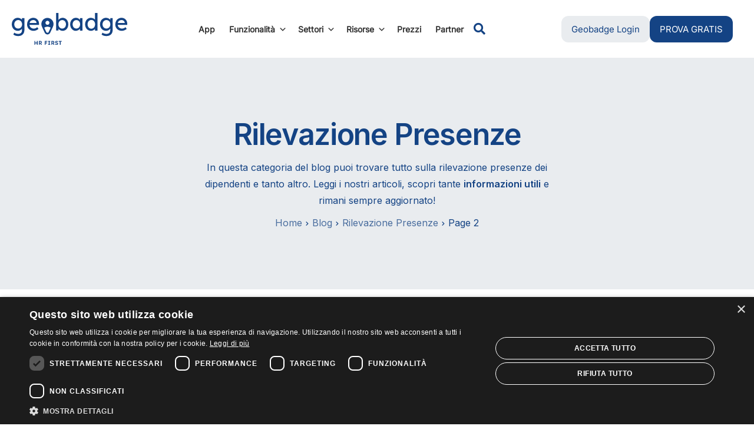

--- FILE ---
content_type: text/html; charset=UTF-8
request_url: https://geo-badge.com/blog/category/rilevazione-presenze/page/2/
body_size: 27911
content:
<!DOCTYPE html>
<html lang="it-IT">
<head>
	<meta charset="UTF-8">
	<meta name="viewport" content="width=device-width, initial-scale=1.0"/>
		<meta name='robots' content='index, follow, max-image-preview:large, max-snippet:-1, max-video-preview:-1' />
	<style>img:is([sizes="auto" i], [sizes^="auto," i]) { contain-intrinsic-size: 3000px 1500px }</style>
	
	<!-- This site is optimized with the Yoast SEO plugin v26.3 - https://yoast.com/wordpress/plugins/seo/ -->
	<title>Articoli su Rilevazione Presenze e Attività - Geobadge</title><link rel="stylesheet" href="https://geo-badge.com/wp-content/cache/min/1/16d232035b210a379423fbd0b335d388.css" media="all" data-minify="1" />
	<meta name="description" content="Leggi gli articoli di approfondimento per scoprire come il software di gestione HR Geobadge aiuta le aziende nella gestione dei propri dipendenti!" />
	<link rel="canonical" href="https://geo-badge.com/blog/category/rilevazione-presenze/page/2/" />
	<link rel="prev" href="https://geo-badge.com/blog/category/rilevazione-presenze/" />
	<link rel="next" href="https://geo-badge.com/blog/category/rilevazione-presenze/page/3/" />
	<meta property="og:locale" content="it_IT" />
	<meta property="og:type" content="article" />
	<meta property="og:title" content="Articoli su Rilevazione Presenze e Attività - Geobadge" />
	<meta property="og:description" content="Leggi gli articoli di approfondimento per scoprire come il software di gestione HR Geobadge aiuta le aziende nella gestione dei propri dipendenti!" />
	<meta property="og:url" content="https://geo-badge.com/blog/category/rilevazione-presenze/" />
	<meta property="og:site_name" content="Geobadge" />
	<meta name="twitter:card" content="summary_large_image" />
	<!-- / Yoast SEO plugin. -->



<link rel="alternate" type="application/rss+xml" title="Geobadge &raquo; Feed" href="https://geo-badge.com/feed/" />
<link rel="alternate" type="application/rss+xml" title="Geobadge &raquo; Feed dei commenti" href="https://geo-badge.com/comments/feed/" />
<link rel="alternate" type="application/rss+xml" title="Geobadge &raquo; Rilevazione Presenze Feed della categoria" href="https://geo-badge.com/blog/category/rilevazione-presenze/feed/" />




<style id='wp-emoji-styles-inline-css'>

	img.wp-smiley, img.emoji {
		display: inline !important;
		border: none !important;
		box-shadow: none !important;
		height: 1em !important;
		width: 1em !important;
		margin: 0 0.07em !important;
		vertical-align: -0.1em !important;
		background: none !important;
		padding: 0 !important;
	}
</style>

<style id='wp-block-library-theme-inline-css'>
.wp-block-audio :where(figcaption){color:#555;font-size:13px;text-align:center}.is-dark-theme .wp-block-audio :where(figcaption){color:#ffffffa6}.wp-block-audio{margin:0 0 1em}.wp-block-code{border:1px solid #ccc;border-radius:4px;font-family:Menlo,Consolas,monaco,monospace;padding:.8em 1em}.wp-block-embed :where(figcaption){color:#555;font-size:13px;text-align:center}.is-dark-theme .wp-block-embed :where(figcaption){color:#ffffffa6}.wp-block-embed{margin:0 0 1em}.blocks-gallery-caption{color:#555;font-size:13px;text-align:center}.is-dark-theme .blocks-gallery-caption{color:#ffffffa6}:root :where(.wp-block-image figcaption){color:#555;font-size:13px;text-align:center}.is-dark-theme :root :where(.wp-block-image figcaption){color:#ffffffa6}.wp-block-image{margin:0 0 1em}.wp-block-pullquote{border-bottom:4px solid;border-top:4px solid;color:currentColor;margin-bottom:1.75em}.wp-block-pullquote cite,.wp-block-pullquote footer,.wp-block-pullquote__citation{color:currentColor;font-size:.8125em;font-style:normal;text-transform:uppercase}.wp-block-quote{border-left:.25em solid;margin:0 0 1.75em;padding-left:1em}.wp-block-quote cite,.wp-block-quote footer{color:currentColor;font-size:.8125em;font-style:normal;position:relative}.wp-block-quote:where(.has-text-align-right){border-left:none;border-right:.25em solid;padding-left:0;padding-right:1em}.wp-block-quote:where(.has-text-align-center){border:none;padding-left:0}.wp-block-quote.is-large,.wp-block-quote.is-style-large,.wp-block-quote:where(.is-style-plain){border:none}.wp-block-search .wp-block-search__label{font-weight:700}.wp-block-search__button{border:1px solid #ccc;padding:.375em .625em}:where(.wp-block-group.has-background){padding:1.25em 2.375em}.wp-block-separator.has-css-opacity{opacity:.4}.wp-block-separator{border:none;border-bottom:2px solid;margin-left:auto;margin-right:auto}.wp-block-separator.has-alpha-channel-opacity{opacity:1}.wp-block-separator:not(.is-style-wide):not(.is-style-dots){width:100px}.wp-block-separator.has-background:not(.is-style-dots){border-bottom:none;height:1px}.wp-block-separator.has-background:not(.is-style-wide):not(.is-style-dots){height:2px}.wp-block-table{margin:0 0 1em}.wp-block-table td,.wp-block-table th{word-break:normal}.wp-block-table :where(figcaption){color:#555;font-size:13px;text-align:center}.is-dark-theme .wp-block-table :where(figcaption){color:#ffffffa6}.wp-block-video :where(figcaption){color:#555;font-size:13px;text-align:center}.is-dark-theme .wp-block-video :where(figcaption){color:#ffffffa6}.wp-block-video{margin:0 0 1em}:root :where(.wp-block-template-part.has-background){margin-bottom:0;margin-top:0;padding:1.25em 2.375em}
</style>





<style id='ez-toc-inline-css'>
div#ez-toc-container .ez-toc-title {font-size: 120%;}div#ez-toc-container .ez-toc-title {font-weight: 500;}div#ez-toc-container ul li , div#ez-toc-container ul li a {font-size: 95%;}div#ez-toc-container ul li , div#ez-toc-container ul li a {font-weight: 500;}div#ez-toc-container nav ul ul li {font-size: 90%;}div#ez-toc-container {background: #edf3f7;border: 1px solid #ffffff;width: 100%;}div#ez-toc-container p.ez-toc-title , #ez-toc-container .ez_toc_custom_title_icon , #ez-toc-container .ez_toc_custom_toc_icon {color: #999;}div#ez-toc-container ul.ez-toc-list a {color: #428bca;}div#ez-toc-container ul.ez-toc-list a:hover {color: #2a6496;}div#ez-toc-container ul.ez-toc-list a:visited {color: #428bca;}
.ez-toc-container-direction {direction: ltr;}.ez-toc-counter ul{counter-reset: item ;}.ez-toc-counter nav ul li a::before {content: counters(item, '.', decimal) '. ';display: inline-block;counter-increment: item;flex-grow: 0;flex-shrink: 0;margin-right: .2em; float: left; }.ez-toc-widget-direction {direction: ltr;}.ez-toc-widget-container ul{counter-reset: item ;}.ez-toc-widget-container nav ul li a::before {content: counters(item, '.', decimal) '. ';display: inline-block;counter-increment: item;flex-grow: 0;flex-shrink: 0;margin-right: .2em; float: left; }
</style>

















<style id='keydesign-frontend-inline-css'>
body {}.page-header {--page-title-width: 600px;}
</style>


<style id='rocket-lazyload-inline-css'>
.rll-youtube-player{position:relative;padding-bottom:56.23%;height:0;overflow:hidden;max-width:100%;}.rll-youtube-player iframe{position:absolute;top:0;left:0;width:100%;height:100%;z-index:100;background:0 0}.rll-youtube-player img{bottom:0;display:block;left:0;margin:auto;max-width:100%;width:100%;position:absolute;right:0;top:0;border:none;height:auto;cursor:pointer;-webkit-transition:.4s all;-moz-transition:.4s all;transition:.4s all}.rll-youtube-player img:hover{-webkit-filter:brightness(75%)}.rll-youtube-player .play{height:72px;width:72px;left:50%;top:50%;margin-left:-36px;margin-top:-36px;position:absolute;background:url(https://geo-badge.com/wp-content/plugins/geobadge-cache/assets/img/youtube.png) no-repeat;cursor:pointer}
</style>




<script id="jquery-core-js-extra">
var pysFacebookRest = {"restApiUrl":"https:\/\/geo-badge.com\/wp-json\/pys-facebook\/v1\/event","debug":""};
</script>
<script src="https://geo-badge.com/wp-includes/js/jquery/jquery.min.js?ver=3.7.1" id="jquery-core-js"></script>
<script src="https://geo-badge.com/wp-includes/js/jquery/jquery-migrate.min.js?ver=3.4.1" id="jquery-migrate-js"></script>





<script src="https://geo-badge.com/wp-content/plugins/pixelyoursite/dist/scripts/jquery.bind-first-0.2.3.min.js?ver=0.2.3" id="jquery-bind-first-js"></script>
<script src="https://geo-badge.com/wp-content/plugins/pixelyoursite/dist/scripts/js.cookie-2.1.3.min.js?ver=2.1.3" id="js-cookie-pys-js"></script>
<script src="https://geo-badge.com/wp-content/plugins/pixelyoursite/dist/scripts/tld.min.js?ver=2.3.1" id="js-tld-js"></script>
<script id="pys-js-extra">
var pysOptions = {"staticEvents":{"facebook":{"custom_event":[{"delay":10,"type":"static","custom_event_post_id":33014,"name":"ViewContent","pixelIds":["241591759632304"],"eventID":"59b19976-0915-4228-8ed9-6c7c4ad7bb43","params":{"page_title":"Rilevazione Presenze","post_type":"category","post_id":4,"plugin":"PixelYourSite","user_role":"guest","event_url":"geo-badge.com\/blog\/category\/rilevazione-presenze\/page\/2\/"},"e_id":"custom_event","ids":[],"hasTimeWindow":false,"timeWindow":0,"woo_order":"","edd_order":""}],"init_event":[{"delay":0,"type":"static","ajaxFire":false,"name":"PageView","pixelIds":["241591759632304"],"eventID":"e2b7cd25-5702-44d9-892b-797c8add0470","params":{"page_title":"Rilevazione Presenze","post_type":"category","post_id":4,"plugin":"PixelYourSite","user_role":"guest","event_url":"geo-badge.com\/blog\/category\/rilevazione-presenze\/page\/2\/"},"e_id":"init_event","ids":[],"hasTimeWindow":false,"timeWindow":0,"woo_order":"","edd_order":""}]}},"dynamicEvents":{"automatic_event_form":{"facebook":{"delay":0,"type":"dyn","name":"Form","pixelIds":["241591759632304"],"eventID":"ccf8dd09-387e-4253-8b04-ffa619ce6110","params":{"page_title":"Rilevazione Presenze","post_type":"category","post_id":4,"plugin":"PixelYourSite","user_role":"guest","event_url":"geo-badge.com\/blog\/category\/rilevazione-presenze\/page\/2\/"},"e_id":"automatic_event_form","ids":[],"hasTimeWindow":false,"timeWindow":0,"woo_order":"","edd_order":""}},"automatic_event_scroll":{"facebook":{"delay":0,"type":"dyn","name":"PageScroll","scroll_percent":50,"pixelIds":["241591759632304"],"eventID":"fbb793b7-773d-4c8c-8e42-4a7e6c59fc27","params":{"page_title":"Rilevazione Presenze","post_type":"category","post_id":4,"plugin":"PixelYourSite","user_role":"guest","event_url":"geo-badge.com\/blog\/category\/rilevazione-presenze\/page\/2\/"},"e_id":"automatic_event_scroll","ids":[],"hasTimeWindow":false,"timeWindow":0,"woo_order":"","edd_order":""}},"automatic_event_time_on_page":{"facebook":{"delay":0,"type":"dyn","name":"TimeOnPage","time_on_page":40,"pixelIds":["241591759632304"],"eventID":"540925ab-f35a-4020-9efe-f0457ddf64be","params":{"page_title":"Rilevazione Presenze","post_type":"category","post_id":4,"plugin":"PixelYourSite","user_role":"guest","event_url":"geo-badge.com\/blog\/category\/rilevazione-presenze\/page\/2\/"},"e_id":"automatic_event_time_on_page","ids":[],"hasTimeWindow":false,"timeWindow":0,"woo_order":"","edd_order":""}}},"triggerEvents":[],"triggerEventTypes":[],"facebook":{"pixelIds":["241591759632304"],"advancedMatching":[],"advancedMatchingEnabled":true,"removeMetadata":false,"wooVariableAsSimple":false,"serverApiEnabled":true,"wooCRSendFromServer":false,"send_external_id":null,"enabled_medical":false,"do_not_track_medical_param":["event_url","post_title","page_title","landing_page","content_name","categories","category_name","tags"],"meta_ldu":false},"debug":"","siteUrl":"https:\/\/geo-badge.com","ajaxUrl":"https:\/\/geo-badge.com\/wp-admin\/admin-ajax.php","ajax_event":"45c035c31f","enable_remove_download_url_param":"1","cookie_duration":"7","last_visit_duration":"60","enable_success_send_form":"1","ajaxForServerEvent":"1","ajaxForServerStaticEvent":"1","useSendBeacon":"1","send_external_id":"1","external_id_expire":"180","track_cookie_for_subdomains":"1","google_consent_mode":"1","gdpr":{"ajax_enabled":false,"all_disabled_by_api":false,"facebook_disabled_by_api":false,"analytics_disabled_by_api":false,"google_ads_disabled_by_api":false,"pinterest_disabled_by_api":false,"bing_disabled_by_api":false,"reddit_disabled_by_api":false,"externalID_disabled_by_api":false,"facebook_prior_consent_enabled":true,"analytics_prior_consent_enabled":true,"google_ads_prior_consent_enabled":null,"pinterest_prior_consent_enabled":true,"bing_prior_consent_enabled":true,"cookiebot_integration_enabled":false,"cookiebot_facebook_consent_category":"marketing","cookiebot_analytics_consent_category":"statistics","cookiebot_tiktok_consent_category":"marketing","cookiebot_google_ads_consent_category":"marketing","cookiebot_pinterest_consent_category":"marketing","cookiebot_bing_consent_category":"marketing","consent_magic_integration_enabled":false,"real_cookie_banner_integration_enabled":false,"cookie_notice_integration_enabled":false,"cookie_law_info_integration_enabled":false,"analytics_storage":{"enabled":true,"value":"granted","filter":false},"ad_storage":{"enabled":true,"value":"granted","filter":false},"ad_user_data":{"enabled":true,"value":"granted","filter":false},"ad_personalization":{"enabled":true,"value":"granted","filter":false}},"cookie":{"disabled_all_cookie":false,"disabled_start_session_cookie":false,"disabled_advanced_form_data_cookie":false,"disabled_landing_page_cookie":false,"disabled_first_visit_cookie":false,"disabled_trafficsource_cookie":false,"disabled_utmTerms_cookie":false,"disabled_utmId_cookie":false},"tracking_analytics":{"TrafficSource":"direct","TrafficLanding":"undefined","TrafficUtms":[],"TrafficUtmsId":[]},"GATags":{"ga_datalayer_type":"default","ga_datalayer_name":"dataLayerPYS"},"woo":{"enabled":false},"edd":{"enabled":false},"cache_bypass":"1768530290"};
</script>
<script src="https://geo-badge.com/wp-content/plugins/pixelyoursite/dist/scripts/public.js?ver=11.1.5" id="pys-js"></script>
<link rel="https://api.w.org/" href="https://geo-badge.com/wp-json/" /><link rel="alternate" title="JSON" type="application/json" href="https://geo-badge.com/wp-json/wp/v2/categories/4" /><link rel="EditURI" type="application/rsd+xml" title="RSD" href="https://geo-badge.com/xmlrpc.php?rsd" />
<meta name="generator" content="WordPress 6.8.3" />

		
			

	<style>
		.vue_is_disabled {
			display: none;
		}
	</style>
		<script>
		var stm_wpcfto_nonces = {"wpcfto_save_settings":"cdbceea9e8","get_image_url":"759341fc51","wpcfto_upload_file":"a29ad5434c","wpcfto_search_posts":"bd1436112d"};
	</script>
	
<script type="application/json" id="weglot-data">{"website":"https:\/\/geo-badge.com","uid":"ef1b2eb1d4","project_slug":"geobadge","language_from":"it","language_from_custom_flag":null,"language_from_custom_name":null,"excluded_paths":[{"type":"CONTAIN","value":"\/blog\/","language_button_displayed":false,"exclusion_behavior":"REDIRECT","excluded_languages":[],"regex":"\/blog\/"}],"excluded_blocks":[],"custom_settings":{"button_style":{"is_dropdown":true,"with_flags":true,"flag_type":"rectangle_mat","with_name":true,"full_name":true,"custom_css":""},"wp_user_version":"4.3.3","translate_email":false,"translate_search":false,"translate_amp":false,"switchers":[{"style":{"with_name":true,"with_flags":true,"full_name":false,"flag_type":"square","size_scale":"0.95"},"opts":{"open_hover":true,"close_outside_click":false,"is_responsive":false,"display_device":"mobile","pixel_cutoff":768},"colors":{"text_active":"#000000","text_inactive":"#000000","text_hover":"#FFFFFF","bg_inactive":"#FFFFFF","bg_active":"#FFFFFF","bg_hover":"#144384"},"location":[],"template":{"name":"vertical_expand","hash":"e1cb18f3e9c6347d9244c0116612963fa9251166"}}]},"pending_translation_enabled":false,"curl_ssl_check_enabled":true,"custom_css":null,"languages":[{"language_to":"en","custom_code":null,"custom_name":null,"custom_local_name":null,"provider":null,"enabled":true,"automatic_translation_enabled":true,"deleted_at":null,"connect_host_destination":null,"custom_flag":null}],"organization_slug":"w-9e9579a2d0","api_domain":"cdn-api-weglot.com","product":"1.0","current_language":"it","switcher_links":{"it":"https:\/\/geo-badge.com\/blog\/category\/rilevazione-presenze\/page\/2\/","en":"https:\/\/geo-badge.com\/en\/blog\/category\/rilevazione-presenze\/page\/2\/"},"original_path":"\/blog\/category\/rilevazione-presenze\/page\/2\/"}</script>				
				
				        <!-- I - Preload dei font -->
        <link rel="preload" href="https://geo-badge.com/wp-content/themes/sierra-child/assets/fonts/inter-local.woff2" as="font"
                type="font/woff2" crossorigin>


        <!-- F - Preload dei font -->


	<script id="mcjs">!function(c,h,i,m,p){m=c.createElement(h),p=c.getElementsByTagName(h)[0],m.async=1,m.src=i,p.parentNode.insertBefore(m,p)}(document,"script","https://chimpstatic.com/mcjs-connected/js/users/1a88dd247fb658490290fbf67/24d983e0dc964b7dde428b281.js");</script>
	<!-- I - Preload LCP --><!-- F - Preload LCP -->        
        <!-- Google Tag Manager -->
        <script>
                (function(w, d, s, l, i) {
                        w[l] = w[l] || [];
                        w[l].push({
                                'gtm.start': new Date().getTime(),
                                event: 'gtm.js'
                        });
                        var f = d.getElementsByTagName(s)[0],
                                j = d.createElement(s),
                                dl = l != 'dataLayer' ? '&l=' + l : '';
                        j.async = true;
                        j.src = 'https://www.googletagmanager.com/gtm.js?id=' + i + dl;
                        f.parentNode.insertBefore(j, f);
                })(window, document, 'script', 'dataLayer', 'GTM-NLWM4Z2');
                gtag('config', 'AW-950100660');
        </script>
        <!-- End Google Tag Manager -->
<meta name="generator" content="Elementor 3.32.5; features: additional_custom_breakpoints; settings: css_print_method-external, google_font-enabled, font_display-swap">

<!-- Schema & Structured Data For WP v1.53 - -->
<script type="application/ld+json" class="saswp-schema-markup-output">
[{"@context":"https:\/\/schema.org\/","@type":"CollectionPage","@id":"https:\/\/geo-badge.com\/blog\/category\/rilevazione-presenze\/#CollectionPage","headline":"Rilevazione Presenze","description":"In questa categoria del blog puoi trovare tutto sulla rilevazione presenze dei dipendenti e tanto altro. Leggi i nostri articoli, scopri tante informazioni utili e rimani sempre aggiornato!","url":"https:\/\/geo-badge.com\/blog\/category\/rilevazione-presenze\/","hasPart":[{"@type":"Article","headline":"Timbrature dipendenti: tutte le tipologie e software utili","url":"https:\/\/geo-badge.com\/blog\/timbrature-dipendenti-tipologie-software-utili\/","datePublished":"2024-03-08T09:00:00+02:00","dateModified":"2024-02-28T16:30:26+02:00","mainEntityOfPage":"https:\/\/geo-badge.com\/blog\/timbrature-dipendenti-tipologie-software-utili\/","author":{"@type":"Person","name":"Beatrice Mendiola","url":"https:\/\/geo-badge.com\/blog\/author\/beatrice-mendiola\/","sameAs":["http:\/\/www.info-bit.com"]},"publisher":{"@type":"Organization","name":"Geobadge","url":"https:\/\/geo-badge.com","logo":{"@type":"ImageObject","url":"https:\/\/geo-badge.com\/wp-content\/uploads\/2022\/11\/geobadge-logo.svg","width":193,"height":53}},"image":[{"@type":"ImageObject","@id":"https:\/\/geo-badge.com\/blog\/timbrature-dipendenti-tipologie-software-utili\/#primaryimage","url":"https:\/\/geo-badge.com\/wp-content\/uploads\/2024\/03\/timbrature-dipendenti-tipologie-software-utili-1200x900.jpg","width":"1200","height":"900","caption":"Timbrature dipendenti: tutte le tipologie e software utili"},{"@type":"ImageObject","url":"https:\/\/geo-badge.com\/wp-content\/uploads\/2024\/03\/timbrature-dipendenti-tipologie-software-utili-1200x720.jpg","width":"1200","height":"720","caption":"Timbrature dipendenti: tutte le tipologie e software utili"},{"@type":"ImageObject","url":"https:\/\/geo-badge.com\/wp-content\/uploads\/2024\/03\/timbrature-dipendenti-tipologie-software-utili-1200x675.jpg","width":"1200","height":"675","caption":"Timbrature dipendenti: tutte le tipologie e software utili"},{"@type":"ImageObject","url":"https:\/\/geo-badge.com\/wp-content\/uploads\/2024\/03\/timbrature-dipendenti-tipologie-software-utili-628x628.jpg","width":"628","height":"628","caption":"Timbrature dipendenti: tutte le tipologie e software utili"}]},{"@type":"Article","headline":"Rilevazione presenze e rispetto della Privacy: limiti e regole","url":"https:\/\/geo-badge.com\/blog\/rilevazione-presenze-rispetto-privacy-limiti-regole\/","datePublished":"2024-02-02T09:00:00+02:00","dateModified":"2024-04-17T09:02:31+02:00","mainEntityOfPage":"https:\/\/geo-badge.com\/blog\/rilevazione-presenze-rispetto-privacy-limiti-regole\/","author":{"@type":"Person","name":"Beatrice Mendiola","url":"https:\/\/geo-badge.com\/blog\/author\/beatrice-mendiola\/","sameAs":["http:\/\/www.info-bit.com"]},"publisher":{"@type":"Organization","name":"Geobadge","url":"https:\/\/geo-badge.com","logo":{"@type":"ImageObject","url":"https:\/\/geo-badge.com\/wp-content\/uploads\/2022\/11\/geobadge-logo.svg","width":193,"height":53}},"image":[{"@type":"ImageObject","@id":"https:\/\/geo-badge.com\/blog\/rilevazione-presenze-rispetto-privacy-limiti-regole\/#primaryimage","url":"https:\/\/geo-badge.com\/wp-content\/uploads\/2024\/01\/rilevazione-presenze-rispetto-privacy-limiti-regole-1200x900.jpg","width":"1200","height":"900","caption":"Rilevazione presenze e rispetto della Privacy: limiti e regole"},{"@type":"ImageObject","url":"https:\/\/geo-badge.com\/wp-content\/uploads\/2024\/01\/rilevazione-presenze-rispetto-privacy-limiti-regole-1200x720.jpg","width":"1200","height":"720","caption":"Rilevazione presenze e rispetto della Privacy: limiti e regole"},{"@type":"ImageObject","url":"https:\/\/geo-badge.com\/wp-content\/uploads\/2024\/01\/rilevazione-presenze-rispetto-privacy-limiti-regole-1200x675.jpg","width":"1200","height":"675","caption":"Rilevazione presenze e rispetto della Privacy: limiti e regole"},{"@type":"ImageObject","url":"https:\/\/geo-badge.com\/wp-content\/uploads\/2024\/01\/rilevazione-presenze-rispetto-privacy-limiti-regole-628x628.jpg","width":"628","height":"628","caption":"Rilevazione presenze e rispetto della Privacy: limiti e regole"}]},{"@type":"Article","headline":"Timbratura virtuale: cos&#8217;\u00e8, vantaggi e quale software scegliere","url":"https:\/\/geo-badge.com\/blog\/timbratura-virtuale-cose-vantaggi-quale-software-scegliere\/","datePublished":"2023-09-12T09:00:00+02:00","dateModified":"2023-09-13T08:29:19+02:00","mainEntityOfPage":"https:\/\/geo-badge.com\/blog\/timbratura-virtuale-cose-vantaggi-quale-software-scegliere\/","author":{"@type":"Person","name":"Beatrice Mendiola","url":"https:\/\/geo-badge.com\/blog\/author\/beatrice-mendiola\/","sameAs":["http:\/\/www.info-bit.com"]},"publisher":{"@type":"Organization","name":"Geobadge","url":"https:\/\/geo-badge.com","logo":{"@type":"ImageObject","url":"https:\/\/geo-badge.com\/wp-content\/uploads\/2022\/11\/geobadge-logo.svg","width":193,"height":53}},"image":[{"@type":"ImageObject","@id":"https:\/\/geo-badge.com\/blog\/timbratura-virtuale-cose-vantaggi-quale-software-scegliere\/#primaryimage","url":"https:\/\/geo-badge.com\/wp-content\/uploads\/2023\/09\/timbratura-virtuale-cose-vantaggi-quale-software-scegliere-1200x900.jpg","width":"1200","height":"900","caption":"Timbratura virtuale: cos'\u00e8, vantaggi e quale software scegliere"},{"@type":"ImageObject","url":"https:\/\/geo-badge.com\/wp-content\/uploads\/2023\/09\/timbratura-virtuale-cose-vantaggi-quale-software-scegliere-1200x720.jpg","width":"1200","height":"720","caption":"Timbratura virtuale: cos'\u00e8, vantaggi e quale software scegliere"},{"@type":"ImageObject","url":"https:\/\/geo-badge.com\/wp-content\/uploads\/2023\/09\/timbratura-virtuale-cose-vantaggi-quale-software-scegliere-1200x675.jpg","width":"1200","height":"675","caption":"Timbratura virtuale: cos'\u00e8, vantaggi e quale software scegliere"},{"@type":"ImageObject","url":"https:\/\/geo-badge.com\/wp-content\/uploads\/2023\/09\/timbratura-virtuale-cose-vantaggi-quale-software-scegliere-628x628.jpg","width":"628","height":"628","caption":"Timbratura virtuale: cos'\u00e8, vantaggi e quale software scegliere"}]},{"@type":"Article","headline":"Rilevazione presenze con biometria: come farlo e alternative","url":"https:\/\/geo-badge.com\/blog\/rilevazione-presenze-biometria-come-farlo-alternative\/","datePublished":"2023-08-22T09:00:00+02:00","dateModified":"2023-08-10T14:27:55+02:00","mainEntityOfPage":"https:\/\/geo-badge.com\/blog\/rilevazione-presenze-biometria-come-farlo-alternative\/","author":{"@type":"Person","name":"Beatrice Mendiola","url":"https:\/\/geo-badge.com\/blog\/author\/beatrice-mendiola\/","sameAs":["http:\/\/www.info-bit.com"]},"publisher":{"@type":"Organization","name":"Geobadge","url":"https:\/\/geo-badge.com","logo":{"@type":"ImageObject","url":"https:\/\/geo-badge.com\/wp-content\/uploads\/2022\/11\/geobadge-logo.svg","width":193,"height":53}},"image":[{"@type":"ImageObject","@id":"https:\/\/geo-badge.com\/blog\/rilevazione-presenze-biometria-come-farlo-alternative\/#primaryimage","url":"https:\/\/geo-badge.com\/wp-content\/uploads\/2023\/08\/rilevazione-presenze-biometria-come-farlo-alternative-1200x900.jpg","width":"1200","height":"900","caption":"Rilevazione presenze con biometria: come farlo e alternative"},{"@type":"ImageObject","url":"https:\/\/geo-badge.com\/wp-content\/uploads\/2023\/08\/rilevazione-presenze-biometria-come-farlo-alternative-1200x720.jpg","width":"1200","height":"720","caption":"Rilevazione presenze con biometria: come farlo e alternative"},{"@type":"ImageObject","url":"https:\/\/geo-badge.com\/wp-content\/uploads\/2023\/08\/rilevazione-presenze-biometria-come-farlo-alternative-1200x675.jpg","width":"1200","height":"675","caption":"Rilevazione presenze con biometria: come farlo e alternative"},{"@type":"ImageObject","url":"https:\/\/geo-badge.com\/wp-content\/uploads\/2023\/08\/rilevazione-presenze-biometria-come-farlo-alternative-628x628.jpg","width":"628","height":"628","caption":"Rilevazione presenze con biometria: come farlo e alternative"}]},{"@type":"Article","headline":"Imprese di pulizia: come rilevare la presenza dei dipendenti","url":"https:\/\/geo-badge.com\/blog\/imprese-pulizia-come-rilevare-presenza-dipendenti\/","datePublished":"2023-07-25T21:00:00+02:00","dateModified":"2023-06-28T13:39:46+02:00","mainEntityOfPage":"https:\/\/geo-badge.com\/blog\/imprese-pulizia-come-rilevare-presenza-dipendenti\/","author":{"@type":"Person","name":"Beatrice Mendiola","url":"https:\/\/geo-badge.com\/blog\/author\/beatrice-mendiola\/","sameAs":["http:\/\/www.info-bit.com"]},"publisher":{"@type":"Organization","name":"Geobadge","url":"https:\/\/geo-badge.com","logo":{"@type":"ImageObject","url":"https:\/\/geo-badge.com\/wp-content\/uploads\/2022\/11\/geobadge-logo.svg","width":193,"height":53}},"image":[{"@type":"ImageObject","@id":"https:\/\/geo-badge.com\/blog\/imprese-pulizia-come-rilevare-presenza-dipendenti\/#primaryimage","url":"https:\/\/geo-badge.com\/wp-content\/uploads\/2023\/06\/imprese-pulizia-come-rilevare-presenza-dipendenti-1200x900.jpg","width":"1200","height":"900","caption":"Imprese di pulizia: come rilevare la presenza dei dipendenti"},{"@type":"ImageObject","url":"https:\/\/geo-badge.com\/wp-content\/uploads\/2023\/06\/imprese-pulizia-come-rilevare-presenza-dipendenti-1200x720.jpg","width":"1200","height":"720","caption":"Imprese di pulizia: come rilevare la presenza dei dipendenti"},{"@type":"ImageObject","url":"https:\/\/geo-badge.com\/wp-content\/uploads\/2023\/06\/imprese-pulizia-come-rilevare-presenza-dipendenti-1200x675.jpg","width":"1200","height":"675","caption":"Imprese di pulizia: come rilevare la presenza dei dipendenti"},{"@type":"ImageObject","url":"https:\/\/geo-badge.com\/wp-content\/uploads\/2023\/06\/imprese-pulizia-come-rilevare-presenza-dipendenti-628x628.jpg","width":"628","height":"628","caption":"Imprese di pulizia: come rilevare la presenza dei dipendenti"}]},{"@type":"Article","headline":"Orari di lavoro dei dipendenti: normativa e guida alla gestione","url":"https:\/\/geo-badge.com\/blog\/orari-lavoro-dipendenti-normativa-guida-gestione\/","datePublished":"2023-06-20T09:00:00+02:00","dateModified":"2023-10-18T09:00:13+02:00","mainEntityOfPage":"https:\/\/geo-badge.com\/blog\/orari-lavoro-dipendenti-normativa-guida-gestione\/","author":{"@type":"Person","name":"Beatrice Mendiola","url":"https:\/\/geo-badge.com\/blog\/author\/beatrice-mendiola\/","sameAs":["http:\/\/www.info-bit.com"]},"publisher":{"@type":"Organization","name":"Geobadge","url":"https:\/\/geo-badge.com","logo":{"@type":"ImageObject","url":"https:\/\/geo-badge.com\/wp-content\/uploads\/2022\/11\/geobadge-logo.svg","width":193,"height":53}},"image":[{"@type":"ImageObject","@id":"https:\/\/geo-badge.com\/blog\/orari-lavoro-dipendenti-normativa-guida-gestione\/#primaryimage","url":"https:\/\/geo-badge.com\/wp-content\/uploads\/2023\/06\/orari-lavoro-dipendenti-normativa-guida-gestione-1200x900.jpg","width":"1200","height":"900","caption":"Orari di lavoro dei dipendenti: normativa e guida alla gestione"},{"@type":"ImageObject","url":"https:\/\/geo-badge.com\/wp-content\/uploads\/2023\/06\/orari-lavoro-dipendenti-normativa-guida-gestione-1200x720.jpg","width":"1200","height":"720","caption":"Orari di lavoro dei dipendenti: normativa e guida alla gestione"},{"@type":"ImageObject","url":"https:\/\/geo-badge.com\/wp-content\/uploads\/2023\/06\/orari-lavoro-dipendenti-normativa-guida-gestione-1200x675.jpg","width":"1200","height":"675","caption":"Orari di lavoro dei dipendenti: normativa e guida alla gestione"},{"@type":"ImageObject","url":"https:\/\/geo-badge.com\/wp-content\/uploads\/2023\/06\/orari-lavoro-dipendenti-normativa-guida-gestione-628x628.jpg","width":"628","height":"628","caption":"Orari di lavoro dei dipendenti: normativa e guida alla gestione"}]},{"@type":"Article","headline":"Gestire le assenze dei dipendenti con un software hr","url":"https:\/\/geo-badge.com\/blog\/gestire-assenze-dipendenti-con-software-hr\/","datePublished":"2023-02-24T09:00:00+02:00","dateModified":"2023-11-23T12:28:25+02:00","mainEntityOfPage":"https:\/\/geo-badge.com\/blog\/gestire-assenze-dipendenti-con-software-hr\/","author":{"@type":"Person","name":"Beatrice Mendiola","url":"https:\/\/geo-badge.com\/blog\/author\/beatrice-mendiola\/","sameAs":["http:\/\/www.info-bit.com"]},"publisher":{"@type":"Organization","name":"Geobadge","url":"https:\/\/geo-badge.com","logo":{"@type":"ImageObject","url":"https:\/\/geo-badge.com\/wp-content\/uploads\/2022\/11\/geobadge-logo.svg","width":193,"height":53}},"image":[{"@type":"ImageObject","@id":"https:\/\/geo-badge.com\/blog\/gestire-assenze-dipendenti-con-software-hr\/#primaryimage","url":"https:\/\/geo-badge.com\/wp-content\/uploads\/2023\/02\/gestire-le-assenze-dei-dipendenti-a-lavoro-1200x900.jpg","width":"1200","height":"900","caption":"Gestire le assenze dei dipendenti con un software hr"},{"@type":"ImageObject","url":"https:\/\/geo-badge.com\/wp-content\/uploads\/2023\/02\/gestire-le-assenze-dei-dipendenti-a-lavoro-1200x720.jpg","width":"1200","height":"720","caption":"Gestire le assenze dei dipendenti con un software hr"},{"@type":"ImageObject","url":"https:\/\/geo-badge.com\/wp-content\/uploads\/2023\/02\/gestire-le-assenze-dei-dipendenti-a-lavoro-1200x675.jpg","width":"1200","height":"675","caption":"Gestire le assenze dei dipendenti con un software hr"},{"@type":"ImageObject","url":"https:\/\/geo-badge.com\/wp-content\/uploads\/2023\/02\/gestire-le-assenze-dei-dipendenti-a-lavoro-628x628.jpg","width":"628","height":"628","caption":"Gestire le assenze dei dipendenti con un software hr"}]},{"@type":"Article","headline":"Software di rilevazione presenze dei dipendenti per il settore sanitario","url":"https:\/\/geo-badge.com\/blog\/software-rilevazione-presenze-dipendenti-settore-sanitario\/","datePublished":"2023-02-14T09:00:00+02:00","dateModified":"2023-11-23T12:23:04+02:00","mainEntityOfPage":"https:\/\/geo-badge.com\/blog\/software-rilevazione-presenze-dipendenti-settore-sanitario\/","author":{"@type":"Person","name":"Beatrice Mendiola","url":"https:\/\/geo-badge.com\/blog\/author\/beatrice-mendiola\/","sameAs":["http:\/\/www.info-bit.com"]},"publisher":{"@type":"Organization","name":"Geobadge","url":"https:\/\/geo-badge.com","logo":{"@type":"ImageObject","url":"https:\/\/geo-badge.com\/wp-content\/uploads\/2022\/11\/geobadge-logo.svg","width":193,"height":53}},"image":[{"@type":"ImageObject","@id":"https:\/\/geo-badge.com\/blog\/software-rilevazione-presenze-dipendenti-settore-sanitario\/#primaryimage","url":"https:\/\/geo-badge.com\/wp-content\/uploads\/2023\/02\/software-gestione-presenze-settore-sanitario-1200x900.jpg","width":"1200","height":"900","caption":"Software di rilevazione presenze dei dipendenti per il settore sanitario"},{"@type":"ImageObject","url":"https:\/\/geo-badge.com\/wp-content\/uploads\/2023\/02\/software-gestione-presenze-settore-sanitario-1200x720.jpg","width":"1200","height":"720","caption":"Software di rilevazione presenze dei dipendenti per il settore sanitario"},{"@type":"ImageObject","url":"https:\/\/geo-badge.com\/wp-content\/uploads\/2023\/02\/software-gestione-presenze-settore-sanitario-1200x675.jpg","width":"1200","height":"675","caption":"Software di rilevazione presenze dei dipendenti per il settore sanitario"},{"@type":"ImageObject","url":"https:\/\/geo-badge.com\/wp-content\/uploads\/2023\/02\/software-gestione-presenze-settore-sanitario-628x628.jpg","width":"628","height":"628","caption":"Software di rilevazione presenze dei dipendenti per il settore sanitario"}]},{"@type":"Article","headline":"Nuove tecnologie per la rilevazione della presenza: vantaggi e sfide","url":"https:\/\/geo-badge.com\/blog\/nuove-tecnologie-per-la-rilevazione-della-presenza-vantaggi-e-sfide\/","datePublished":"2023-02-03T09:00:00+02:00","dateModified":"2023-02-13T15:46:47+02:00","mainEntityOfPage":"https:\/\/geo-badge.com\/blog\/nuove-tecnologie-per-la-rilevazione-della-presenza-vantaggi-e-sfide\/","author":{"@type":"Person","name":"Beatrice Mendiola","url":"https:\/\/geo-badge.com\/blog\/author\/beatrice-mendiola\/","sameAs":["http:\/\/www.info-bit.com"]},"publisher":{"@type":"Organization","name":"Geobadge","url":"https:\/\/geo-badge.com","logo":{"@type":"ImageObject","url":"https:\/\/geo-badge.com\/wp-content\/uploads\/2022\/11\/geobadge-logo.svg","width":193,"height":53}},"image":[{"@type":"ImageObject","@id":"https:\/\/geo-badge.com\/blog\/nuove-tecnologie-per-la-rilevazione-della-presenza-vantaggi-e-sfide\/#primaryimage","url":"https:\/\/geo-badge.com\/wp-content\/uploads\/2023\/02\/vantaggi-sfide-rilevazione-presenze-lavoro-1200x900.jpg","width":"1200","height":"900","caption":"Nuove tecnologie per la rilevazione della presenza: vantaggi e sfide"},{"@type":"ImageObject","url":"https:\/\/geo-badge.com\/wp-content\/uploads\/2023\/02\/vantaggi-sfide-rilevazione-presenze-lavoro-1200x720.jpg","width":"1200","height":"720","caption":"Nuove tecnologie per la rilevazione della presenza: vantaggi e sfide"},{"@type":"ImageObject","url":"https:\/\/geo-badge.com\/wp-content\/uploads\/2023\/02\/vantaggi-sfide-rilevazione-presenze-lavoro-1200x675.jpg","width":"1200","height":"675","caption":"Nuove tecnologie per la rilevazione della presenza: vantaggi e sfide"},{"@type":"ImageObject","url":"https:\/\/geo-badge.com\/wp-content\/uploads\/2023\/02\/vantaggi-sfide-rilevazione-presenze-lavoro-628x628.jpg","width":"628","height":"628","caption":"Nuove tecnologie per la rilevazione della presenza: vantaggi e sfide"}]},{"@type":"Article","headline":"Aumentare la produttivit\u00e0 dei dipendenti grazie al monitoraggio delle ore lavorative","url":"https:\/\/geo-badge.com\/blog\/aumentare-produttivita-dipendenti-grazie-monitoraggio-ore-lavorative\/","datePublished":"2022-12-09T09:00:00+02:00","dateModified":"2023-02-08T15:01:48+02:00","mainEntityOfPage":"https:\/\/geo-badge.com\/blog\/aumentare-produttivita-dipendenti-grazie-monitoraggio-ore-lavorative\/","author":{"@type":"Person","name":"Beatrice Mendiola","url":"https:\/\/geo-badge.com\/blog\/author\/beatrice-mendiola\/","sameAs":["http:\/\/www.info-bit.com"]},"publisher":{"@type":"Organization","name":"Geobadge","url":"https:\/\/geo-badge.com","logo":{"@type":"ImageObject","url":"https:\/\/geo-badge.com\/wp-content\/uploads\/2022\/11\/geobadge-logo.svg","width":193,"height":53}},"image":[{"@type":"ImageObject","@id":"https:\/\/geo-badge.com\/blog\/aumentare-produttivita-dipendenti-grazie-monitoraggio-ore-lavorative\/#primaryimage","url":"https:\/\/geo-badge.com\/wp-content\/uploads\/2022\/12\/monitoraggio-ore-lavorate-aumento-produttivita-1200x900.jpg","width":"1200","height":"900","caption":"Aumentare la produttivit\u00e0 dei dipendenti grazie al monitoraggio delle ore lavorative"},{"@type":"ImageObject","url":"https:\/\/geo-badge.com\/wp-content\/uploads\/2022\/12\/monitoraggio-ore-lavorate-aumento-produttivita-1200x720.jpg","width":"1200","height":"720","caption":"Aumentare la produttivit\u00e0 dei dipendenti grazie al monitoraggio delle ore lavorative"},{"@type":"ImageObject","url":"https:\/\/geo-badge.com\/wp-content\/uploads\/2022\/12\/monitoraggio-ore-lavorate-aumento-produttivita-1200x675.jpg","width":"1200","height":"675","caption":"Aumentare la produttivit\u00e0 dei dipendenti grazie al monitoraggio delle ore lavorative"},{"@type":"ImageObject","url":"https:\/\/geo-badge.com\/wp-content\/uploads\/2022\/12\/monitoraggio-ore-lavorate-aumento-produttivita-628x628.jpg","width":"628","height":"628","caption":"Aumentare la produttivit\u00e0 dei dipendenti grazie al monitoraggio delle ore lavorative"}]},{"@type":"Article","headline":"Rilevazione presenza: come migliorare l&#8217;accuratezza e la trasparenza","url":"https:\/\/geo-badge.com\/blog\/rilevazione-presenza-come-migliorare-accuratezza-trasparenza\/","datePublished":"2022-12-02T09:00:00+02:00","dateModified":"2023-02-08T15:40:16+02:00","mainEntityOfPage":"https:\/\/geo-badge.com\/blog\/rilevazione-presenza-come-migliorare-accuratezza-trasparenza\/","author":{"@type":"Person","name":"Beatrice Mendiola","url":"https:\/\/geo-badge.com\/blog\/author\/beatrice-mendiola\/","sameAs":["http:\/\/www.info-bit.com"]},"publisher":{"@type":"Organization","name":"Geobadge","url":"https:\/\/geo-badge.com","logo":{"@type":"ImageObject","url":"https:\/\/geo-badge.com\/wp-content\/uploads\/2022\/11\/geobadge-logo.svg","width":193,"height":53}},"image":[{"@type":"ImageObject","@id":"https:\/\/geo-badge.com\/blog\/rilevazione-presenza-come-migliorare-accuratezza-trasparenza\/#primaryimage","url":"https:\/\/geo-badge.com\/wp-content\/uploads\/2022\/12\/rilevazione-presenza-come-migliorare-accuratezza-trasparenza-1200x900.jpg","width":"1200","height":"900","caption":"Rilevazione presenza: come migliorare l'accuratezza e la trasparenza"},{"@type":"ImageObject","url":"https:\/\/geo-badge.com\/wp-content\/uploads\/2022\/12\/rilevazione-presenza-come-migliorare-accuratezza-trasparenza-1200x720.jpg","width":"1200","height":"720","caption":"Rilevazione presenza: come migliorare l'accuratezza e la trasparenza"},{"@type":"ImageObject","url":"https:\/\/geo-badge.com\/wp-content\/uploads\/2022\/12\/rilevazione-presenza-come-migliorare-accuratezza-trasparenza-1200x675.jpg","width":"1200","height":"675","caption":"Rilevazione presenza: come migliorare l'accuratezza e la trasparenza"},{"@type":"ImageObject","url":"https:\/\/geo-badge.com\/wp-content\/uploads\/2022\/12\/rilevazione-presenza-come-migliorare-accuratezza-trasparenza-628x628.jpg","width":"628","height":"628","caption":"Rilevazione presenza: come migliorare l'accuratezza e la trasparenza"}]},{"@type":"Article","headline":"Come gestire documenti e buste paga per i dipendenti?","url":"https:\/\/geo-badge.com\/blog\/gestire-documenti-e-buste-paga\/","datePublished":"2022-08-25T08:53:48+02:00","dateModified":"2023-01-20T12:04:55+02:00","mainEntityOfPage":"https:\/\/geo-badge.com\/blog\/gestire-documenti-e-buste-paga\/","author":{"@type":"Person","name":"Beatrice Mendiola","url":"https:\/\/geo-badge.com\/blog\/author\/beatrice-mendiola\/","sameAs":["http:\/\/www.info-bit.com"]},"publisher":{"@type":"Organization","name":"Geobadge","url":"https:\/\/geo-badge.com","logo":{"@type":"ImageObject","url":"https:\/\/geo-badge.com\/wp-content\/uploads\/2022\/11\/geobadge-logo.svg","width":193,"height":53}},"image":[{"@type":"ImageObject","@id":"https:\/\/geo-badge.com\/blog\/gestire-documenti-e-buste-paga\/#primaryimage","url":"https:\/\/geo-badge.com\/wp-content\/uploads\/2022\/08\/gestire-documenti-e-buste-paga-dipendenti-3-1200x900.jpg","width":"1200","height":"900","caption":"gestire documenti e buste paga dipendenti"},{"@type":"ImageObject","url":"https:\/\/geo-badge.com\/wp-content\/uploads\/2022\/08\/gestire-documenti-e-buste-paga-dipendenti-3-1200x720.jpg","width":"1200","height":"720","caption":"gestire documenti e buste paga dipendenti"},{"@type":"ImageObject","url":"https:\/\/geo-badge.com\/wp-content\/uploads\/2022\/08\/gestire-documenti-e-buste-paga-dipendenti-3-1200x675.jpg","width":"1200","height":"675","caption":"gestire documenti e buste paga dipendenti"},{"@type":"ImageObject","url":"https:\/\/geo-badge.com\/wp-content\/uploads\/2022\/08\/gestire-documenti-e-buste-paga-dipendenti-3-628x628.jpg","width":"628","height":"628","caption":"gestire documenti e buste paga dipendenti"}]},{"@type":"Article","headline":"Imprese edili: come rilevare la presenza dei dipendenti?","url":"https:\/\/geo-badge.com\/blog\/imprese-edili-come-rilevare-la-presenza-dei-dipendenti\/","datePublished":"2022-07-25T09:00:00+02:00","dateModified":"2022-11-27T22:45:03+02:00","mainEntityOfPage":"https:\/\/geo-badge.com\/blog\/imprese-edili-come-rilevare-la-presenza-dei-dipendenti\/","author":{"@type":"Person","name":"Beatrice Mendiola","url":"https:\/\/geo-badge.com\/blog\/author\/beatrice-mendiola\/","sameAs":["http:\/\/www.info-bit.com"]},"publisher":{"@type":"Organization","name":"Geobadge","url":"https:\/\/geo-badge.com","logo":{"@type":"ImageObject","url":"https:\/\/geo-badge.com\/wp-content\/uploads\/2022\/11\/geobadge-logo.svg","width":193,"height":53}},"image":[{"@type":"ImageObject","@id":"https:\/\/geo-badge.com\/blog\/imprese-edili-come-rilevare-la-presenza-dei-dipendenti\/#primaryimage","url":"https:\/\/geo-badge.com\/wp-content\/uploads\/2022\/07\/imprese-edili-come-rilevare-la-presenza-dei-dipendenti-1200x900.jpg","width":"1200","height":"900","caption":"Imprese edili: come rilevare la presenza dei dipendenti?"},{"@type":"ImageObject","url":"https:\/\/geo-badge.com\/wp-content\/uploads\/2022\/07\/imprese-edili-come-rilevare-la-presenza-dei-dipendenti-1200x720.jpg","width":"1200","height":"720","caption":"Imprese edili: come rilevare la presenza dei dipendenti?"},{"@type":"ImageObject","url":"https:\/\/geo-badge.com\/wp-content\/uploads\/2022\/07\/imprese-edili-come-rilevare-la-presenza-dei-dipendenti-1200x675.jpg","width":"1200","height":"675","caption":"Imprese edili: come rilevare la presenza dei dipendenti?"},{"@type":"ImageObject","url":"https:\/\/geo-badge.com\/wp-content\/uploads\/2022\/07\/imprese-edili-come-rilevare-la-presenza-dei-dipendenti-628x628.jpg","width":"628","height":"628","caption":"Imprese edili: come rilevare la presenza dei dipendenti?"}]},{"@type":"Article","headline":"Gestione trasferte dei dipendenti: come funziona? | Geobadge hr","url":"https:\/\/geo-badge.com\/blog\/gestione-trasferte-dipendenti\/","datePublished":"2022-06-24T17:53:18+02:00","dateModified":"2024-09-17T11:28:16+02:00","mainEntityOfPage":"https:\/\/geo-badge.com\/blog\/gestione-trasferte-dipendenti\/","author":{"@type":"Person","name":"Beatrice Mendiola","url":"https:\/\/geo-badge.com\/blog\/author\/beatrice-mendiola\/","sameAs":["http:\/\/www.info-bit.com"]},"publisher":{"@type":"Organization","name":"Geobadge","url":"https:\/\/geo-badge.com","logo":{"@type":"ImageObject","url":"https:\/\/geo-badge.com\/wp-content\/uploads\/2022\/11\/geobadge-logo.svg","width":193,"height":53}},"image":[{"@type":"ImageObject","@id":"https:\/\/geo-badge.com\/blog\/gestione-trasferte-dipendenti\/#primaryimage","url":"https:\/\/geo-badge.com\/wp-content\/uploads\/2022\/06\/Gestione-trasferte-dipendenti-1200x900.jpg","width":"1200","height":"900","caption":"gestione trasferte dipendenti"},{"@type":"ImageObject","url":"https:\/\/geo-badge.com\/wp-content\/uploads\/2022\/06\/Gestione-trasferte-dipendenti-1200x720.jpg","width":"1200","height":"720","caption":"gestione trasferte dipendenti"},{"@type":"ImageObject","url":"https:\/\/geo-badge.com\/wp-content\/uploads\/2022\/06\/Gestione-trasferte-dipendenti-1200x675.jpg","width":"1200","height":"675","caption":"gestione trasferte dipendenti"},{"@type":"ImageObject","url":"https:\/\/geo-badge.com\/wp-content\/uploads\/2022\/06\/Gestione-trasferte-dipendenti-628x628.jpg","width":"628","height":"628","caption":"gestione trasferte dipendenti"}]},{"@type":"Article","headline":"Sicurezza sul Lavoro: cos'\u00e8, normativa e cosa sapere","url":"https:\/\/geo-badge.com\/blog\/sicurezza-sul-lavoro-e-software-hr\/","datePublished":"2022-06-16T16:43:53+02:00","dateModified":"2024-09-02T16:02:53+02:00","mainEntityOfPage":"https:\/\/geo-badge.com\/blog\/sicurezza-sul-lavoro-e-software-hr\/","author":{"@type":"Person","name":"Beatrice Mendiola","url":"https:\/\/geo-badge.com\/blog\/author\/beatrice-mendiola\/","sameAs":["http:\/\/www.info-bit.com"]},"publisher":{"@type":"Organization","name":"Geobadge","url":"https:\/\/geo-badge.com","logo":{"@type":"ImageObject","url":"https:\/\/geo-badge.com\/wp-content\/uploads\/2022\/11\/geobadge-logo.svg","width":193,"height":53}},"image":[{"@type":"ImageObject","@id":"https:\/\/geo-badge.com\/blog\/sicurezza-sul-lavoro-e-software-hr\/#primaryimage","url":"https:\/\/geo-badge.com\/wp-content\/uploads\/2022\/06\/sicurezza-sul-lavoro-1200x900.jpg","width":"1200","height":"900","caption":"sicurezza sul lavoro"},{"@type":"ImageObject","url":"https:\/\/geo-badge.com\/wp-content\/uploads\/2022\/06\/sicurezza-sul-lavoro-1200x720.jpg","width":"1200","height":"720","caption":"sicurezza sul lavoro"},{"@type":"ImageObject","url":"https:\/\/geo-badge.com\/wp-content\/uploads\/2022\/06\/sicurezza-sul-lavoro-1200x675.jpg","width":"1200","height":"675","caption":"sicurezza sul lavoro"},{"@type":"ImageObject","url":"https:\/\/geo-badge.com\/wp-content\/uploads\/2022\/06\/sicurezza-sul-lavoro-628x628.jpg","width":"628","height":"628","caption":"sicurezza sul lavoro"}]}]},

{"@context":"https:\/\/schema.org\/","@graph":[{"@context":"https:\/\/schema.org\/","@type":"SiteNavigationElement","@id":"https:\/\/geo-badge.com\/#app","name":"App","url":"https:\/\/geo-badge.com\/app\/"},{"@context":"https:\/\/schema.org\/","@type":"SiteNavigationElement","@id":"https:\/\/geo-badge.com\/#funzionalita","name":"Funzionalit\u00e0","url":"https:\/\/geo-badge.com\/funzionalita\/"},{"@context":"https:\/\/schema.org\/","@type":"SiteNavigationElement","@id":"https:\/\/geo-badge.com\/#pianifica-le-risorse","name":"PIANIFICA LE RISORSE","url":"https:\/\/geo-badge.com\/funzionalita\/pianificatore-risorse\/"},{"@context":"https:\/\/schema.org\/","@type":"SiteNavigationElement","@id":"https:\/\/geo-badge.com\/#inserimento-ordini-e-dettagli-ordini","name":"Inserimento ordini e dettagli ordini","url":"https:\/\/geo-badge.com\/funzionalita\/pianificatore-risorse\/#inserimentoordini"},{"@context":"https:\/\/schema.org\/","@type":"SiteNavigationElement","@id":"https:\/\/geo-badge.com\/#assegnazione-lavoratori","name":"Assegnazione lavoratori","url":"https:\/\/geo-badge.com\/funzionalita\/pianificatore-risorse\/#assegnazionelavoratori"},{"@context":"https:\/\/schema.org\/","@type":"SiteNavigationElement","@id":"https:\/\/geo-badge.com\/#confronto-ore-pianificate-e-rilevate","name":"Confronto ore pianificate e rilevate","url":"https:\/\/geo-badge.com\/funzionalita\/pianificatore-risorse\/#confronto"},{"@context":"https:\/\/schema.org\/","@type":"SiteNavigationElement","@id":"https:\/\/geo-badge.com\/#rilevazione-presenze-e-attivita","name":"RILEVAZIONE PRESENZE E ATTIVIT\u00c0","url":"https:\/\/geo-badge.com\/funzionalita\/software-rilevazione-presenze-e-attivita\/"},{"@context":"https:\/\/schema.org\/","@type":"SiteNavigationElement","@id":"https:\/\/geo-badge.com\/#rilevazione-presenze","name":"Rilevazione presenze","url":"https:\/\/geo-badge.com\/funzionalita\/software-rilevazione-presenze-e-attivita\/#rilevazione-presenze"},{"@context":"https:\/\/schema.org\/","@type":"SiteNavigationElement","@id":"https:\/\/geo-badge.com\/#rilevazione-attivita","name":"Rilevazione attivit\u00e0","url":"https:\/\/geo-badge.com\/funzionalita\/software-rilevazione-presenze-e-attivita\/#rilevazione-attivita"},{"@context":"https:\/\/schema.org\/","@type":"SiteNavigationElement","@id":"https:\/\/geo-badge.com\/#come-rilevare-presenze-e-attivita","name":"Come rilevare presenze e attivit\u00e0","url":"https:\/\/geo-badge.com\/funzionalita\/software-rilevazione-presenze-e-attivita\/#come-rilevare"},{"@context":"https:\/\/schema.org\/","@type":"SiteNavigationElement","@id":"https:\/\/geo-badge.com\/#analisi-e-rendicontazione-ore-lavorate","name":"ANALISI E RENDICONTAZIONE ORE LAVORATE","url":"https:\/\/geo-badge.com\/funzionalita\/software-per-lanalisi-avanzata-delle-ore-lavorate\/"},{"@context":"https:\/\/schema.org\/","@type":"SiteNavigationElement","@id":"https:\/\/geo-badge.com\/#analisi-ore-per-le-paghe","name":"Analisi ore per le paghe","url":"https:\/\/geo-badge.com\/funzionalita\/software-per-lanalisi-avanzata-delle-ore-lavorate\/#orepaga"},{"@context":"https:\/\/schema.org\/","@type":"SiteNavigationElement","@id":"https:\/\/geo-badge.com\/#analisi-ore-per-la-fatturazione","name":"Analisi ore per la fatturazione","url":"https:\/\/geo-badge.com\/funzionalita\/software-per-lanalisi-avanzata-delle-ore-lavorate\/#orefatturazione"},{"@context":"https:\/\/schema.org\/","@type":"SiteNavigationElement","@id":"https:\/\/geo-badge.com\/#report-personalizzabili","name":"Report personalizzabili","url":"https:\/\/geo-badge.com\/funzionalita\/software-per-lanalisi-avanzata-delle-ore-lavorate\/#reportpersonalizzati"},{"@context":"https:\/\/schema.org\/","@type":"SiteNavigationElement","@id":"https:\/\/geo-badge.com\/#gestisci-assenze-ferie-e-permessi","name":"GESTISCI ASSENZE, FERIE E PERMESSI","url":"https:\/\/geo-badge.com\/funzionalita\/software-gestione-ferie-e-permessi\/"},{"@context":"https:\/\/schema.org\/","@type":"SiteNavigationElement","@id":"https:\/\/geo-badge.com\/#invio-richieste-di-assenza","name":"Invio richieste di assenza","url":"https:\/\/geo-badge.com\/funzionalita\/software-gestione-ferie-e-permessi\/#invio-richieste"},{"@context":"https:\/\/schema.org\/","@type":"SiteNavigationElement","@id":"https:\/\/geo-badge.com\/#processo-di-approvazione-richieste","name":"Processo di approvazione richieste","url":"https:\/\/geo-badge.com\/funzionalita\/software-gestione-ferie-e-permessi\/#processo-approvazione"},{"@context":"https:\/\/schema.org\/","@type":"SiteNavigationElement","@id":"https:\/\/geo-badge.com\/#calendario-condiviso-assenze","name":"Calendario condiviso assenze","url":"https:\/\/geo-badge.com\/funzionalita\/software-gestione-ferie-e-permessi\/#calendario"},{"@context":"https:\/\/schema.org\/","@type":"SiteNavigationElement","@id":"https:\/\/geo-badge.com\/#gestisci-le-spese","name":"GESTISCI LE SPESE","url":"https:\/\/geo-badge.com\/funzionalita\/gestisci-le-spese\/"},{"@context":"https:\/\/schema.org\/","@type":"SiteNavigationElement","@id":"https:\/\/geo-badge.com\/#raccolta-spese-semplificata-con-a-i","name":"Raccolta spese semplificata con A.I.","url":"https:\/\/geo-badge.com\/funzionalita\/gestisci-le-spese\/#raccolta-ai"},{"@context":"https:\/\/schema.org\/","@type":"SiteNavigationElement","@id":"https:\/\/geo-badge.com\/#rimborsi-chilometrici","name":"Rimborsi chilometrici","url":"https:\/\/geo-badge.com\/funzionalita\/gestisci-le-spese\/#rimborsi-km"},{"@context":"https:\/\/schema.org\/","@type":"SiteNavigationElement","@id":"https:\/\/geo-badge.com\/#processo-di-approvazione","name":"Processo di approvazione","url":"https:\/\/geo-badge.com\/funzionalita\/gestisci-le-spese\/#processo-approvazione"},{"@context":"https:\/\/schema.org\/","@type":"SiteNavigationElement","@id":"https:\/\/geo-badge.com\/#elenco-per-ufficio-paghe","name":"Elenco per ufficio paghe","url":"https:\/\/geo-badge.com\/funzionalita\/gestisci-le-spese\/#elenco-spese"},{"@context":"https:\/\/schema.org\/","@type":"SiteNavigationElement","@id":"https:\/\/geo-badge.com\/#genera-dati-paghe","name":"GENERA DATI PAGHE","url":"https:\/\/geo-badge.com\/funzionalita\/genera-dati-paghe\/"},{"@context":"https:\/\/schema.org\/","@type":"SiteNavigationElement","@id":"https:\/\/geo-badge.com\/#arrotonda-e-suddividi-ore-per-causale","name":"Arrotonda e suddividi ore per causale","url":"https:\/\/geo-badge.com\/funzionalita\/genera-dati-paghe\/#stampa-pdf-ufficio-paghe"},{"@context":"https:\/\/schema.org\/","@type":"SiteNavigationElement","@id":"https:\/\/geo-badge.com\/#prepara-i-dati-per-ufficio-paghe","name":"Prepara i dati per ufficio paghe","url":"https:\/\/geo-badge.com\/funzionalita\/genera-dati-paghe\/#file-per-software-paghe"},{"@context":"https:\/\/schema.org\/","@type":"SiteNavigationElement","@id":"https:\/\/geo-badge.com\/#distribuisci-le-buste-paga","name":"DISTRIBUISCI LE BUSTE PAGA","url":"https:\/\/geo-badge.com\/funzionalita\/buste-paga\/"},{"@context":"https:\/\/schema.org\/","@type":"SiteNavigationElement","@id":"https:\/\/geo-badge.com\/#smistamento-buste-paga-e-cu","name":"Smistamento buste paga e CU","url":"https:\/\/geo-badge.com\/funzionalita\/buste-paga\/#smistamento-automatico-buste-paga"},{"@context":"https:\/\/schema.org\/","@type":"SiteNavigationElement","@id":"https:\/\/geo-badge.com\/#consegna-e-notifica-a-norma-di-legge","name":"Consegna e notifica a norma di legge","url":"https:\/\/geo-badge.com\/funzionalita\/buste-paga\/#consegna-buste-paga"},{"@context":"https:\/\/schema.org\/","@type":"SiteNavigationElement","@id":"https:\/\/geo-badge.com\/#gestione-documenti-e-bacheca-aziendale","name":"GESTIONE DOCUMENTI E BACHECA AZIENDALE","url":"https:\/\/geo-badge.com\/funzionalita\/documenti-e-bacheca-aziendale\/"},{"@context":"https:\/\/schema.org\/","@type":"SiteNavigationElement","@id":"https:\/\/geo-badge.com\/#documentale-via-web-e-in-app","name":"Documentale via web e in app","url":"https:\/\/geo-badge.com\/funzionalita\/documenti-e-bacheca-aziendale\/#organizza-archivia-documenti"},{"@context":"https:\/\/schema.org\/","@type":"SiteNavigationElement","@id":"https:\/\/geo-badge.com\/#bacheca-aziendale","name":"Bacheca aziendale","url":"https:\/\/geo-badge.com\/funzionalita\/documenti-e-bacheca-aziendale\/#bacheca-digitale-conferme"},{"@context":"https:\/\/schema.org\/","@type":"SiteNavigationElement","@id":"https:\/\/geo-badge.com\/#settori","name":"Settori","url":"https:\/\/geo-badge.com\/settori\/"},{"@context":"https:\/\/schema.org\/","@type":"SiteNavigationElement","@id":"https:\/\/geo-badge.com\/#cooperative","name":"Cooperative","url":"https:\/\/geo-badge.com\/settori\/cooperative\/"},{"@context":"https:\/\/schema.org\/","@type":"SiteNavigationElement","@id":"https:\/\/geo-badge.com\/#imprese-di-pulizia","name":"Imprese di pulizia","url":"https:\/\/geo-badge.com\/settori\/imprese-di-pulizia\/"},{"@context":"https:\/\/schema.org\/","@type":"SiteNavigationElement","@id":"https:\/\/geo-badge.com\/#negozi-e-franchising","name":"Negozi e Franchising","url":"https:\/\/geo-badge.com\/settori\/negozi-e-franchising\/"},{"@context":"https:\/\/schema.org\/","@type":"SiteNavigationElement","@id":"https:\/\/geo-badge.com\/#logistica-e-trasporti","name":"Logistica e trasporti","url":"https:\/\/geo-badge.com\/settori\/logistica-e-trasporti\/"},{"@context":"https:\/\/schema.org\/","@type":"SiteNavigationElement","@id":"https:\/\/geo-badge.com\/#imprese-edili","name":"Imprese edili","url":"https:\/\/geo-badge.com\/settori\/imprese-edili\/"},{"@context":"https:\/\/schema.org\/","@type":"SiteNavigationElement","@id":"https:\/\/geo-badge.com\/#gestione-e-smaltimento-rifiuti","name":"Gestione e smaltimento rifiuti","url":"https:\/\/geo-badge.com\/settori\/gestione-e-smaltimento-rifiuti\/"},{"@context":"https:\/\/schema.org\/","@type":"SiteNavigationElement","@id":"https:\/\/geo-badge.com\/#ristorazione-e-ospitality","name":"Ristorazione e ospitality","url":"https:\/\/geo-badge.com\/settori\/ristorazione-e-ospitality\/"},{"@context":"https:\/\/schema.org\/","@type":"SiteNavigationElement","@id":"https:\/\/geo-badge.com\/#industrie","name":"Industrie","url":"https:\/\/geo-badge.com\/settori\/industrie\/"},{"@context":"https:\/\/schema.org\/","@type":"SiteNavigationElement","@id":"https:\/\/geo-badge.com\/#impiantistica-e-manutenzione","name":"Impiantistica e manutenzione","url":"https:\/\/geo-badge.com\/settori\/impiantistica-e-manutenzione\/"},{"@context":"https:\/\/schema.org\/","@type":"SiteNavigationElement","@id":"https:\/\/geo-badge.com\/#studi-medici-e-dentistici","name":"Studi medici e dentistici","url":"https:\/\/geo-badge.com\/settori\/studi-medici-e-dentistici\/"},{"@context":"https:\/\/schema.org\/","@type":"SiteNavigationElement","@id":"https:\/\/geo-badge.com\/#blog","name":"Blog","url":"https:\/\/geo-badge.com\/blog\/"},{"@context":"https:\/\/schema.org\/","@type":"SiteNavigationElement","@id":"https:\/\/geo-badge.com\/#faq","name":"FAQ","url":"https:\/\/geo-badge.com\/faq\/"},{"@context":"https:\/\/schema.org\/","@type":"SiteNavigationElement","@id":"https:\/\/geo-badge.com\/#modelli-e-documenti-scaricabili","name":"Modelli e documenti scaricabili","url":"https:\/\/geo-badge.com\/modelli-e-documenti-scaricabili\/"},{"@context":"https:\/\/schema.org\/","@type":"SiteNavigationElement","@id":"https:\/\/geo-badge.com\/#contatti","name":"Contatti","url":"https:\/\/geo-badge.com\/contatti\/"},{"@context":"https:\/\/schema.org\/","@type":"SiteNavigationElement","@id":"https:\/\/geo-badge.com\/#prezzi","name":"Prezzi","url":"https:\/\/geo-badge.com\/prezzi\/"},{"@context":"https:\/\/schema.org\/","@type":"SiteNavigationElement","@id":"https:\/\/geo-badge.com\/#partner","name":"Partner","url":"https:\/\/geo-badge.com\/partner\/"}]}]
</script>

			<style>
				.e-con.e-parent:nth-of-type(n+4):not(.e-lazyloaded):not(.e-no-lazyload),
				.e-con.e-parent:nth-of-type(n+4):not(.e-lazyloaded):not(.e-no-lazyload) * {
					background-image: none !important;
				}
				@media screen and (max-height: 1024px) {
					.e-con.e-parent:nth-of-type(n+3):not(.e-lazyloaded):not(.e-no-lazyload),
					.e-con.e-parent:nth-of-type(n+3):not(.e-lazyloaded):not(.e-no-lazyload) * {
						background-image: none !important;
					}
				}
				@media screen and (max-height: 640px) {
					.e-con.e-parent:nth-of-type(n+2):not(.e-lazyloaded):not(.e-no-lazyload),
					.e-con.e-parent:nth-of-type(n+2):not(.e-lazyloaded):not(.e-no-lazyload) * {
						background-image: none !important;
					}
				}
			</style>
			<link rel="icon" href="https://geo-badge.com/wp-content/uploads/2022/11/favicon.ico" sizes="32x32" />
<link rel="icon" href="https://geo-badge.com/wp-content/uploads/2022/11/favicon.ico" sizes="192x192" />
<link rel="apple-touch-icon" href="https://geo-badge.com/wp-content/uploads/2022/11/favicon.ico" />
<meta name="msapplication-TileImage" content="https://geo-badge.com/wp-content/uploads/2022/11/favicon.ico" />
<style type="text/css">/** Mega Menu CSS: fs **/</style>
<noscript><style id="rocket-lazyload-nojs-css">.rll-youtube-player, [data-lazy-src]{display:none !important;}</style></noscript></head>
<body data-rsssl=1 class="archive paged category category-rilevazione-presenze category-4 wp-custom-logo paged-2 category-paged-2 wp-theme-sierra wp-child-theme-sierra-child  overlay-link-effect zoom-button-effect keydesign-elementor-library mega-menu-primary elementor-default elementor-kit-6">
<div id="page" class="site"><header id="site-header" class="site-header sticky-header show-on-scroll"><div class="site-header-wrapper"><div class="ekit-template-content-markup ekit-template-content-header ekit-template-content-theme-support">
		<div data-elementor-type="wp-post" data-elementor-id="24780" class="elementor elementor-24780" data-elementor-post-type="elementskit_template">
				<div class="elementor-element elementor-element-eefa4a1 e-con-full e-flex e-con e-parent" data-id="eefa4a1" data-element_type="container" data-settings="{&quot;background_background&quot;:&quot;classic&quot;,&quot;ekit_has_onepagescroll_dot&quot;:&quot;yes&quot;}">
		<div class="elementor-element elementor-element-0c2603b e-con-full e-flex e-con e-child" data-id="0c2603b" data-element_type="container" id="header-box-container" data-settings="{&quot;background_background&quot;:&quot;classic&quot;,&quot;ekit_has_onepagescroll_dot&quot;:&quot;yes&quot;}">
		<div class="elementor-element elementor-element-c82c1a1 e-con-full e-flex e-con e-child" data-id="c82c1a1" data-element_type="container" data-settings="{&quot;ekit_has_onepagescroll_dot&quot;:&quot;yes&quot;}">
				<div class="elementor-element elementor-element-f114ee6 elementor-widget elementor-widget-kd_site_logo" data-id="f114ee6" data-element_type="widget" data-settings="{&quot;ekit_we_effect_on&quot;:&quot;none&quot;}" data-widget_type="kd_site_logo.default">
				<div class="elementor-widget-container">
					        <div class="site-logo-wrapper">
            <a class="site-logo" href="https://geo-badge.com">
                <span class="primary-logo"><img width="1" height="1" src="data:image/svg+xml,%3Csvg%20xmlns='http://www.w3.org/2000/svg'%20viewBox='0%200%201%201'%3E%3C/svg%3E" class="attachment-large size-large wp-image-24963" alt="Geobadge" data-lazy-src="https://geo-badge.com/wp-content/uploads/2024/07/geobadge-logo_blu.svg" /><noscript><img width="1" height="1" src="https://geo-badge.com/wp-content/uploads/2024/07/geobadge-logo_blu.svg" class="attachment-large size-large wp-image-24963" alt="Geobadge" /></noscript></span>            </a>
        </div>
        				</div>
				</div>
				</div>
		<div class="elementor-element elementor-element-a60e873 e-con-full e-flex e-con e-child" data-id="a60e873" data-element_type="container" data-settings="{&quot;ekit_has_onepagescroll_dot&quot;:&quot;yes&quot;}">
				<div class="elementor-element elementor-element-4ed5143 elementor-widget elementor-widget-wp-widget-maxmegamenu" data-id="4ed5143" data-element_type="widget" data-settings="{&quot;ekit_we_effect_on&quot;:&quot;none&quot;}" data-widget_type="wp-widget-maxmegamenu.default">
				<div class="elementor-widget-container">
					<div id="mega-menu-wrap-primary" class="mega-menu-wrap"><div class="mega-menu-toggle"><div class="mega-toggle-blocks-left"></div><div class="mega-toggle-blocks-center"></div><div class="mega-toggle-blocks-right"><div class='mega-toggle-block mega-menu-toggle-animated-block mega-toggle-block-1' id='mega-toggle-block-1'><button aria-label="Toggle Menu" class="mega-toggle-animated mega-toggle-animated-slider" type="button" aria-expanded="false">
                  <span class="mega-toggle-animated-box">
                    <span class="mega-toggle-animated-inner"></span>
                  </span>
                </button></div></div></div><ul id="mega-menu-primary" class="mega-menu max-mega-menu mega-menu-horizontal mega-no-js" data-event="hover_intent" data-effect="fade_up" data-effect-speed="200" data-effect-mobile="disabled" data-effect-speed-mobile="0" data-panel-width="html" data-mobile-force-width="body" data-second-click="go" data-document-click="collapse" data-vertical-behaviour="standard" data-breakpoint="800" data-unbind="true" data-mobile-state="collapse_all" data-mobile-direction="vertical" data-hover-intent-timeout="300" data-hover-intent-interval="100" data-overlay-desktop="true" data-overlay-mobile="false"><li class="mega-menu-item mega-menu-item-type-custom mega-menu-item-object-custom mega-align-bottom-left mega-menu-flyout mega-menu-item-24712" id="mega-menu-item-24712"><a class="mega-menu-link" href="https://geo-badge.com/app/" tabindex="0">App</a></li><li class="mega-menu-item mega-menu-item-type-custom mega-menu-item-object-custom mega-menu-item-has-children mega-align-bottom-left mega-menu-flyout mega-menu-item-24713" id="mega-menu-item-24713"><a class="mega-menu-link" href="https://geo-badge.com/funzionalita/" aria-expanded="false" tabindex="0">Funzionalità<span class="mega-indicator" aria-hidden="true"></span></a>
<ul class="mega-sub-menu">
<li class="mega-menu-item mega-menu-item-type-post_type mega-menu-item-object-page mega-menu-item-has-children mega-menu-item-31948" id="mega-menu-item-31948"><a class="mega-menu-link" href="https://geo-badge.com/funzionalita/pianificatore-risorse/" aria-expanded="false">PIANIFICA LE RISORSE<span class="mega-indicator" aria-hidden="true"></span></a>
	<ul class="mega-sub-menu">
<li class="mega-menu-item mega-menu-item-type-custom mega-menu-item-object-custom mega-has-icon mega-icon-left mega-has-description mega-menu-item-31949" id="mega-menu-item-31949"><a class="far fa-calendar-plus fa6 mega-menu-link" href="https://geo-badge.com/funzionalita/pianificatore-risorse/#inserimentoordini"><span class="mega-description-group"><span class="mega-menu-title">Inserimento ordini e dettagli ordini</span><span class="mega-menu-description">Con frequenza, date, orari, lavoratori richiesti e altro ancora</span></span></a></li><li class="mega-menu-item mega-menu-item-type-custom mega-menu-item-object-custom mega-has-icon mega-icon-left mega-has-description mega-menu-item-31950" id="mega-menu-item-31950"><a class="fas fa-person-circle-plus fa6 mega-menu-link" href="https://geo-badge.com/funzionalita/pianificatore-risorse/#assegnazionelavoratori"><span class="mega-description-group"><span class="mega-menu-title">Assegnazione lavoratori</span><span class="mega-menu-description">Genera gli appuntamenti per i lavoratori e gestisci le sostituzioni</span></span></a></li><li class="mega-menu-item mega-menu-item-type-custom mega-menu-item-object-custom mega-has-icon mega-icon-left mega-has-description mega-menu-item-31951" id="mega-menu-item-31951"><a class="fas fa-table fa6 mega-menu-link" href="https://geo-badge.com/funzionalita/pianificatore-risorse/#confronto"><span class="mega-description-group"><span class="mega-menu-title">Confronto ore pianificate e rilevate</span><span class="mega-menu-description">Ottieni un confronto tra la pianificazione e la rilevazione presenze</span></span></a></li>	</ul>
</li><li class="mega-menu-item mega-menu-item-type-custom mega-menu-item-object-custom mega-menu-item-has-children mega-menu-item-24714" id="mega-menu-item-24714"><a class="mega-menu-link" href="https://geo-badge.com/funzionalita/software-rilevazione-presenze-e-attivita/" aria-expanded="false">RILEVAZIONE PRESENZE E ATTIVITÀ<span class="mega-indicator" aria-hidden="true"></span></a>
	<ul class="mega-sub-menu">
<li class="mega-menu-item mega-menu-item-type-custom mega-menu-item-object-custom mega-has-icon mega-icon-left mega-has-description mega-menu-item-24715" id="mega-menu-item-24715"><a class="far fa-calendar-days fa6 mega-menu-link" href="https://geo-badge.com/funzionalita/software-rilevazione-presenze-e-attivita/#rilevazione-presenze"><span class="mega-description-group"><span class="mega-menu-title">Rilevazione presenze</span><span class="mega-menu-description">Rileva e monitora in modo preciso le ore di lavoro</span></span></a></li><li class="mega-menu-item mega-menu-item-type-custom mega-menu-item-object-custom mega-has-icon mega-icon-left mega-has-description mega-menu-item-24716" id="mega-menu-item-24716"><a class="fas fa-file-contract fa6 mega-menu-link" href="https://geo-badge.com/funzionalita/software-rilevazione-presenze-e-attivita/#rilevazione-attivita"><span class="mega-description-group"><span class="mega-menu-title">Rilevazione attività</span><span class="mega-menu-description">Rileva e traccia le attività aziendali</span></span></a></li><li class="mega-menu-item mega-menu-item-type-custom mega-menu-item-object-custom mega-has-icon mega-icon-left mega-has-description mega-menu-item-24717" id="mega-menu-item-24717"><a class="fas fa-qrcode fa6 mega-menu-link" href="https://geo-badge.com/funzionalita/software-rilevazione-presenze-e-attivita/#come-rilevare"><span class="mega-description-group"><span class="mega-menu-title">Come rilevare presenze e attività</span><span class="mega-menu-description">App, Rilevatore fisso, QR Code, NFC, Web</span></span></a></li>	</ul>
</li><li class="mega-menu-item mega-menu-item-type-custom mega-menu-item-object-custom mega-menu-item-has-children mega-menu-item-24718" id="mega-menu-item-24718"><a class="mega-menu-link" href="https://geo-badge.com/funzionalita/software-per-lanalisi-avanzata-delle-ore-lavorate/" aria-expanded="false">ANALISI E RENDICONTAZIONE ORE LAVORATE<span class="mega-indicator" aria-hidden="true"></span></a>
	<ul class="mega-sub-menu">
<li class="mega-menu-item mega-menu-item-type-custom mega-menu-item-object-custom mega-has-icon mega-icon-left mega-has-description mega-menu-item-24719" id="mega-menu-item-24719"><a class="fas fa-clipboard-list fa6 mega-menu-link" href="https://geo-badge.com/funzionalita/software-per-lanalisi-avanzata-delle-ore-lavorate/#orepaga"><span class="mega-description-group"><span class="mega-menu-title">Analisi ore per le paghe</span><span class="mega-menu-description">Ore lavorate, assenze e voci paghe da inviare al consulente</span></span></a></li><li class="mega-menu-item mega-menu-item-type-custom mega-menu-item-object-custom mega-has-icon mega-icon-left mega-has-description mega-menu-item-24720" id="mega-menu-item-24720"><a class="dashicons-calculator mega-menu-link" href="https://geo-badge.com/funzionalita/software-per-lanalisi-avanzata-delle-ore-lavorate/#orefatturazione"><span class="mega-description-group"><span class="mega-menu-title">Analisi ore per la fatturazione</span><span class="mega-menu-description">Rendicontazione delle attività per semplificare la gestione dei clienti</span></span></a></li><li class="mega-menu-item mega-menu-item-type-custom mega-menu-item-object-custom mega-has-icon mega-icon-left mega-has-description mega-menu-item-24784" id="mega-menu-item-24784"><a class="fas fa-chart-line fa6 mega-menu-link" href="https://geo-badge.com/funzionalita/software-per-lanalisi-avanzata-delle-ore-lavorate/#reportpersonalizzati"><span class="mega-description-group"><span class="mega-menu-title">Report personalizzabili</span><span class="mega-menu-description">Creazione layout di analisi adatti ad ogni esigenza</span></span></a></li>	</ul>
</li><li class="mega-menu-item mega-menu-item-type-custom mega-menu-item-object-custom mega-menu-item-has-children mega-menu-item-24721" id="mega-menu-item-24721"><a class="mega-menu-link" href="https://geo-badge.com/funzionalita/software-gestione-ferie-e-permessi/" aria-expanded="false">GESTISCI ASSENZE, FERIE E PERMESSI<span class="mega-indicator" aria-hidden="true"></span></a>
	<ul class="mega-sub-menu">
<li class="mega-menu-item mega-menu-item-type-custom mega-menu-item-object-custom mega-has-icon mega-icon-left mega-has-description mega-menu-item-24722" id="mega-menu-item-24722"><a class="far fa-paper-plane fa6 mega-menu-link" href="https://geo-badge.com/funzionalita/software-gestione-ferie-e-permessi/#invio-richieste"><span class="mega-description-group"><span class="mega-menu-title">Invio richieste di assenza</span><span class="mega-menu-description">Facile e veloce da app o via web</span></span></a></li><li class="mega-menu-item mega-menu-item-type-custom mega-menu-item-object-custom mega-has-icon mega-icon-left mega-has-description mega-menu-item-24723" id="mega-menu-item-24723"><a class="fas fa-clipboard-check fa6 mega-menu-link" href="https://geo-badge.com/funzionalita/software-gestione-ferie-e-permessi/#processo-approvazione"><span class="mega-description-group"><span class="mega-menu-title">Processo di approvazione richieste</span><span class="mega-menu-description">Modelli e livelli di autorizzazione personalizzati</span></span></a></li><li class="mega-menu-item mega-menu-item-type-custom mega-menu-item-object-custom mega-has-icon mega-icon-left mega-has-description mega-menu-item-24785" id="mega-menu-item-24785"><a class="far fa-calendar-xmark fa6 mega-menu-link" href="https://geo-badge.com/funzionalita/software-gestione-ferie-e-permessi/#calendario"><span class="mega-description-group"><span class="mega-menu-title">Calendario condiviso assenze</span><span class="mega-menu-description">Semplifica la gestione di ferie e permessi</span></span></a></li>	</ul>
</li><li class="mega-menu-item mega-menu-item-type-custom mega-menu-item-object-custom mega-menu-item-has-children mega-menu-item-24786" id="mega-menu-item-24786"><a class="mega-menu-link" href="https://geo-badge.com/funzionalita/gestisci-le-spese/" aria-expanded="false">GESTISCI LE SPESE<span class="mega-indicator" aria-hidden="true"></span></a>
	<ul class="mega-sub-menu">
<li class="mega-menu-item mega-menu-item-type-custom mega-menu-item-object-custom mega-has-icon mega-icon-left mega-has-description mega-menu-item-24787" id="mega-menu-item-24787"><a class="fas fa-file-invoice-dollar fa6 mega-menu-link" href="https://geo-badge.com/funzionalita/gestisci-le-spese/#raccolta-ai"><span class="mega-description-group"><span class="mega-menu-title">Raccolta spese semplificata con A.I.</span><span class="mega-menu-description">Semplice come scattare una foto</span></span></a></li><li class="mega-menu-item mega-menu-item-type-custom mega-menu-item-object-custom mega-has-icon mega-icon-left mega-has-description mega-menu-item-24788" id="mega-menu-item-24788"><a class="fas fa-road-circle-check fa6 mega-menu-link" href="https://geo-badge.com/funzionalita/gestisci-le-spese/#rimborsi-km"><span class="mega-description-group"><span class="mega-menu-title">Rimborsi chilometrici</span><span class="mega-menu-description">Tariffe personalizzate per lavoratore e calcoli automatici</span></span></a></li><li class="mega-menu-item mega-menu-item-type-custom mega-menu-item-object-custom mega-has-icon mega-icon-left mega-has-description mega-menu-item-24789" id="mega-menu-item-24789"><a class="fas fa-stamp fa6 mega-menu-link" href="https://geo-badge.com/funzionalita/gestisci-le-spese/#processo-approvazione"><span class="mega-description-group"><span class="mega-menu-title">Processo di approvazione</span><span class="mega-menu-description">Modelli e livelli di autorizzazione personalizzati</span></span></a></li><li class="mega-menu-item mega-menu-item-type-custom mega-menu-item-object-custom mega-has-icon mega-icon-left mega-has-description mega-menu-item-24790" id="mega-menu-item-24790"><a class="fas fa-table-list fa6 mega-menu-link" href="https://geo-badge.com/funzionalita/gestisci-le-spese/#elenco-spese"><span class="mega-description-group"><span class="mega-menu-title">Elenco per ufficio paghe</span><span class="mega-menu-description">Raccolta e comunicazione automatica dei dati per le paghe</span></span></a></li>	</ul>
</li><li class="mega-menu-item mega-menu-item-type-custom mega-menu-item-object-custom mega-menu-item-has-children mega-menu-item-24791" id="mega-menu-item-24791"><a class="mega-menu-link" href="https://geo-badge.com/funzionalita/genera-dati-paghe/" aria-expanded="false">GENERA DATI PAGHE<span class="mega-indicator" aria-hidden="true"></span></a>
	<ul class="mega-sub-menu">
<li class="mega-menu-item mega-menu-item-type-custom mega-menu-item-object-custom mega-has-icon mega-icon-left mega-has-description mega-menu-item-24792" id="mega-menu-item-24792"><a class="fas fa-circle-notch fa6 mega-menu-link" href="https://geo-badge.com/funzionalita/genera-dati-paghe/#stampa-pdf-ufficio-paghe"><span class="mega-description-group"><span class="mega-menu-title">Arrotonda e suddividi ore per causale</span><span class="mega-menu-description">Modelli orari personalizzati e calcoli automatici causali</span></span></a></li><li class="mega-menu-item mega-menu-item-type-custom mega-menu-item-object-custom mega-has-icon mega-icon-left mega-has-description mega-menu-item-24793" id="mega-menu-item-24793"><a class="fas fa-file-export fa6 mega-menu-link" href="https://geo-badge.com/funzionalita/genera-dati-paghe/#file-per-software-paghe"><span class="mega-description-group"><span class="mega-menu-title">Prepara i dati per ufficio paghe</span><span class="mega-menu-description">Ottieni e invia in automatico i dati al consulente</span></span></a></li>	</ul>
</li><li class="mega-menu-item mega-menu-item-type-custom mega-menu-item-object-custom mega-menu-item-has-children mega-menu-item-24794" id="mega-menu-item-24794"><a class="mega-menu-link" href="https://geo-badge.com/funzionalita/buste-paga/" aria-expanded="false">DISTRIBUISCI LE BUSTE PAGA<span class="mega-indicator" aria-hidden="true"></span></a>
	<ul class="mega-sub-menu">
<li class="mega-menu-item mega-menu-item-type-custom mega-menu-item-object-custom mega-has-icon mega-icon-left mega-has-description mega-menu-item-24795" id="mega-menu-item-24795"><a class="fas fa-envelopes-bulk fa6 mega-menu-link" href="https://geo-badge.com/funzionalita/buste-paga/#smistamento-automatico-buste-paga"><span class="mega-description-group"><span class="mega-menu-title">Smistamento buste paga e CU</span><span class="mega-menu-description">Ottieni buste paga e CU dal file unico del consulente</span></span></a></li><li class="mega-menu-item mega-menu-item-type-custom mega-menu-item-object-custom mega-has-icon mega-icon-left mega-has-description mega-menu-item-24796" id="mega-menu-item-24796"><a class="fas fa-envelope-open-text fa6 mega-menu-link" href="https://geo-badge.com/funzionalita/buste-paga/#consegna-buste-paga"><span class="mega-description-group"><span class="mega-menu-title">Consegna e notifica a norma di legge</span><span class="mega-menu-description">Buste paga e CU in app e via web con notifiche di lettura</span></span></a></li>	</ul>
</li><li class="mega-menu-item mega-menu-item-type-custom mega-menu-item-object-custom mega-menu-item-has-children mega-menu-item-24797" id="mega-menu-item-24797"><a class="mega-menu-link" href="https://geo-badge.com/funzionalita/documenti-e-bacheca-aziendale/" aria-expanded="false">GESTIONE DOCUMENTI E BACHECA AZIENDALE<span class="mega-indicator" aria-hidden="true"></span></a>
	<ul class="mega-sub-menu">
<li class="mega-menu-item mega-menu-item-type-custom mega-menu-item-object-custom mega-has-icon mega-icon-left mega-has-description mega-menu-item-24798" id="mega-menu-item-24798"><a class="far fa-address-book fa6 mega-menu-link" href="https://geo-badge.com/funzionalita/documenti-e-bacheca-aziendale/#organizza-archivia-documenti"><span class="mega-description-group"><span class="mega-menu-title">Documentale via web e in app</span><span class="mega-menu-description">Organizza, archivia e pubblica in app i documenti dei lavoratori</span></span></a></li><li class="mega-menu-item mega-menu-item-type-custom mega-menu-item-object-custom mega-has-icon mega-icon-left mega-has-description mega-menu-item-24799" id="mega-menu-item-24799"><a class="far fa-comments fa6 mega-menu-link" href="https://geo-badge.com/funzionalita/documenti-e-bacheca-aziendale/#bacheca-digitale-conferme"><span class="mega-description-group"><span class="mega-menu-title">Bacheca aziendale</span><span class="mega-menu-description">Bacheca digitale con notifiche e conferme di lettura</span></span></a></li>	</ul>
</li></ul>
</li><li class="mega-menu-item mega-menu-item-type-custom mega-menu-item-object-custom mega-menu-item-has-children mega-align-bottom-left mega-menu-flyout mega-menu-item-24728" id="mega-menu-item-24728"><a class="mega-menu-link" href="https://geo-badge.com/settori/" aria-expanded="false" tabindex="0">Settori<span class="mega-indicator" aria-hidden="true"></span></a>
<ul class="mega-sub-menu">
<li class="mega-menu-item mega-menu-item-type-post_type mega-menu-item-object-page mega-menu-item-26919" id="mega-menu-item-26919"><a class="mega-menu-link" href="https://geo-badge.com/settori/cooperative/">Cooperative</a></li><li class="mega-menu-item mega-menu-item-type-post_type mega-menu-item-object-page mega-menu-item-27831" id="mega-menu-item-27831"><a class="mega-menu-link" href="https://geo-badge.com/settori/imprese-di-pulizia/">Imprese di pulizia</a></li><li class="mega-menu-item mega-menu-item-type-post_type mega-menu-item-object-page mega-menu-item-27832" id="mega-menu-item-27832"><a class="mega-menu-link" href="https://geo-badge.com/settori/negozi-e-franchising/">Negozi e Franchising</a></li><li class="mega-menu-item mega-menu-item-type-post_type mega-menu-item-object-page mega-menu-item-27833" id="mega-menu-item-27833"><a class="mega-menu-link" href="https://geo-badge.com/settori/logistica-e-trasporti/">Logistica e trasporti</a></li><li class="mega-menu-item mega-menu-item-type-post_type mega-menu-item-object-page mega-menu-item-27834" id="mega-menu-item-27834"><a class="mega-menu-link" href="https://geo-badge.com/settori/imprese-edili/">Imprese edili</a></li><li class="mega-menu-item mega-menu-item-type-post_type mega-menu-item-object-page mega-menu-item-27840" id="mega-menu-item-27840"><a class="mega-menu-link" href="https://geo-badge.com/settori/gestione-e-smaltimento-rifiuti/">Gestione e smaltimento rifiuti</a></li><li class="mega-menu-item mega-menu-item-type-post_type mega-menu-item-object-page mega-menu-item-27835" id="mega-menu-item-27835"><a class="mega-menu-link" href="https://geo-badge.com/settori/ristorazione-e-ospitality/">Ristorazione e ospitality</a></li><li class="mega-menu-item mega-menu-item-type-post_type mega-menu-item-object-page mega-menu-item-27836" id="mega-menu-item-27836"><a class="mega-menu-link" href="https://geo-badge.com/settori/industrie/">Industrie</a></li><li class="mega-menu-item mega-menu-item-type-post_type mega-menu-item-object-page mega-menu-item-32034" id="mega-menu-item-32034"><a class="mega-menu-link" href="https://geo-badge.com/settori/impiantistica-e-manutenzione/">Impiantistica e manutenzione</a></li><li class="mega-menu-item mega-menu-item-type-post_type mega-menu-item-object-page mega-menu-item-32035" id="mega-menu-item-32035"><a class="mega-menu-link" href="https://geo-badge.com/settori/studi-medici-e-dentistici/">Studi medici e dentistici</a></li></ul>
</li><li class="mega-menu-item mega-menu-item-type-custom mega-menu-item-object-custom mega-menu-item-has-children mega-align-bottom-left mega-menu-flyout mega-menu-item-35967" id="mega-menu-item-35967"><a class="mega-menu-link" href="#" aria-expanded="false" tabindex="0">Risorse<span class="mega-indicator" aria-hidden="true"></span></a>
<ul class="mega-sub-menu">
<li class="mega-menu-item mega-menu-item-type-custom mega-menu-item-object-custom mega-menu-item-24733" id="mega-menu-item-24733"><a class="mega-menu-link" href="https://geo-badge.com/blog/">Blog</a></li><li class="mega-menu-item mega-menu-item-type-post_type mega-menu-item-object-page mega-menu-item-26565" id="mega-menu-item-26565"><a class="mega-menu-link" href="https://geo-badge.com/faq/">FAQ</a></li><li class="mega-menu-item mega-menu-item-type-post_type mega-menu-item-object-page mega-menu-item-35968" id="mega-menu-item-35968"><a class="mega-menu-link" href="https://geo-badge.com/modelli-e-documenti-scaricabili/">Modelli e documenti scaricabili</a></li><li class="mega-menu-item mega-menu-item-type-custom mega-menu-item-object-custom mega-menu-item-24734" id="mega-menu-item-24734"><a class="mega-menu-link" href="https://geo-badge.com/contatti/">Contatti</a></li></ul>
</li><li class="mega-menu-item mega-menu-item-type-custom mega-menu-item-object-custom mega-align-bottom-left mega-menu-flyout mega-menu-item-24732" id="mega-menu-item-24732"><a class="mega-menu-link" href="https://geo-badge.com/prezzi/" tabindex="0">Prezzi</a></li><li class="mega-menu-item mega-menu-item-type-post_type mega-menu-item-object-page mega-align-bottom-left mega-menu-flyout mega-menu-item-27174" id="mega-menu-item-27174"><a class="mega-menu-link" href="https://geo-badge.com/partner/" tabindex="0">Partner</a></li><li class="mega-menu-item mega-menu-item-type-custom mega-menu-item-object-custom mega-align-bottom-left mega-menu-flyout mega-hide-on-desktop mega-menu-item-35969" id="mega-menu-item-35969"><div class="odw-mobile-menu-buttons">
	<hr>
	<div>
		<a href="https://hr.geobadge.com/login" target="_blank" class="login">Login Geobadge</a>
		<a href="https://geo-badge.com/richiesta-demo-gratuita/" target="_blank" class="demo">PROVA GRATIS</a>
	</div>
</div></li></ul></div>				</div>
				</div>
				<div class="elementor-element elementor-element-f3b2203 elementor-widget elementor-widget-elementskit-header-search" data-id="f3b2203" data-element_type="widget" data-settings="{&quot;ekit_we_effect_on&quot;:&quot;none&quot;}" data-widget_type="elementskit-header-search.default">
				<div class="elementor-widget-container">
					<div class="ekit-wid-con" >        <a href="#ekit_modal-popup-f3b2203" class="ekit_navsearch-button ekit-modal-popup" aria-label="navsearch-button">
            <i aria-hidden="true" class="fas fa-search"></i>        </a>
        <!-- language switcher strart -->
        <!-- xs modal -->
        <div class="zoom-anim-dialog mfp-hide ekit_modal-searchPanel" id="ekit_modal-popup-f3b2203">
            <div class="ekit-search-panel">
            <!-- Polylang search - thanks to Alain Melsens -->
                <form role="search" method="get" class="ekit-search-group" action="https://geo-badge.com/">
                    <input type="search" class="ekit_search-field" aria-label="search-form" placeholder="Ricerca un contenuto..." value="" name="s">
					<button type="submit" class="ekit_search-button" aria-label="search-button">
                        <i aria-hidden="true" class="fas fa-search"></i>                    </button>
                </form>
            </div>
        </div><!-- End xs modal -->
        <!-- end language switcher strart -->
        </div>				</div>
				</div>
				</div>
		<div class="elementor-element elementor-element-7a989d8 e-con-full elementor-hidden-tablet elementor-hidden-mobile e-flex e-con e-child" data-id="7a989d8" data-element_type="container" data-settings="{&quot;ekit_has_onepagescroll_dot&quot;:&quot;yes&quot;}">
				<div class="elementor-element elementor-element-b633967 elementor-align-center elementor-widget elementor-widget-elementskit-button" data-id="b633967" data-element_type="widget" data-settings="{&quot;ekit_we_effect_on&quot;:&quot;none&quot;}" data-widget_type="elementskit-button.default">
				<div class="elementor-widget-container">
					<div class="ekit-wid-con" >		<div class="ekit-btn-wraper">
							<a href="https://hr.geobadge.com/login" target="_blank" class="elementskit-btn  whitespace--normal" id="">
					Geobadge Login				</a>
					</div>
        </div>				</div>
				</div>
				<div class="elementor-element elementor-element-75c6657 elementor-align-center elementor-widget elementor-widget-elementskit-button" data-id="75c6657" data-element_type="widget" data-settings="{&quot;ekit_we_effect_on&quot;:&quot;none&quot;}" data-widget_type="elementskit-button.default">
				<div class="elementor-widget-container">
					<div class="ekit-wid-con" >		<div class="ekit-btn-wraper">
							<a href="/richiesta-demo-gratuita/" class="elementskit-btn  whitespace--normal" id="">
					PROVA GRATIS				</a>
					</div>
        </div>				</div>
				</div>
				</div>
				</div>
				</div>
				</div>
		</div>
</div></header>
			<div id="content" class="site-content"><header id="page-header" class="page-header title-bar-text-center breadcrumbs-position-bottom default-background-color default-text-color">
	<div class="keydesign-container e-con">
		<h1 class="entry-title">Rilevazione Presenze</h1>
<p>In questa categoria del blog puoi trovare tutto sulla <a href="https://geo-badge.com/funzionalita/rileva/">rilevazione presenze dei dipendenti</a> e tanto altro. Leggi i nostri articoli, scopri tante <strong>informazioni utili</strong> e rimani sempre aggiornato!</p>
<nav role="navigation" aria-label="Breadcrumbs" class="breadcrumb-trail breadcrumbs"><ul class="trail-items"><li class="trail-item trail-begin"><a href="https://geo-badge.com/" rel="home"><span>Home</span></a></li><li class="trail-item"><a href="https://geo-badge.com/blog/"><span>Blog</span></a></li><li class="trail-item"><a href="https://geo-badge.com/blog/category/rilevazione-presenze/"><span>Rilevazione Presenze</span></a></li><li class="trail-item trail-end"><span><span>Page 2</span></span></li></ul></nav>	</div>
</header>
<div class="keydesign-container e-con blog-content-area blog-layout-classic with-sidebar sidebar-right">
    <div id="primary" class="content-area">
        	<main id="main" class="site-main" role="main">
		

<article id="post-23465" class="keydesign-card post-23465 post type-post status-publish format-standard has-post-thumbnail hentry category-rilevazione-presenze">

					<div class="entry-image">
					<a href="https://geo-badge.com/blog/timbrature-dipendenti-tipologie-software-utili/" title="Timbrature dipendenti: tutte le tipologie e software utili"><img fetchpriority="high" width="1024" height="536" src="data:image/svg+xml,%3Csvg%20xmlns='http://www.w3.org/2000/svg'%20viewBox='0%200%201024%20536'%3E%3C/svg%3E" class="attachment-large size-large wp-post-image" alt="Timbrature dipendenti: tutte le tipologie e software utili" decoding="async" data-lazy-srcset="https://geo-badge.com/wp-content/uploads/2024/03/timbrature-dipendenti-tipologie-software-utili-1024x536.jpg 1024w, https://geo-badge.com/wp-content/uploads/2024/03/timbrature-dipendenti-tipologie-software-utili-300x157.jpg 300w, https://geo-badge.com/wp-content/uploads/2024/03/timbrature-dipendenti-tipologie-software-utili-768x402.jpg 768w, https://geo-badge.com/wp-content/uploads/2024/03/timbrature-dipendenti-tipologie-software-utili.jpg 1200w" data-lazy-sizes="(max-width: 1024px) 100vw, 1024px" data-lazy-src="https://geo-badge.com/wp-content/uploads/2024/03/timbrature-dipendenti-tipologie-software-utili-1024x536.jpg" /><noscript><img fetchpriority="high" width="1024" height="536" src="https://geo-badge.com/wp-content/uploads/2024/03/timbrature-dipendenti-tipologie-software-utili-1024x536.jpg" class="attachment-large size-large wp-post-image" alt="Timbrature dipendenti: tutte le tipologie e software utili" decoding="async" srcset="https://geo-badge.com/wp-content/uploads/2024/03/timbrature-dipendenti-tipologie-software-utili-1024x536.jpg 1024w, https://geo-badge.com/wp-content/uploads/2024/03/timbrature-dipendenti-tipologie-software-utili-300x157.jpg 300w, https://geo-badge.com/wp-content/uploads/2024/03/timbrature-dipendenti-tipologie-software-utili-768x402.jpg 768w, https://geo-badge.com/wp-content/uploads/2024/03/timbrature-dipendenti-tipologie-software-utili.jpg 1200w" sizes="(max-width: 1024px) 100vw, 1024px" /></noscript></a>
				</div>
				
	<div class="entry-wrapper">

		    <div class="category-meta">
        <span class="blog-label"><a href="https://geo-badge.com/blog/category/rilevazione-presenze/" rel="category tag">Rilevazione Presenze</a></span>
    </div>
			<h2 class="post-title"><a href="https://geo-badge.com/blog/timbrature-dipendenti-tipologie-software-utili/" title="Timbrature dipendenti: tutte le tipologie e software utili">Timbrature dipendenti: tutte le tipologie e software utili</a></h2>
		            <div class="entry-meta">
            
            
                            <span class="published">
                    8 Marzo 2024                </span>
            
            
            
                    </div>
    
		<div class="entry-content-card">
			<div class="post-content">
				<p>La gestione delle timbrature dei dipendenti è un elemento chiave. Gli strumenti come Geobadge sono utili per rilevare le presenze dei dipendenti e molto altro!</p>
			</div>

			
					</div>
			</div>

	
</article>



<article id="post-22829" class="keydesign-card post-22829 post type-post status-publish format-standard has-post-thumbnail hentry category-rilevazione-presenze">

					<div class="entry-image">
					<a href="https://geo-badge.com/blog/rilevazione-presenze-rispetto-privacy-limiti-regole/" title="Rilevazione presenze e rispetto della Privacy: limiti e regole"><img width="1024" height="536" src="data:image/svg+xml,%3Csvg%20xmlns='http://www.w3.org/2000/svg'%20viewBox='0%200%201024%20536'%3E%3C/svg%3E" class="attachment-large size-large wp-post-image" alt="Rilevazione presenze e rispetto della Privacy: limiti e regole" decoding="async" data-lazy-srcset="https://geo-badge.com/wp-content/uploads/2024/01/rilevazione-presenze-rispetto-privacy-limiti-regole-1024x536.jpg 1024w, https://geo-badge.com/wp-content/uploads/2024/01/rilevazione-presenze-rispetto-privacy-limiti-regole-300x157.jpg 300w, https://geo-badge.com/wp-content/uploads/2024/01/rilevazione-presenze-rispetto-privacy-limiti-regole-768x402.jpg 768w, https://geo-badge.com/wp-content/uploads/2024/01/rilevazione-presenze-rispetto-privacy-limiti-regole.jpg 1200w" data-lazy-sizes="(max-width: 1024px) 100vw, 1024px" data-lazy-src="https://geo-badge.com/wp-content/uploads/2024/01/rilevazione-presenze-rispetto-privacy-limiti-regole-1024x536.jpg" /><noscript><img width="1024" height="536" src="https://geo-badge.com/wp-content/uploads/2024/01/rilevazione-presenze-rispetto-privacy-limiti-regole-1024x536.jpg" class="attachment-large size-large wp-post-image" alt="Rilevazione presenze e rispetto della Privacy: limiti e regole" decoding="async" srcset="https://geo-badge.com/wp-content/uploads/2024/01/rilevazione-presenze-rispetto-privacy-limiti-regole-1024x536.jpg 1024w, https://geo-badge.com/wp-content/uploads/2024/01/rilevazione-presenze-rispetto-privacy-limiti-regole-300x157.jpg 300w, https://geo-badge.com/wp-content/uploads/2024/01/rilevazione-presenze-rispetto-privacy-limiti-regole-768x402.jpg 768w, https://geo-badge.com/wp-content/uploads/2024/01/rilevazione-presenze-rispetto-privacy-limiti-regole.jpg 1200w" sizes="(max-width: 1024px) 100vw, 1024px" /></noscript></a>
				</div>
				
	<div class="entry-wrapper">

		    <div class="category-meta">
        <span class="blog-label"><a href="https://geo-badge.com/blog/category/rilevazione-presenze/" rel="category tag">Rilevazione Presenze</a></span>
    </div>
			<h2 class="post-title"><a href="https://geo-badge.com/blog/rilevazione-presenze-rispetto-privacy-limiti-regole/" title="Rilevazione presenze e rispetto della Privacy: limiti e regole">Rilevazione presenze e rispetto della Privacy: limiti e regole</a></h2>
		            <div class="entry-meta">
            
            
                            <span class="published">
                    2 Febbraio 2024                </span>
            
            
            
                    </div>
    
		<div class="entry-content-card">
			<div class="post-content">
				<p>La gestione dei dati personali quando si tratta di rilevare le presenze assume un ruolo cruciale ma va incontro a limiti e regole. Ne parliamo su Geobadge HR</p>
			</div>

			
					</div>
			</div>

	
</article>



<article id="post-21822" class="keydesign-card post-21822 post type-post status-publish format-standard has-post-thumbnail hentry category-rilevazione-presenze">

					<div class="entry-image">
					<a href="https://geo-badge.com/blog/timbratura-virtuale-cose-vantaggi-quale-software-scegliere/" title="Timbratura virtuale: cos&#8217;è, vantaggi e quale software scegliere"><img loading="lazy" width="1024" height="536" src="data:image/svg+xml,%3Csvg%20xmlns='http://www.w3.org/2000/svg'%20viewBox='0%200%201024%20536'%3E%3C/svg%3E" class="attachment-large size-large wp-post-image" alt="Timbratura virtuale: cos&#039;è, vantaggi e quale software scegliere" decoding="async" data-lazy-srcset="https://geo-badge.com/wp-content/uploads/2023/09/timbratura-virtuale-cose-vantaggi-quale-software-scegliere-1024x536.jpg 1024w, https://geo-badge.com/wp-content/uploads/2023/09/timbratura-virtuale-cose-vantaggi-quale-software-scegliere-300x157.jpg 300w, https://geo-badge.com/wp-content/uploads/2023/09/timbratura-virtuale-cose-vantaggi-quale-software-scegliere-768x402.jpg 768w, https://geo-badge.com/wp-content/uploads/2023/09/timbratura-virtuale-cose-vantaggi-quale-software-scegliere.jpg 1200w" data-lazy-sizes="(max-width: 1024px) 100vw, 1024px" data-lazy-src="https://geo-badge.com/wp-content/uploads/2023/09/timbratura-virtuale-cose-vantaggi-quale-software-scegliere-1024x536.jpg" /><noscript><img loading="lazy" width="1024" height="536" src="https://geo-badge.com/wp-content/uploads/2023/09/timbratura-virtuale-cose-vantaggi-quale-software-scegliere-1024x536.jpg" class="attachment-large size-large wp-post-image" alt="Timbratura virtuale: cos&#039;è, vantaggi e quale software scegliere" decoding="async" srcset="https://geo-badge.com/wp-content/uploads/2023/09/timbratura-virtuale-cose-vantaggi-quale-software-scegliere-1024x536.jpg 1024w, https://geo-badge.com/wp-content/uploads/2023/09/timbratura-virtuale-cose-vantaggi-quale-software-scegliere-300x157.jpg 300w, https://geo-badge.com/wp-content/uploads/2023/09/timbratura-virtuale-cose-vantaggi-quale-software-scegliere-768x402.jpg 768w, https://geo-badge.com/wp-content/uploads/2023/09/timbratura-virtuale-cose-vantaggi-quale-software-scegliere.jpg 1200w" sizes="(max-width: 1024px) 100vw, 1024px" /></noscript></a>
				</div>
				
	<div class="entry-wrapper">

		    <div class="category-meta">
        <span class="blog-label"><a href="https://geo-badge.com/blog/category/rilevazione-presenze/" rel="category tag">Rilevazione Presenze</a></span>
    </div>
			<h2 class="post-title"><a href="https://geo-badge.com/blog/timbratura-virtuale-cose-vantaggi-quale-software-scegliere/" title="Timbratura virtuale: cos&#8217;è, vantaggi e quale software scegliere">Timbratura virtuale: cos&#8217;è, vantaggi e quale software scegliere</a></h2>
		            <div class="entry-meta">
            
            
                            <span class="published">
                    12 Settembre 2023                </span>
            
            
            
                    </div>
    
		<div class="entry-content-card">
			<div class="post-content">
				<p>La timbratura virtuale è un metodo di rilevazione delle presenze che presenta numerosi vantaggi per ogni tipo di azienda. Ne parliamo sul blog di Geobadge HR!</p>
			</div>

			
					</div>
			</div>

	
</article>



<article id="post-21740" class="keydesign-card post-21740 post type-post status-publish format-standard has-post-thumbnail hentry category-rilevazione-presenze">

					<div class="entry-image">
					<a href="https://geo-badge.com/blog/rilevazione-presenze-biometria-come-farlo-alternative/" title="Rilevazione presenze con biometria: come farlo e alternative"><img loading="lazy" width="1024" height="536" src="data:image/svg+xml,%3Csvg%20xmlns='http://www.w3.org/2000/svg'%20viewBox='0%200%201024%20536'%3E%3C/svg%3E" class="attachment-large size-large wp-post-image" alt="Rilevazione presenze con biometria: come farlo e alternative" decoding="async" data-lazy-srcset="https://geo-badge.com/wp-content/uploads/2023/08/rilevazione-presenze-biometria-come-farlo-alternative-1024x536.jpg 1024w, https://geo-badge.com/wp-content/uploads/2023/08/rilevazione-presenze-biometria-come-farlo-alternative-300x157.jpg 300w, https://geo-badge.com/wp-content/uploads/2023/08/rilevazione-presenze-biometria-come-farlo-alternative-768x402.jpg 768w, https://geo-badge.com/wp-content/uploads/2023/08/rilevazione-presenze-biometria-come-farlo-alternative.jpg 1200w" data-lazy-sizes="(max-width: 1024px) 100vw, 1024px" data-lazy-src="https://geo-badge.com/wp-content/uploads/2023/08/rilevazione-presenze-biometria-come-farlo-alternative-1024x536.jpg" /><noscript><img loading="lazy" width="1024" height="536" src="https://geo-badge.com/wp-content/uploads/2023/08/rilevazione-presenze-biometria-come-farlo-alternative-1024x536.jpg" class="attachment-large size-large wp-post-image" alt="Rilevazione presenze con biometria: come farlo e alternative" decoding="async" srcset="https://geo-badge.com/wp-content/uploads/2023/08/rilevazione-presenze-biometria-come-farlo-alternative-1024x536.jpg 1024w, https://geo-badge.com/wp-content/uploads/2023/08/rilevazione-presenze-biometria-come-farlo-alternative-300x157.jpg 300w, https://geo-badge.com/wp-content/uploads/2023/08/rilevazione-presenze-biometria-come-farlo-alternative-768x402.jpg 768w, https://geo-badge.com/wp-content/uploads/2023/08/rilevazione-presenze-biometria-come-farlo-alternative.jpg 1200w" sizes="(max-width: 1024px) 100vw, 1024px" /></noscript></a>
				</div>
				
	<div class="entry-wrapper">

		    <div class="category-meta">
        <span class="blog-label"><a href="https://geo-badge.com/blog/category/rilevazione-presenze/" rel="category tag">Rilevazione Presenze</a></span>
    </div>
			<h2 class="post-title"><a href="https://geo-badge.com/blog/rilevazione-presenze-biometria-come-farlo-alternative/" title="Rilevazione presenze con biometria: come farlo e alternative">Rilevazione presenze con biometria: come farlo e alternative</a></h2>
		            <div class="entry-meta">
            
            
                            <span class="published">
                    22 Agosto 2023                </span>
            
            
            
                    </div>
    
		<div class="entry-content-card">
			<div class="post-content">
				<p>Rilevare le presenze con biometria è davvero la soluzione migliore per la tua azienda? Esisto valide alternative più sicure e affidabili. Scopriamole assieme!</p>
			</div>

			
					</div>
			</div>

	
</article>



<article id="post-21586" class="keydesign-card post-21586 post type-post status-publish format-standard has-post-thumbnail hentry category-rilevazione-presenze">

					<div class="entry-image">
					<a href="https://geo-badge.com/blog/imprese-pulizia-come-rilevare-presenza-dipendenti/" title="Imprese di pulizia: come rilevare la presenza dei dipendenti"><img loading="lazy" width="1024" height="536" src="data:image/svg+xml,%3Csvg%20xmlns='http://www.w3.org/2000/svg'%20viewBox='0%200%201024%20536'%3E%3C/svg%3E" class="attachment-large size-large wp-post-image" alt="Imprese di pulizia: come rilevare la presenza dei dipendenti" decoding="async" data-lazy-srcset="https://geo-badge.com/wp-content/uploads/2023/06/imprese-pulizia-come-rilevare-presenza-dipendenti-1024x536.jpg 1024w, https://geo-badge.com/wp-content/uploads/2023/06/imprese-pulizia-come-rilevare-presenza-dipendenti-300x157.jpg 300w, https://geo-badge.com/wp-content/uploads/2023/06/imprese-pulizia-come-rilevare-presenza-dipendenti-768x402.jpg 768w, https://geo-badge.com/wp-content/uploads/2023/06/imprese-pulizia-come-rilevare-presenza-dipendenti.jpg 1200w" data-lazy-sizes="(max-width: 1024px) 100vw, 1024px" data-lazy-src="https://geo-badge.com/wp-content/uploads/2023/06/imprese-pulizia-come-rilevare-presenza-dipendenti-1024x536.jpg" /><noscript><img loading="lazy" width="1024" height="536" src="https://geo-badge.com/wp-content/uploads/2023/06/imprese-pulizia-come-rilevare-presenza-dipendenti-1024x536.jpg" class="attachment-large size-large wp-post-image" alt="Imprese di pulizia: come rilevare la presenza dei dipendenti" decoding="async" srcset="https://geo-badge.com/wp-content/uploads/2023/06/imprese-pulizia-come-rilevare-presenza-dipendenti-1024x536.jpg 1024w, https://geo-badge.com/wp-content/uploads/2023/06/imprese-pulizia-come-rilevare-presenza-dipendenti-300x157.jpg 300w, https://geo-badge.com/wp-content/uploads/2023/06/imprese-pulizia-come-rilevare-presenza-dipendenti-768x402.jpg 768w, https://geo-badge.com/wp-content/uploads/2023/06/imprese-pulizia-come-rilevare-presenza-dipendenti.jpg 1200w" sizes="(max-width: 1024px) 100vw, 1024px" /></noscript></a>
				</div>
				
	<div class="entry-wrapper">

		    <div class="category-meta">
        <span class="blog-label"><a href="https://geo-badge.com/blog/category/rilevazione-presenze/" rel="category tag">Rilevazione Presenze</a></span>
    </div>
			<h2 class="post-title"><a href="https://geo-badge.com/blog/imprese-pulizia-come-rilevare-presenza-dipendenti/" title="Imprese di pulizia: come rilevare la presenza dei dipendenti">Imprese di pulizia: come rilevare la presenza dei dipendenti</a></h2>
		            <div class="entry-meta">
            
            
                            <span class="published">
                    25 Luglio 2023                </span>
            
            
            
                    </div>
    
		<div class="entry-content-card">
			<div class="post-content">
				<p>Quali sono gli strumenti utili per monitorare la presenza dei dipendenti nelle imprese di pulizia? Ne parliamo su Geobadge HR</p>
			</div>

			
					</div>
			</div>

	
</article>



<article id="post-21368" class="keydesign-card post-21368 post type-post status-publish format-standard has-post-thumbnail hentry category-rilevazione-presenze">

					<div class="entry-image">
					<a href="https://geo-badge.com/blog/orari-lavoro-dipendenti-normativa-guida-gestione/" title="Orari di lavoro dei dipendenti: normativa e guida alla gestione"><img loading="lazy" width="1024" height="536" src="data:image/svg+xml,%3Csvg%20xmlns='http://www.w3.org/2000/svg'%20viewBox='0%200%201024%20536'%3E%3C/svg%3E" class="attachment-large size-large wp-post-image" alt="Orari di lavoro dei dipendenti: normativa e guida alla gestione" decoding="async" data-lazy-srcset="https://geo-badge.com/wp-content/uploads/2023/06/orari-lavoro-dipendenti-normativa-guida-gestione-1024x536.jpg 1024w, https://geo-badge.com/wp-content/uploads/2023/06/orari-lavoro-dipendenti-normativa-guida-gestione-300x157.jpg 300w, https://geo-badge.com/wp-content/uploads/2023/06/orari-lavoro-dipendenti-normativa-guida-gestione-768x402.jpg 768w, https://geo-badge.com/wp-content/uploads/2023/06/orari-lavoro-dipendenti-normativa-guida-gestione.jpg 1200w" data-lazy-sizes="(max-width: 1024px) 100vw, 1024px" data-lazy-src="https://geo-badge.com/wp-content/uploads/2023/06/orari-lavoro-dipendenti-normativa-guida-gestione-1024x536.jpg" /><noscript><img loading="lazy" width="1024" height="536" src="https://geo-badge.com/wp-content/uploads/2023/06/orari-lavoro-dipendenti-normativa-guida-gestione-1024x536.jpg" class="attachment-large size-large wp-post-image" alt="Orari di lavoro dei dipendenti: normativa e guida alla gestione" decoding="async" srcset="https://geo-badge.com/wp-content/uploads/2023/06/orari-lavoro-dipendenti-normativa-guida-gestione-1024x536.jpg 1024w, https://geo-badge.com/wp-content/uploads/2023/06/orari-lavoro-dipendenti-normativa-guida-gestione-300x157.jpg 300w, https://geo-badge.com/wp-content/uploads/2023/06/orari-lavoro-dipendenti-normativa-guida-gestione-768x402.jpg 768w, https://geo-badge.com/wp-content/uploads/2023/06/orari-lavoro-dipendenti-normativa-guida-gestione.jpg 1200w" sizes="(max-width: 1024px) 100vw, 1024px" /></noscript></a>
				</div>
				
	<div class="entry-wrapper">

		    <div class="category-meta">
        <span class="blog-label"><a href="https://geo-badge.com/blog/category/rilevazione-presenze/" rel="category tag">Rilevazione Presenze</a></span>
    </div>
			<h2 class="post-title"><a href="https://geo-badge.com/blog/orari-lavoro-dipendenti-normativa-guida-gestione/" title="Orari di lavoro dei dipendenti: normativa e guida alla gestione">Orari di lavoro dei dipendenti: normativa e guida alla gestione</a></h2>
		            <div class="entry-meta">
            
            
                            <span class="published">
                    20 Giugno 2023                </span>
            
            
            
                    </div>
    
		<div class="entry-content-card">
			<div class="post-content">
				<p>Come gestire gli orari di lavoro nel rispetto della normativa e delle esigenze dei dipendenti? Ne parliamo su Geobadge hr!</p>
			</div>

			
					</div>
			</div>

	
</article>



<article id="post-20404" class="keydesign-card post-20404 post type-post status-publish format-standard has-post-thumbnail hentry category-rilevazione-presenze">

					<div class="entry-image">
					<a href="https://geo-badge.com/blog/gestire-assenze-dipendenti-con-software-hr/" title="Gestire le assenze dei dipendenti con un software hr"><img loading="lazy" width="1024" height="536" src="data:image/svg+xml,%3Csvg%20xmlns='http://www.w3.org/2000/svg'%20viewBox='0%200%201024%20536'%3E%3C/svg%3E" class="attachment-large size-large wp-post-image" alt="Gestire le assenze dei dipendenti con un software hr" decoding="async" data-lazy-srcset="https://geo-badge.com/wp-content/uploads/2023/02/gestire-le-assenze-dei-dipendenti-a-lavoro-1024x536.jpg 1024w, https://geo-badge.com/wp-content/uploads/2023/02/gestire-le-assenze-dei-dipendenti-a-lavoro-300x157.jpg 300w, https://geo-badge.com/wp-content/uploads/2023/02/gestire-le-assenze-dei-dipendenti-a-lavoro-768x402.jpg 768w, https://geo-badge.com/wp-content/uploads/2023/02/gestire-le-assenze-dei-dipendenti-a-lavoro.jpg 1200w" data-lazy-sizes="(max-width: 1024px) 100vw, 1024px" data-lazy-src="https://geo-badge.com/wp-content/uploads/2023/02/gestire-le-assenze-dei-dipendenti-a-lavoro-1024x536.jpg" /><noscript><img loading="lazy" width="1024" height="536" src="https://geo-badge.com/wp-content/uploads/2023/02/gestire-le-assenze-dei-dipendenti-a-lavoro-1024x536.jpg" class="attachment-large size-large wp-post-image" alt="Gestire le assenze dei dipendenti con un software hr" decoding="async" srcset="https://geo-badge.com/wp-content/uploads/2023/02/gestire-le-assenze-dei-dipendenti-a-lavoro-1024x536.jpg 1024w, https://geo-badge.com/wp-content/uploads/2023/02/gestire-le-assenze-dei-dipendenti-a-lavoro-300x157.jpg 300w, https://geo-badge.com/wp-content/uploads/2023/02/gestire-le-assenze-dei-dipendenti-a-lavoro-768x402.jpg 768w, https://geo-badge.com/wp-content/uploads/2023/02/gestire-le-assenze-dei-dipendenti-a-lavoro.jpg 1200w" sizes="(max-width: 1024px) 100vw, 1024px" /></noscript></a>
				</div>
				
	<div class="entry-wrapper">

		    <div class="category-meta">
        <span class="blog-label"><a href="https://geo-badge.com/blog/category/rilevazione-presenze/" rel="category tag">Rilevazione Presenze</a></span>
    </div>
			<h2 class="post-title"><a href="https://geo-badge.com/blog/gestire-assenze-dipendenti-con-software-hr/" title="Gestire le assenze dei dipendenti con un software hr">Gestire le assenze dei dipendenti con un software hr</a></h2>
		            <div class="entry-meta">
            
            
                            <span class="published">
                    24 Febbraio 2023                </span>
            
            
            
                    </div>
    
		<div class="entry-content-card">
			<div class="post-content">
				<p>Gestire le assenze dei dipendenti non è sempre così semplice. Un software hr può aiutare l&#8217;azienda in questa gestione delicata!</p>
			</div>

			
					</div>
			</div>

	
</article>



<article id="post-20162" class="keydesign-card post-20162 post type-post status-publish format-standard has-post-thumbnail hentry category-rilevazione-presenze">

					<div class="entry-image">
					<a href="https://geo-badge.com/blog/software-rilevazione-presenze-dipendenti-settore-sanitario/" title="Software di rilevazione presenze dei dipendenti per il settore sanitario"><img loading="lazy" width="1024" height="536" src="data:image/svg+xml,%3Csvg%20xmlns='http://www.w3.org/2000/svg'%20viewBox='0%200%201024%20536'%3E%3C/svg%3E" class="attachment-large size-large wp-post-image" alt="Software di rilevazione presenze dei dipendenti per il settore sanitario" decoding="async" data-lazy-srcset="https://geo-badge.com/wp-content/uploads/2023/02/software-gestione-presenze-settore-sanitario-1024x536.jpg 1024w, https://geo-badge.com/wp-content/uploads/2023/02/software-gestione-presenze-settore-sanitario-300x157.jpg 300w, https://geo-badge.com/wp-content/uploads/2023/02/software-gestione-presenze-settore-sanitario-768x402.jpg 768w, https://geo-badge.com/wp-content/uploads/2023/02/software-gestione-presenze-settore-sanitario.jpg 1200w" data-lazy-sizes="(max-width: 1024px) 100vw, 1024px" data-lazy-src="https://geo-badge.com/wp-content/uploads/2023/02/software-gestione-presenze-settore-sanitario-1024x536.jpg" /><noscript><img loading="lazy" width="1024" height="536" src="https://geo-badge.com/wp-content/uploads/2023/02/software-gestione-presenze-settore-sanitario-1024x536.jpg" class="attachment-large size-large wp-post-image" alt="Software di rilevazione presenze dei dipendenti per il settore sanitario" decoding="async" srcset="https://geo-badge.com/wp-content/uploads/2023/02/software-gestione-presenze-settore-sanitario-1024x536.jpg 1024w, https://geo-badge.com/wp-content/uploads/2023/02/software-gestione-presenze-settore-sanitario-300x157.jpg 300w, https://geo-badge.com/wp-content/uploads/2023/02/software-gestione-presenze-settore-sanitario-768x402.jpg 768w, https://geo-badge.com/wp-content/uploads/2023/02/software-gestione-presenze-settore-sanitario.jpg 1200w" sizes="(max-width: 1024px) 100vw, 1024px" /></noscript></a>
				</div>
				
	<div class="entry-wrapper">

		    <div class="category-meta">
        <span class="blog-label"><a href="https://geo-badge.com/blog/category/rilevazione-presenze/" rel="category tag">Rilevazione Presenze</a></span>
    </div>
			<h2 class="post-title"><a href="https://geo-badge.com/blog/software-rilevazione-presenze-dipendenti-settore-sanitario/" title="Software di rilevazione presenze dei dipendenti per il settore sanitario">Software di rilevazione presenze dei dipendenti per il settore sanitario</a></h2>
		            <div class="entry-meta">
            
            
                            <span class="published">
                    14 Febbraio 2023                </span>
            
            
            
                    </div>
    
		<div class="entry-content-card">
			<div class="post-content">
				<p>Perché usare un software per la gestione delle presenze nel settore sanitario? Ne parliamo in questo articolo su Geobadge hr!</p>
			</div>

			
					</div>
			</div>

	
</article>



<article id="post-20123" class="keydesign-card post-20123 post type-post status-publish format-standard has-post-thumbnail hentry category-rilevazione-presenze">

					<div class="entry-image">
					<a href="https://geo-badge.com/blog/nuove-tecnologie-per-la-rilevazione-della-presenza-vantaggi-e-sfide/" title="Nuove tecnologie per la rilevazione della presenza: vantaggi e sfide"><img loading="lazy" width="1024" height="536" src="data:image/svg+xml,%3Csvg%20xmlns='http://www.w3.org/2000/svg'%20viewBox='0%200%201024%20536'%3E%3C/svg%3E" class="attachment-large size-large wp-post-image" alt="Nuove tecnologie per la rilevazione della presenza: vantaggi e sfide" decoding="async" data-lazy-srcset="https://geo-badge.com/wp-content/uploads/2023/02/vantaggi-sfide-rilevazione-presenze-lavoro-1024x536.jpg 1024w, https://geo-badge.com/wp-content/uploads/2023/02/vantaggi-sfide-rilevazione-presenze-lavoro-300x157.jpg 300w, https://geo-badge.com/wp-content/uploads/2023/02/vantaggi-sfide-rilevazione-presenze-lavoro-768x402.jpg 768w, https://geo-badge.com/wp-content/uploads/2023/02/vantaggi-sfide-rilevazione-presenze-lavoro.jpg 1200w" data-lazy-sizes="(max-width: 1024px) 100vw, 1024px" data-lazy-src="https://geo-badge.com/wp-content/uploads/2023/02/vantaggi-sfide-rilevazione-presenze-lavoro-1024x536.jpg" /><noscript><img loading="lazy" width="1024" height="536" src="https://geo-badge.com/wp-content/uploads/2023/02/vantaggi-sfide-rilevazione-presenze-lavoro-1024x536.jpg" class="attachment-large size-large wp-post-image" alt="Nuove tecnologie per la rilevazione della presenza: vantaggi e sfide" decoding="async" srcset="https://geo-badge.com/wp-content/uploads/2023/02/vantaggi-sfide-rilevazione-presenze-lavoro-1024x536.jpg 1024w, https://geo-badge.com/wp-content/uploads/2023/02/vantaggi-sfide-rilevazione-presenze-lavoro-300x157.jpg 300w, https://geo-badge.com/wp-content/uploads/2023/02/vantaggi-sfide-rilevazione-presenze-lavoro-768x402.jpg 768w, https://geo-badge.com/wp-content/uploads/2023/02/vantaggi-sfide-rilevazione-presenze-lavoro.jpg 1200w" sizes="(max-width: 1024px) 100vw, 1024px" /></noscript></a>
				</div>
				
	<div class="entry-wrapper">

		    <div class="category-meta">
        <span class="blog-label"><a href="https://geo-badge.com/blog/category/rilevazione-presenze/" rel="category tag">Rilevazione Presenze</a></span>
    </div>
			<h2 class="post-title"><a href="https://geo-badge.com/blog/nuove-tecnologie-per-la-rilevazione-della-presenza-vantaggi-e-sfide/" title="Nuove tecnologie per la rilevazione della presenza: vantaggi e sfide">Nuove tecnologie per la rilevazione della presenza: vantaggi e sfide</a></h2>
		            <div class="entry-meta">
            
            
                            <span class="published">
                    3 Febbraio 2023                </span>
            
            
            
                    </div>
    
		<div class="entry-content-card">
			<div class="post-content">
				<p>Quali sono i vantaggi e le sfide delle nuove tecnologie per la rilevazione delle presente nelle aziende? Ne parliamo in questo articolo su Geobadge hr!</p>
			</div>

			
					</div>
			</div>

	
</article>



<article id="post-20109" class="keydesign-card post-20109 post type-post status-publish format-standard has-post-thumbnail hentry category-rilevazione-presenze">

					<div class="entry-image">
					<a href="https://geo-badge.com/blog/aumentare-produttivita-dipendenti-grazie-monitoraggio-ore-lavorative/" title="Aumentare la produttività dei dipendenti grazie al monitoraggio delle ore lavorative"><img loading="lazy" width="1024" height="536" src="data:image/svg+xml,%3Csvg%20xmlns='http://www.w3.org/2000/svg'%20viewBox='0%200%201024%20536'%3E%3C/svg%3E" class="attachment-large size-large wp-post-image" alt="Aumentare la produttività dei dipendenti grazie al monitoraggio delle ore lavorative" decoding="async" data-lazy-srcset="https://geo-badge.com/wp-content/uploads/2022/12/monitoraggio-ore-lavorate-aumento-produttivita-1024x536.jpg 1024w, https://geo-badge.com/wp-content/uploads/2022/12/monitoraggio-ore-lavorate-aumento-produttivita-300x157.jpg 300w, https://geo-badge.com/wp-content/uploads/2022/12/monitoraggio-ore-lavorate-aumento-produttivita-768x402.jpg 768w, https://geo-badge.com/wp-content/uploads/2022/12/monitoraggio-ore-lavorate-aumento-produttivita.jpg 1200w" data-lazy-sizes="(max-width: 1024px) 100vw, 1024px" data-lazy-src="https://geo-badge.com/wp-content/uploads/2022/12/monitoraggio-ore-lavorate-aumento-produttivita-1024x536.jpg" /><noscript><img loading="lazy" width="1024" height="536" src="https://geo-badge.com/wp-content/uploads/2022/12/monitoraggio-ore-lavorate-aumento-produttivita-1024x536.jpg" class="attachment-large size-large wp-post-image" alt="Aumentare la produttività dei dipendenti grazie al monitoraggio delle ore lavorative" decoding="async" srcset="https://geo-badge.com/wp-content/uploads/2022/12/monitoraggio-ore-lavorate-aumento-produttivita-1024x536.jpg 1024w, https://geo-badge.com/wp-content/uploads/2022/12/monitoraggio-ore-lavorate-aumento-produttivita-300x157.jpg 300w, https://geo-badge.com/wp-content/uploads/2022/12/monitoraggio-ore-lavorate-aumento-produttivita-768x402.jpg 768w, https://geo-badge.com/wp-content/uploads/2022/12/monitoraggio-ore-lavorate-aumento-produttivita.jpg 1200w" sizes="(max-width: 1024px) 100vw, 1024px" /></noscript></a>
				</div>
				
	<div class="entry-wrapper">

		    <div class="category-meta">
        <span class="blog-label"><a href="https://geo-badge.com/blog/category/rilevazione-presenze/" rel="category tag">Rilevazione Presenze</a></span>
    </div>
			<h2 class="post-title"><a href="https://geo-badge.com/blog/aumentare-produttivita-dipendenti-grazie-monitoraggio-ore-lavorative/" title="Aumentare la produttività dei dipendenti grazie al monitoraggio delle ore lavorative">Aumentare la produttività dei dipendenti grazie al monitoraggio delle ore lavorative</a></h2>
		            <div class="entry-meta">
            
            
                            <span class="published">
                    9 Dicembre 2022                </span>
            
            
            
                    </div>
    
		<div class="entry-content-card">
			<div class="post-content">
				<p>In che modo è possibile aumentare la produttività dei dipendenti con il monitoraggio delle ore? Ne parliamo in questo articolo su Geobadge hr. Scopri di più</p>
			</div>

			
					</div>
			</div>

	
</article>



<article id="post-20115" class="keydesign-card post-20115 post type-post status-publish format-standard has-post-thumbnail hentry category-rilevazione-presenze">

					<div class="entry-image">
					<a href="https://geo-badge.com/blog/rilevazione-presenza-come-migliorare-accuratezza-trasparenza/" title="Rilevazione presenza: come migliorare l&#8217;accuratezza e la trasparenza"><img loading="lazy" width="1024" height="536" src="data:image/svg+xml,%3Csvg%20xmlns='http://www.w3.org/2000/svg'%20viewBox='0%200%201024%20536'%3E%3C/svg%3E" class="attachment-large size-large wp-post-image" alt="Rilevazione presenza: come migliorare l&#039;accuratezza e la trasparenza" decoding="async" data-lazy-srcset="https://geo-badge.com/wp-content/uploads/2022/12/rilevazione-presenza-come-migliorare-accuratezza-trasparenza-1024x536.jpg 1024w, https://geo-badge.com/wp-content/uploads/2022/12/rilevazione-presenza-come-migliorare-accuratezza-trasparenza-300x157.jpg 300w, https://geo-badge.com/wp-content/uploads/2022/12/rilevazione-presenza-come-migliorare-accuratezza-trasparenza-768x402.jpg 768w, https://geo-badge.com/wp-content/uploads/2022/12/rilevazione-presenza-come-migliorare-accuratezza-trasparenza.jpg 1200w" data-lazy-sizes="(max-width: 1024px) 100vw, 1024px" data-lazy-src="https://geo-badge.com/wp-content/uploads/2022/12/rilevazione-presenza-come-migliorare-accuratezza-trasparenza-1024x536.jpg" /><noscript><img loading="lazy" width="1024" height="536" src="https://geo-badge.com/wp-content/uploads/2022/12/rilevazione-presenza-come-migliorare-accuratezza-trasparenza-1024x536.jpg" class="attachment-large size-large wp-post-image" alt="Rilevazione presenza: come migliorare l&#039;accuratezza e la trasparenza" decoding="async" srcset="https://geo-badge.com/wp-content/uploads/2022/12/rilevazione-presenza-come-migliorare-accuratezza-trasparenza-1024x536.jpg 1024w, https://geo-badge.com/wp-content/uploads/2022/12/rilevazione-presenza-come-migliorare-accuratezza-trasparenza-300x157.jpg 300w, https://geo-badge.com/wp-content/uploads/2022/12/rilevazione-presenza-come-migliorare-accuratezza-trasparenza-768x402.jpg 768w, https://geo-badge.com/wp-content/uploads/2022/12/rilevazione-presenza-come-migliorare-accuratezza-trasparenza.jpg 1200w" sizes="(max-width: 1024px) 100vw, 1024px" /></noscript></a>
				</div>
				
	<div class="entry-wrapper">

		    <div class="category-meta">
        <span class="blog-label"><a href="https://geo-badge.com/blog/category/rilevazione-presenze/" rel="category tag">Rilevazione Presenze</a></span>
    </div>
			<h2 class="post-title"><a href="https://geo-badge.com/blog/rilevazione-presenza-come-migliorare-accuratezza-trasparenza/" title="Rilevazione presenza: come migliorare l&#8217;accuratezza e la trasparenza">Rilevazione presenza: come migliorare l&#8217;accuratezza e la trasparenza</a></h2>
		            <div class="entry-meta">
            
            
                            <span class="published">
                    2 Dicembre 2022                </span>
            
            
            
                    </div>
    
		<div class="entry-content-card">
			<div class="post-content">
				<p>L&#8217;obiettivo di ogni azienda è individuare il corretto sistema di rilevazione delle presenze per ottenere accuratezza e trasparenza. Scopri di più</p>
			</div>

			
					</div>
			</div>

	
</article>



<article id="post-16168" class="keydesign-card post-16168 post type-post status-publish format-standard has-post-thumbnail hentry category-news category-rilevazione-presenze">

					<div class="entry-image">
					<a href="https://geo-badge.com/blog/gestire-documenti-e-buste-paga/" title="Come gestire documenti e buste paga per i dipendenti?"><img loading="lazy" width="1024" height="536" src="data:image/svg+xml,%3Csvg%20xmlns='http://www.w3.org/2000/svg'%20viewBox='0%200%201024%20536'%3E%3C/svg%3E" class="attachment-large size-large wp-post-image" alt="gestire documenti e buste paga dipendenti" decoding="async" data-lazy-srcset="https://geo-badge.com/wp-content/uploads/2022/08/gestire-documenti-e-buste-paga-dipendenti-3-1024x536.jpg 1024w, https://geo-badge.com/wp-content/uploads/2022/08/gestire-documenti-e-buste-paga-dipendenti-3-300x157.jpg 300w, https://geo-badge.com/wp-content/uploads/2022/08/gestire-documenti-e-buste-paga-dipendenti-3-768x402.jpg 768w, https://geo-badge.com/wp-content/uploads/2022/08/gestire-documenti-e-buste-paga-dipendenti-3.jpg 1200w" data-lazy-sizes="(max-width: 1024px) 100vw, 1024px" data-lazy-src="https://geo-badge.com/wp-content/uploads/2022/08/gestire-documenti-e-buste-paga-dipendenti-3-1024x536.jpg" /><noscript><img loading="lazy" width="1024" height="536" src="https://geo-badge.com/wp-content/uploads/2022/08/gestire-documenti-e-buste-paga-dipendenti-3-1024x536.jpg" class="attachment-large size-large wp-post-image" alt="gestire documenti e buste paga dipendenti" decoding="async" srcset="https://geo-badge.com/wp-content/uploads/2022/08/gestire-documenti-e-buste-paga-dipendenti-3-1024x536.jpg 1024w, https://geo-badge.com/wp-content/uploads/2022/08/gestire-documenti-e-buste-paga-dipendenti-3-300x157.jpg 300w, https://geo-badge.com/wp-content/uploads/2022/08/gestire-documenti-e-buste-paga-dipendenti-3-768x402.jpg 768w, https://geo-badge.com/wp-content/uploads/2022/08/gestire-documenti-e-buste-paga-dipendenti-3.jpg 1200w" sizes="(max-width: 1024px) 100vw, 1024px" /></noscript></a>
				</div>
				
	<div class="entry-wrapper">

		    <div class="category-meta">
        <span class="blog-label"><a href="https://geo-badge.com/blog/category/news/" rel="category tag">News</a>, <a href="https://geo-badge.com/blog/category/rilevazione-presenze/" rel="category tag">Rilevazione Presenze</a></span>
    </div>
			<h2 class="post-title"><a href="https://geo-badge.com/blog/gestire-documenti-e-buste-paga/" title="Come gestire documenti e buste paga per i dipendenti?">Come gestire documenti e buste paga per i dipendenti?</a></h2>
		            <div class="entry-meta">
            
            
                            <span class="published">
                    25 Agosto 2022                </span>
            
            
            
                    </div>
    
		<div class="entry-content-card">
			<div class="post-content">
				<p>Se da un lato la digitalizzazione ha portato innumerevoli novità per le aziende, dall’altro ha messo di fronte a molti datori di lavoro una barriera tecnologica che può sembrare insormontabile. Uno tra i tanti ostacoli è quello di gestire i documenti dei lavoratori che può risultare molto difficoltoso in assenza di strumenti appositi per svolgere [&hellip;]</p>
			</div>

			
					</div>
			</div>

	
</article>



<article id="post-16071" class="keydesign-card post-16071 post type-post status-publish format-standard has-post-thumbnail hentry category-rilevazione-presenze">

					<div class="entry-image">
					<a href="https://geo-badge.com/blog/imprese-edili-come-rilevare-la-presenza-dei-dipendenti/" title="Imprese edili: come rilevare la presenza dei dipendenti?"><img width="1024" height="536" src="data:image/svg+xml,%3Csvg%20xmlns='http://www.w3.org/2000/svg'%20viewBox='0%200%201024%20536'%3E%3C/svg%3E" class="attachment-large size-large wp-post-image" alt="Imprese edili: come rilevare la presenza dei dipendenti?" decoding="async" data-lazy-srcset="https://geo-badge.com/wp-content/uploads/2022/07/imprese-edili-come-rilevare-la-presenza-dei-dipendenti-1024x536.jpg 1024w, https://geo-badge.com/wp-content/uploads/2022/07/imprese-edili-come-rilevare-la-presenza-dei-dipendenti-300x157.jpg 300w, https://geo-badge.com/wp-content/uploads/2022/07/imprese-edili-come-rilevare-la-presenza-dei-dipendenti-768x402.jpg 768w, https://geo-badge.com/wp-content/uploads/2022/07/imprese-edili-come-rilevare-la-presenza-dei-dipendenti.jpg 1200w" data-lazy-sizes="(max-width: 1024px) 100vw, 1024px" data-lazy-src="https://geo-badge.com/wp-content/uploads/2022/07/imprese-edili-come-rilevare-la-presenza-dei-dipendenti-1024x536.jpg" /><noscript><img width="1024" height="536" src="https://geo-badge.com/wp-content/uploads/2022/07/imprese-edili-come-rilevare-la-presenza-dei-dipendenti-1024x536.jpg" class="attachment-large size-large wp-post-image" alt="Imprese edili: come rilevare la presenza dei dipendenti?" decoding="async" srcset="https://geo-badge.com/wp-content/uploads/2022/07/imprese-edili-come-rilevare-la-presenza-dei-dipendenti-1024x536.jpg 1024w, https://geo-badge.com/wp-content/uploads/2022/07/imprese-edili-come-rilevare-la-presenza-dei-dipendenti-300x157.jpg 300w, https://geo-badge.com/wp-content/uploads/2022/07/imprese-edili-come-rilevare-la-presenza-dei-dipendenti-768x402.jpg 768w, https://geo-badge.com/wp-content/uploads/2022/07/imprese-edili-come-rilevare-la-presenza-dei-dipendenti.jpg 1200w" sizes="(max-width: 1024px) 100vw, 1024px" /></noscript></a>
				</div>
				
	<div class="entry-wrapper">

		    <div class="category-meta">
        <span class="blog-label"><a href="https://geo-badge.com/blog/category/rilevazione-presenze/" rel="category tag">Rilevazione Presenze</a></span>
    </div>
			<h2 class="post-title"><a href="https://geo-badge.com/blog/imprese-edili-come-rilevare-la-presenza-dei-dipendenti/" title="Imprese edili: come rilevare la presenza dei dipendenti?">Imprese edili: come rilevare la presenza dei dipendenti?</a></h2>
		            <div class="entry-meta">
            
            
                            <span class="published">
                    25 Luglio 2022                </span>
            
            
            
                    </div>
    
		<div class="entry-content-card">
			<div class="post-content">
				<p>Come monitorare le ore di lavoro nei cantieri? Se sei a capo di un&#8217;impresa edile e stai cercando una soluzione efficace: scopri Geobadge</p>
			</div>

			
					</div>
			</div>

	
</article>



<article id="post-15836" class="keydesign-card post-15836 post type-post status-publish format-standard has-post-thumbnail hentry category-rilevazione-presenze">

					<div class="entry-image">
					<a href="https://geo-badge.com/blog/gestione-trasferte-dipendenti/" title="Gestione trasferte dipendenti: cosa sono e come gestirle in pochi click"><img width="1024" height="536" src="data:image/svg+xml,%3Csvg%20xmlns='http://www.w3.org/2000/svg'%20viewBox='0%200%201024%20536'%3E%3C/svg%3E" class="attachment-large size-large wp-post-image" alt="gestione trasferte dipendenti" decoding="async" data-lazy-srcset="https://geo-badge.com/wp-content/uploads/2022/06/Gestione-trasferte-dipendenti-1024x536.jpg 1024w, https://geo-badge.com/wp-content/uploads/2022/06/Gestione-trasferte-dipendenti-300x157.jpg 300w, https://geo-badge.com/wp-content/uploads/2022/06/Gestione-trasferte-dipendenti-768x402.jpg 768w, https://geo-badge.com/wp-content/uploads/2022/06/Gestione-trasferte-dipendenti.jpg 1200w" data-lazy-sizes="(max-width: 1024px) 100vw, 1024px" data-lazy-src="https://geo-badge.com/wp-content/uploads/2022/06/Gestione-trasferte-dipendenti-1024x536.jpg" /><noscript><img width="1024" height="536" src="https://geo-badge.com/wp-content/uploads/2022/06/Gestione-trasferte-dipendenti-1024x536.jpg" class="attachment-large size-large wp-post-image" alt="gestione trasferte dipendenti" decoding="async" srcset="https://geo-badge.com/wp-content/uploads/2022/06/Gestione-trasferte-dipendenti-1024x536.jpg 1024w, https://geo-badge.com/wp-content/uploads/2022/06/Gestione-trasferte-dipendenti-300x157.jpg 300w, https://geo-badge.com/wp-content/uploads/2022/06/Gestione-trasferte-dipendenti-768x402.jpg 768w, https://geo-badge.com/wp-content/uploads/2022/06/Gestione-trasferte-dipendenti.jpg 1200w" sizes="(max-width: 1024px) 100vw, 1024px" /></noscript></a>
				</div>
				
	<div class="entry-wrapper">

		    <div class="category-meta">
        <span class="blog-label"><a href="https://geo-badge.com/blog/category/rilevazione-presenze/" rel="category tag">Rilevazione Presenze</a></span>
    </div>
			<h2 class="post-title"><a href="https://geo-badge.com/blog/gestione-trasferte-dipendenti/" title="Gestione trasferte dipendenti: cosa sono e come gestirle in pochi click">Gestione trasferte dipendenti: cosa sono e come gestirle in pochi click</a></h2>
		            <div class="entry-meta">
            
            
                            <span class="published">
                    24 Giugno 2022                </span>
            
            
            
                    </div>
    
		<div class="entry-content-card">
			<div class="post-content">
				<p>Trasferte, rimborsi kilometrici, rimborsi spese&#8230; il mal di testa è alle porte! Ogni azienda, grande o piccola che sia, si è trovata a dover gestire a fine mese questi casi. Ma come funzionano davvero? Cosa deve fare la tua azienda? Nel corso dell’articolo scoprirai cosa sono e come si gestiscono tutte queste&nbsp;voci paga&nbsp;in modo semplice [&hellip;]</p>
			</div>

			
					</div>
			</div>

	
</article>



<article id="post-15477" class="keydesign-card post-15477 post type-post status-publish format-standard has-post-thumbnail hentry category-normative category-rilevazione-presenze">

					<div class="entry-image">
					<a href="https://geo-badge.com/blog/sicurezza-sul-lavoro-e-software-hr/" title="Sicurezza sul Lavoro: cos&#8217;è, normativa e cosa sapere"><img width="1024" height="536" src="data:image/svg+xml,%3Csvg%20xmlns='http://www.w3.org/2000/svg'%20viewBox='0%200%201024%20536'%3E%3C/svg%3E" class="attachment-large size-large wp-post-image" alt="sicurezza sul lavoro" decoding="async" data-lazy-srcset="https://geo-badge.com/wp-content/uploads/2022/06/sicurezza-sul-lavoro-1024x536.jpg 1024w, https://geo-badge.com/wp-content/uploads/2022/06/sicurezza-sul-lavoro-300x157.jpg 300w, https://geo-badge.com/wp-content/uploads/2022/06/sicurezza-sul-lavoro-768x402.jpg 768w, https://geo-badge.com/wp-content/uploads/2022/06/sicurezza-sul-lavoro.jpg 1200w" data-lazy-sizes="(max-width: 1024px) 100vw, 1024px" data-lazy-src="https://geo-badge.com/wp-content/uploads/2022/06/sicurezza-sul-lavoro-1024x536.jpg" /><noscript><img width="1024" height="536" src="https://geo-badge.com/wp-content/uploads/2022/06/sicurezza-sul-lavoro-1024x536.jpg" class="attachment-large size-large wp-post-image" alt="sicurezza sul lavoro" decoding="async" srcset="https://geo-badge.com/wp-content/uploads/2022/06/sicurezza-sul-lavoro-1024x536.jpg 1024w, https://geo-badge.com/wp-content/uploads/2022/06/sicurezza-sul-lavoro-300x157.jpg 300w, https://geo-badge.com/wp-content/uploads/2022/06/sicurezza-sul-lavoro-768x402.jpg 768w, https://geo-badge.com/wp-content/uploads/2022/06/sicurezza-sul-lavoro.jpg 1200w" sizes="(max-width: 1024px) 100vw, 1024px" /></noscript></a>
				</div>
				
	<div class="entry-wrapper">

		    <div class="category-meta">
        <span class="blog-label"><a href="https://geo-badge.com/blog/category/normative/" rel="category tag">Normative</a>, <a href="https://geo-badge.com/blog/category/rilevazione-presenze/" rel="category tag">Rilevazione Presenze</a></span>
    </div>
			<h2 class="post-title"><a href="https://geo-badge.com/blog/sicurezza-sul-lavoro-e-software-hr/" title="Sicurezza sul Lavoro: cos&#8217;è, normativa e cosa sapere">Sicurezza sul Lavoro: cos&#8217;è, normativa e cosa sapere</a></h2>
		            <div class="entry-meta">
            
            
                            <span class="published">
                    16 Giugno 2022                </span>
            
            
            
                    </div>
    
		<div class="entry-content-card">
			<div class="post-content">
				<p>Quello della sicurezza sul lavoro è un tema molto sentito e dibattuto in ambito aziendale. Le leggi italiane in materia di salute e sicurezza sono in continuo aggiornamento, caratteristica fondamentale per tutelare i lavoratori e garantire una corretta gestione aziendale finalizzata alla prevenzione e protezione dai rischi.Un luogo di lavoro sicuro non serve semplicemente a [&hellip;]</p>
			</div>

			
					</div>
			</div>

	
</article>

	</main><!-- #main -->
	
	<nav class="navigation pagination" aria-label="Paginazione degli articoli">
		<h2 class="screen-reader-text">Paginazione degli articoli</h2>
		<div class="nav-links"><a class="prev page-numbers" href="https://geo-badge.com/blog/category/rilevazione-presenze/">Precedenti</a>
<a class="page-numbers" href="https://geo-badge.com/blog/category/rilevazione-presenze/">1</a>
<span aria-current="page" class="page-numbers current">2</span>
<a class="page-numbers" href="https://geo-badge.com/blog/category/rilevazione-presenze/page/3/">3</a>
<a class="next page-numbers" href="https://geo-badge.com/blog/category/rilevazione-presenze/page/3/">Successivi</a></div>
	</nav>    </div><!-- #primary -->
    
    <aside id="secondary" class="widget-area keydesign-sidebar" role="complementary">
	<section id="search-4" class="widget keydesign-widget widget_search"><h4 class="widget-title">Cerca</h4><form role="search" method="get" class="search-form" action="https://geo-badge.com/">
				<label>
					<span class="screen-reader-text">Ricerca per:</span>
					<input type="search" class="search-field" placeholder="Cerca &hellip;" value="" name="s" />
				</label>
				<input type="submit" class="search-submit" value="Cerca" />
			</form></section><section id="categories-4" class="widget keydesign-widget widget_categories"><h4 class="widget-title">Seleziona una categoria</h4><nav aria-label="Seleziona una categoria">
			<ul>
					<li class="cat-item cat-item-2"><a href="https://geo-badge.com/blog/category/news/">News</a> (288)
</li>
	<li class="cat-item cat-item-5"><a href="https://geo-badge.com/blog/category/normative/">Normative</a> (43)
</li>
	<li class="cat-item cat-item-7"><a href="https://geo-badge.com/blog/category/privacy/">Privacy</a> (4)
</li>
	<li class="cat-item cat-item-4 current-cat"><a aria-current="page" href="https://geo-badge.com/blog/category/rilevazione-presenze/">Rilevazione Presenze</a> (35)
</li>
	<li class="cat-item cat-item-1"><a href="https://geo-badge.com/blog/category/uncategorized/">Uncategorized</a> (1)
</li>
			</ul>

			</nav></section><section id="elementor-library-8" class="widget keydesign-widget widget_elementor-library">		<div data-elementor-type="section" data-elementor-id="19816" class="elementor elementor-19816" data-elementor-post-type="elementor_library">
			<div class="elementor-element elementor-element-b594db7 e-flex e-con-boxed e-con e-parent" data-id="b594db7" data-element_type="container" data-settings="{&quot;ekit_has_onepagescroll_dot&quot;:&quot;yes&quot;}">
					<div class="e-con-inner">
				<div class="elementor-element elementor-element-a355a6d elementor-widget__width-inherit elementor-widget elementor-widget-image" data-id="a355a6d" data-element_type="widget" data-settings="{&quot;ekit_we_effect_on&quot;:&quot;none&quot;}" data-widget_type="image.default">
				<div class="elementor-widget-container">
															<img width="988" height="654" src="data:image/svg+xml,%3Csvg%20xmlns='http://www.w3.org/2000/svg'%20viewBox='0%200%20988%20654'%3E%3C/svg%3E" class="attachment-2048x2048 size-2048x2048 wp-image-31391" alt="" data-lazy-srcset="https://geo-badge.com/wp-content/uploads/2022/12/brocue-moc.-2-e1729669085882.png 988w, https://geo-badge.com/wp-content/uploads/2022/12/brocue-moc.-2-e1729669085882-300x199.png 300w, https://geo-badge.com/wp-content/uploads/2022/12/brocue-moc.-2-e1729669085882-768x508.png 768w, https://geo-badge.com/wp-content/uploads/2022/12/brocue-moc.-2-e1729669085882-710x470.png 710w" data-lazy-sizes="(max-width: 988px) 100vw, 988px" data-lazy-src="https://geo-badge.com/wp-content/uploads/2022/12/brocue-moc.-2-e1729669085882.png" /><noscript><img width="988" height="654" src="https://geo-badge.com/wp-content/uploads/2022/12/brocue-moc.-2-e1729669085882.png" class="attachment-2048x2048 size-2048x2048 wp-image-31391" alt="" srcset="https://geo-badge.com/wp-content/uploads/2022/12/brocue-moc.-2-e1729669085882.png 988w, https://geo-badge.com/wp-content/uploads/2022/12/brocue-moc.-2-e1729669085882-300x199.png 300w, https://geo-badge.com/wp-content/uploads/2022/12/brocue-moc.-2-e1729669085882-768x508.png 768w, https://geo-badge.com/wp-content/uploads/2022/12/brocue-moc.-2-e1729669085882-710x470.png 710w" sizes="(max-width: 988px) 100vw, 988px" /></noscript>															</div>
				</div>
				<div class="elementor-element elementor-element-9368b3f elementor-widget elementor-widget-heading" data-id="9368b3f" data-element_type="widget" data-settings="{&quot;ekit_we_effect_on&quot;:&quot;none&quot;}" data-widget_type="heading.default">
				<div class="elementor-widget-container">
					<h4 class="elementor-heading-title elementor-size-default">Richiedi la brochure</h4>				</div>
				</div>
				<div class="elementor-element elementor-element-dffdc58 elementor-button-align-stretch elementor-widget elementor-widget-form" data-id="dffdc58" data-element_type="widget" data-settings="{&quot;step_next_label&quot;:&quot;Next&quot;,&quot;step_previous_label&quot;:&quot;Previous&quot;,&quot;button_width&quot;:&quot;100&quot;,&quot;step_type&quot;:&quot;number_text&quot;,&quot;step_icon_shape&quot;:&quot;circle&quot;,&quot;ekit_we_effect_on&quot;:&quot;none&quot;}" data-widget_type="form.default">
				<div class="elementor-widget-container">
							<form class="elementor-form" method="post" name="Richiesta Brochure (articolo blog)" aria-label="Richiesta Brochure (articolo blog)">
			<input type="hidden" name="post_id" value="19816"/>
			<input type="hidden" name="form_id" value="dffdc58"/>
			<input type="hidden" name="referer_title" value="Infortunio in Smart Working: adempimenti e cosa dice la legge - Blog Geobadge" />

							<input type="hidden" name="queried_id" value="24200"/>
			
			<div class="elementor-form-fields-wrapper elementor-labels-above">
								<div class="elementor-field-type-email elementor-field-group elementor-column elementor-field-group-email elementor-col-100 elementor-field-required elementor-mark-required">
													<input size="1" type="email" name="form_fields[email]" id="form-field-email" class="elementor-field elementor-size-md  elementor-field-textual" placeholder="Email aziendale *" required="required">
											</div>
								<div class="elementor-field-type-text elementor-field-group elementor-column elementor-field-group-field_aa9d5b4 elementor-col-100 elementor-field-required elementor-mark-required">
													<input size="1" type="text" name="form_fields[field_aa9d5b4]" id="form-field-field_aa9d5b4" class="elementor-field elementor-size-md  elementor-field-textual" placeholder="Nominativo *" required="required">
											</div>
								<div class="elementor-field-type-text elementor-field-group elementor-column elementor-field-group-field_db15fbb elementor-col-100 elementor-field-required elementor-mark-required">
													<input size="1" type="text" name="form_fields[field_db15fbb]" id="form-field-field_db15fbb" class="elementor-field elementor-size-md  elementor-field-textual" placeholder="Numero lavoratori *" required="required">
											</div>
								<div class="elementor-field-type-html elementor-field-group elementor-column elementor-field-group-field_dfaa7c3 elementor-col-100">
					Questo sito è protetto da reCAPTCHA e si applicano la <a href="https://policies.google.com/privacy">Privacy Policy</a> e i <a href="https://policies.google.com/terms">Termini di servizio</a> di Google.				</div>
								<div class="elementor-field-type-radio elementor-field-group elementor-column elementor-field-group-field_f4kydh elementor-col-100 elementor-field-required elementor-mark-required">
												<label for="form-field-field_f4kydh" class="elementor-field-label">
								<b>Accettazione normativa privacy</b> - Dichiaro di aver letto e compreso l’informativa <a href="https://www.iubenda.com/privacy-policy/54294023/legal" target="_blank">PRIVACY </a> e acconsento al trattamento dei miei dati personali secondo le finalità e i limiti ivi descritti							</label>
						<div class="elementor-field-subgroup  elementor-subgroup-inline"><span class="elementor-field-option"><input type="radio" value="Accetto" id="form-field-field_f4kydh-0" name="form_fields[field_f4kydh]" required="required"> <label for="form-field-field_f4kydh-0">Accetto</label></span></div>				</div>
								<div class="elementor-field-type-recaptcha_v3 elementor-field-group elementor-column elementor-field-group-field_09dd996 elementor-col-100 recaptcha_v3-bottomright">
					<div class="elementor-field" id="form-field-field_09dd996"><div class="elementor-g-recaptcha" data-sitekey="6LeU0QArAAAAAMf7r-PqdXXAyYUy2IJkOdhMxL4C" data-type="v3" data-action="Form" data-badge="bottomright" data-size="invisible"></div></div>				</div>
								<div class="elementor-field-group elementor-column elementor-field-type-submit elementor-col-100 e-form__buttons">
					<button class="elementor-button elementor-size-sm" type="submit" id="BOTTONE INVIO RICHIESTA BROCHURE">
						<span class="elementor-button-content-wrapper">
																						<span class="elementor-button-text">RICEVI LA BROCHURE</span>
													</span>
					</button>
				</div>
			</div>
		</form>
						</div>
				</div>
					</div>
				</div>
				</div>
		</section><section id="elementor-library-7" class="widget keydesign-widget widget_elementor-library">		<div data-elementor-type="section" data-elementor-id="35546" class="elementor elementor-35546" data-elementor-post-type="elementor_library">
			<div class="elementor-element elementor-element-a6d1989 e-con-full e-flex e-con e-parent" data-id="a6d1989" data-element_type="container" id="prova-gratis" data-settings="{&quot;background_background&quot;:&quot;classic&quot;,&quot;ekit_has_onepagescroll_dot&quot;:&quot;yes&quot;}">
		<div class="elementor-element elementor-element-060d590 e-con-full e-flex e-con e-child" data-id="060d590" data-element_type="container" data-settings="{&quot;ekit_has_onepagescroll_dot&quot;:&quot;yes&quot;}">
				<div class="elementor-element elementor-element-7476d5b elementor-widget elementor-widget-heading" data-id="7476d5b" data-element_type="widget" data-settings="{&quot;ekit_we_effect_on&quot;:&quot;none&quot;}" data-widget_type="heading.default">
				<div class="elementor-widget-container">
					<h2 class="elementor-heading-title elementor-size-default">Attiva la tua prova gratuita di 60 giorni</h2>				</div>
				</div>
				</div>
		<div class="elementor-element elementor-element-d69727d e-con-full e-flex e-con e-child" data-id="d69727d" data-element_type="container" data-settings="{&quot;ekit_has_onepagescroll_dot&quot;:&quot;yes&quot;}">
		<div class="elementor-element elementor-element-3bb91d2 e-con-full e-flex e-con e-child" data-id="3bb91d2" data-element_type="container" data-settings="{&quot;ekit_has_onepagescroll_dot&quot;:&quot;yes&quot;}">
				<div class="elementor-element elementor-element-1f4e57e elementor-tablet-button-align-stretch elementor-button-align-stretch elementor-widget elementor-widget-form" data-id="1f4e57e" data-element_type="widget" data-settings="{&quot;step_next_label&quot;:&quot;Next&quot;,&quot;step_previous_label&quot;:&quot;Previous&quot;,&quot;button_width_tablet&quot;:&quot;100&quot;,&quot;button_width&quot;:&quot;100&quot;,&quot;step_type&quot;:&quot;number_text&quot;,&quot;step_icon_shape&quot;:&quot;circle&quot;,&quot;ekit_we_effect_on&quot;:&quot;none&quot;}" data-widget_type="form.default">
				<div class="elementor-widget-container">
							<form class="elementor-form" method="post" name="Form demo" aria-label="Form demo">
			<input type="hidden" name="post_id" value="35546"/>
			<input type="hidden" name="form_id" value="1f4e57e"/>
			<input type="hidden" name="referer_title" value="Articoli su Rilevazione Presenze e Attività - Geobadge" />

			
			<div class="elementor-form-fields-wrapper elementor-labels-above">
								<div class="elementor-field-type-email elementor-field-group elementor-column elementor-field-group-email elementor-col-100">
													<input size="1" type="email" name="form_fields[email]" id="form-field-email" class="elementor-field elementor-size-md  elementor-field-textual" placeholder="Email aziendale *">
											</div>
								<div class="elementor-field-type-text elementor-field-group elementor-column elementor-field-group-nome elementor-col-100 elementor-field-required elementor-mark-required">
													<input size="1" type="text" name="form_fields[nome]" id="form-field-nome" class="elementor-field elementor-size-md  elementor-field-textual" placeholder="Nome e Cognome *" required="required">
											</div>
								<div class="elementor-field-type-text elementor-field-group elementor-column elementor-field-group-ragione_sociale elementor-col-100 elementor-field-required elementor-mark-required">
													<input size="1" type="text" name="form_fields[ragione_sociale]" id="form-field-ragione_sociale" class="elementor-field elementor-size-md  elementor-field-textual" placeholder="Ragione Sociale *" required="required">
											</div>
								<div class="elementor-field-type-text elementor-field-group elementor-column elementor-field-group-telefono elementor-col-100 elementor-field-required elementor-mark-required">
													<input size="1" type="text" name="form_fields[telefono]" id="form-field-telefono" class="elementor-field elementor-size-md  elementor-field-textual" placeholder="Numero di telefono *" required="required">
											</div>
								<div class="elementor-field-type-number elementor-field-group elementor-column elementor-field-group-n_lavoratori elementor-col-100 elementor-field-required elementor-mark-required">
								<input type="number" name="form_fields[n_lavoratori]" id="form-field-n_lavoratori" class="elementor-field elementor-size-md  elementor-field-textual" placeholder="Numero Lavoratori *" required="required" min="" max="" >
						</div>
								<div class="elementor-field-type-html elementor-field-group elementor-column elementor-field-group-field_f982d6f elementor-col-100">
					Questo sito è protetto da reCAPTCHA e si applicano la <a href="https://policies.google.com/privacy">Privacy Policy</a> e i <a href="https://policies.google.com/terms">Termini di servizio</a> di Google.				</div>
								<div class="elementor-field-type-radio elementor-field-group elementor-column elementor-field-group-field_b854bc8b elementor-col-100 elementor-field-required elementor-mark-required">
												<label for="form-field-field_b854bc8b" class="elementor-field-label">
								<b>Accettazione normativa privacy</b> - Dichiaro di aver letto e compreso l’informativa <a href="https://www.iubenda.com/privacy-policy/54294023/legal" target="_blank">PRIVACY </a> e acconsento al trattamento dei miei dati personali secondo le finalità e i limiti ivi descritti							</label>
						<div class="elementor-field-subgroup  elementor-subgroup-inline"><span class="elementor-field-option"><input type="radio" value="Accetto" id="form-field-field_b854bc8b-0" name="form_fields[field_b854bc8b]" required="required"> <label for="form-field-field_b854bc8b-0">Accetto</label></span></div>				</div>
								<div class="elementor-field-type-recaptcha_v3 elementor-field-group elementor-column elementor-field-group-v3 elementor-col-100 recaptcha_v3-bottomright">
					<div class="elementor-field" id="form-field-v3"><div class="elementor-g-recaptcha" data-sitekey="6LeU0QArAAAAAMf7r-PqdXXAyYUy2IJkOdhMxL4C" data-type="v3" data-action="Form" data-badge="bottomright" data-size="invisible"></div></div>				</div>
								<div class="elementor-field-group elementor-column elementor-field-type-submit elementor-col-100 e-form__buttons elementor-md-100">
					<button class="elementor-button elementor-size-sm elementor-animation-grow" type="submit" id="BOTTONE INVIO PROVA GRATIS">
						<span class="elementor-button-content-wrapper">
																						<span class="elementor-button-text">CREA IL TUO ACCOUNT GRATUITO E INIZIA LA PROVA</span>
													</span>
					</button>
				</div>
			</div>
		</form>
						</div>
				</div>
				</div>
				</div>
				</div>
				</div>
		</section></aside><!-- #secondary -->

</div></div><!-- #content --><footer id="site-footer" class="site-footer footer-position-default" role="contentinfo"><div class="ekit-template-content-markup ekit-template-content-footer ekit-template-content-theme-support">
		<div data-elementor-type="wp-post" data-elementor-id="832" class="elementor elementor-832" data-elementor-post-type="elementskit_template">
				<div class="elementor-element elementor-element-7738c7aa e-flex e-con-boxed e-con e-parent" data-id="7738c7aa" data-element_type="container" data-settings="{&quot;background_background&quot;:&quot;classic&quot;,&quot;ekit_has_onepagescroll_dot&quot;:&quot;yes&quot;}">
					<div class="e-con-inner">
		<div class="elementor-element elementor-element-5a1f37b0 e-con-full e-flex e-con e-child" data-id="5a1f37b0" data-element_type="container" data-settings="{&quot;ekit_has_onepagescroll_dot&quot;:&quot;yes&quot;}">
		<div class="elementor-element elementor-element-78e3616e e-con-full e-flex e-con e-child" data-id="78e3616e" data-element_type="container" data-settings="{&quot;ekit_has_onepagescroll_dot&quot;:&quot;yes&quot;}">
		<div class="elementor-element elementor-element-2f64fe99 e-con-full e-flex e-con e-child" data-id="2f64fe99" data-element_type="container" data-settings="{&quot;ekit_has_onepagescroll_dot&quot;:&quot;yes&quot;}">
				<div class="elementor-element elementor-element-5bea5d3a elementor-widget-tablet__width-initial elementor-widget elementor-widget-image" data-id="5bea5d3a" data-element_type="widget" data-settings="{&quot;ekit_we_effect_on&quot;:&quot;none&quot;}" data-widget_type="image.default">
				<div class="elementor-widget-container">
																<a href="https://geo-badge.com" alt="Homepage Geobadge" aria-label="Homepage Geobadge">
							<img src="data:image/svg+xml,%3Csvg%20xmlns='http://www.w3.org/2000/svg'%20viewBox='0%200%200%200'%3E%3C/svg%3E" class="attachment-full size-full wp-image-24569" alt="" data-lazy-src="https://geo-badge.com/wp-content/uploads/2023/09/geobadge-logo.svg" /><noscript><img src="https://geo-badge.com/wp-content/uploads/2023/09/geobadge-logo.svg" class="attachment-full size-full wp-image-24569" alt="" /></noscript>								</a>
															</div>
				</div>
				<div class="elementor-element elementor-element-8c3afd3 elementor-widget__width-inherit elementor-widget elementor-widget-text-editor" data-id="8c3afd3" data-element_type="widget" data-settings="{&quot;ekit_we_effect_on&quot;:&quot;none&quot;}" data-widget_type="text-editor.default">
				<div class="elementor-widget-container">
									<p>Via del Fabricone, 17/G<br />24060 Gorlago (BG)<br /><a href="mailto:info@geobadge.com">info@geobadge.com</a></p>								</div>
				</div>
				<div class="elementor-element elementor-element-c690f7d elementor-shape-circle elementor-grid-4 e-grid-align-center elementor-widget elementor-widget-social-icons" data-id="c690f7d" data-element_type="widget" data-settings="{&quot;ekit_we_effect_on&quot;:&quot;none&quot;}" data-widget_type="social-icons.default">
				<div class="elementor-widget-container">
							<div class="elementor-social-icons-wrapper elementor-grid" role="list">
							<span class="elementor-grid-item" role="listitem">
					<a class="elementor-icon elementor-social-icon elementor-social-icon-linkedin elementor-repeater-item-7a9e32b" href="https://www.linkedin.com/company/geo-badge/" target="_blank">
						<span class="elementor-screen-only">Linkedin</span>
						<i aria-hidden="true" class="fab fa-linkedin"></i>					</a>
				</span>
							<span class="elementor-grid-item" role="listitem">
					<a class="elementor-icon elementor-social-icon elementor-social-icon-instagram elementor-repeater-item-7398dca" href="https://www.instagram.com/geobadge/" target="_blank">
						<span class="elementor-screen-only">Instagram</span>
						<i aria-hidden="true" class="fab fa-instagram"></i>					</a>
				</span>
							<span class="elementor-grid-item" role="listitem">
					<a class="elementor-icon elementor-social-icon elementor-social-icon-facebook elementor-repeater-item-0c4692b" href="https://www.facebook.com/Geobadge/" target="_blank">
						<span class="elementor-screen-only">Facebook</span>
						<i aria-hidden="true" class="fab fa-facebook"></i>					</a>
				</span>
							<span class="elementor-grid-item" role="listitem">
					<a class="elementor-icon elementor-social-icon elementor-social-icon-youtube elementor-repeater-item-386d929" href="https://www.youtube.com/channel/UCR2_MfLVplAQ87VBDrYWyMQ" target="_blank">
						<span class="elementor-screen-only">Youtube</span>
						<i aria-hidden="true" class="fab fa-youtube"></i>					</a>
				</span>
					</div>
						</div>
				</div>
				</div>
		<div class="elementor-element elementor-element-b145237 e-con-full e-flex e-con e-child" data-id="b145237" data-element_type="container" data-settings="{&quot;ekit_has_onepagescroll_dot&quot;:&quot;yes&quot;}">
				<div class="elementor-element elementor-element-b3ec81e elementor-widget-tablet__width-initial elementor-widget elementor-widget-image" data-id="b3ec81e" data-element_type="widget" data-settings="{&quot;ekit_we_effect_on&quot;:&quot;none&quot;}" data-widget_type="image.default">
				<div class="elementor-widget-container">
																<a href="https://www.info-bit.com/certificazione-info-bit-iso-iec-27001/" target="_blank" alt="Certificazione Info-bit iso/iec 27001" aria-label="Certificazione Info-bit iso/iec 27001">
							<img width="1024" height="968" src="data:image/svg+xml,%3Csvg%20xmlns='http://www.w3.org/2000/svg'%20viewBox='0%200%201024%20968'%3E%3C/svg%3E" class="attachment-large size-large wp-image-36608" alt="" data-lazy-src="https://geo-badge.com/wp-content/uploads/2025/12/iso.svg" /><noscript><img width="1024" height="968" src="https://geo-badge.com/wp-content/uploads/2025/12/iso.svg" class="attachment-large size-large wp-image-36608" alt="" /></noscript>								</a>
															</div>
				</div>
				<div class="elementor-element elementor-element-e4f96ce elementor-widget-tablet__width-initial elementor-widget elementor-widget-image" data-id="e4f96ce" data-element_type="widget" data-settings="{&quot;ekit_we_effect_on&quot;:&quot;none&quot;}" data-widget_type="image.default">
				<div class="elementor-widget-container">
															<img width="1024" height="309" src="data:image/svg+xml,%3Csvg%20xmlns='http://www.w3.org/2000/svg'%20viewBox='0%200%201024%20309'%3E%3C/svg%3E" class="attachment-large size-large wp-image-36614" alt="" data-lazy-src="https://geo-badge.com/wp-content/uploads/2025/12/logo-info-bit-bianco.svg" /><noscript><img width="1024" height="309" src="https://geo-badge.com/wp-content/uploads/2025/12/logo-info-bit-bianco.svg" class="attachment-large size-large wp-image-36614" alt="" /></noscript>															</div>
				</div>
				</div>
		<div class="elementor-element elementor-element-122728f e-con-full elementor-hidden-desktop e-flex e-con e-child" data-id="122728f" data-element_type="container" data-settings="{&quot;ekit_has_onepagescroll_dot&quot;:&quot;yes&quot;}">
				<div class="elementor-element elementor-element-2eee7f1 elementor-widget-divider--view-line elementor-widget elementor-widget-divider" data-id="2eee7f1" data-element_type="widget" data-settings="{&quot;ekit_we_effect_on&quot;:&quot;none&quot;}" data-widget_type="divider.default">
				<div class="elementor-widget-container">
							<div class="elementor-divider">
			<span class="elementor-divider-separator">
						</span>
		</div>
						</div>
				</div>
				</div>
		<div class="elementor-element elementor-element-1458a92c e-con-full e-flex e-con e-child" data-id="1458a92c" data-element_type="container" data-settings="{&quot;ekit_has_onepagescroll_dot&quot;:&quot;yes&quot;}">
				<div class="elementor-element elementor-element-73f0d7b0 elementor-widget elementor-widget-heading" data-id="73f0d7b0" data-element_type="widget" data-settings="{&quot;ekit_we_effect_on&quot;:&quot;none&quot;}" data-widget_type="heading.default">
				<div class="elementor-widget-container">
					<div class="elementor-heading-title elementor-size-default">Iscriviti alla newsletter
</div>				</div>
				</div>
				<div class="elementor-element elementor-element-10803aa elementor-widget elementor-widget-text-editor" data-id="10803aa" data-element_type="widget" data-settings="{&quot;ekit_we_effect_on&quot;:&quot;none&quot;}" data-widget_type="text-editor.default">
				<div class="elementor-widget-container">
									<p>In Geobadge lavoriamo costantemente per migliorare le funzionalità del software e svilupparne di nuove!<br />La nostra newsletter mensile è il miglior modo per non perdersi nessuna novità.</p>								</div>
				</div>
				<div class="elementor-element elementor-element-8997055 elementor-widget elementor-widget-shortcode" data-id="8997055" data-element_type="widget" id="newsletter-footer" data-settings="{&quot;ekit_we_effect_on&quot;:&quot;none&quot;}" data-widget_type="shortcode.default">
				<div class="elementor-widget-container">
							<div class="elementor-shortcode"><!-- Mailchimp for WordPress v4.10.8 - https://wordpress.org/plugins/mailchimp-for-wp/ --><form id="mc4wp-form-1" class="mc4wp-form mc4wp-form-22715" method="post" data-id="22715" data-name="Form Newsletter prefooter" ><div class="mc4wp-form-fields">  <p class="mailazienda">
      <label> <input type="email" name="EMAIL" placeholder="E-mail aziendale*" required />
  </label>
  </p>
  
  <p class="nominativo">
         <input type="text" name="NOMINATIVO" placeholder="Nominativo">
  </p>
  <p>
    <label>
          <span id="fnp-span-accept">Questo sito è protetto da reCAPTCHA e si applicano la <a href="https://policies.google.com/privacy">Privacy Policy</a> e i <a href="https://policies.google.com/terms">Termini di servizio</a> di Google.</span>
  </label><br>
      <label>
          <input type="checkbox" name="PRIVACY" value="Accetto" required="">
                <span id="fnp-span-accept">Ho letto e accetto la 
                <a href="https://www.iubenda.com/privacy-policy/54294023/legal" target="_blacnk">privacy policy</a>
                </span>
      </label>
  </p>
  
  <p>
      <input id="fnp-submit" type="submit" value="ISCRIVITI" />
  </p>

</div><label style="display: none !important;">Lascia questo campo vuoto se sei umano: <input type="text" name="_mc4wp_honeypot" value="" tabindex="-1" autocomplete="off" /></label><input type="hidden" name="_mc4wp_timestamp" value="1768530291" /><input type="hidden" name="_mc4wp_form_id" value="22715" /><input type="hidden" name="_mc4wp_form_element_id" value="mc4wp-form-1" /><div class="mc4wp-response"></div></form><!-- / Mailchimp for WordPress Plugin --></div>
						</div>
				</div>
				</div>
				</div>
				<div class="elementor-element elementor-element-94dec8e elementor-widget-divider--view-line elementor-widget elementor-widget-divider" data-id="94dec8e" data-element_type="widget" data-settings="{&quot;ekit_we_effect_on&quot;:&quot;none&quot;}" data-widget_type="divider.default">
				<div class="elementor-widget-container">
							<div class="elementor-divider">
			<span class="elementor-divider-separator">
						</span>
		</div>
						</div>
				</div>
		<div class="elementor-element elementor-element-17b2a549 e-con-full e-flex e-con e-child" data-id="17b2a549" data-element_type="container" data-settings="{&quot;ekit_has_onepagescroll_dot&quot;:&quot;yes&quot;}">
		<div class="elementor-element elementor-element-52070a6e e-con-full e-flex e-con e-child" data-id="52070a6e" data-element_type="container" data-settings="{&quot;ekit_has_onepagescroll_dot&quot;:&quot;yes&quot;}">
				<div class="elementor-element elementor-element-bfe8a09 elementor-widget elementor-widget-shortcode" data-id="bfe8a09" data-element_type="widget" id="cont-odw-footer-copyright" data-settings="{&quot;ekit_we_effect_on&quot;:&quot;none&quot;}" data-widget_type="shortcode.default">
				<div class="elementor-widget-container">
							<div class="elementor-shortcode"><span id="odw-footer-copyright">2026 © INFO-BIT S.r.l. | P.I. & C.F. 02068670161 <br>
Capitale Sociale 100.000 Euro.</span></div>
						</div>
				</div>
				</div>
		<div class="elementor-element elementor-element-51c7c977 e-con-full cont-menu-footer e-flex e-con e-child" data-id="51c7c977" data-element_type="container" data-settings="{&quot;ekit_has_onepagescroll_dot&quot;:&quot;yes&quot;}">
		<div class="elementor-element elementor-element-104021d e-con-full e-flex e-con e-child" data-id="104021d" data-element_type="container" data-settings="{&quot;ekit_has_onepagescroll_dot&quot;:&quot;yes&quot;}">
				<div class="elementor-element elementor-element-c0d5795 elementor-widget elementor-widget-heading" data-id="c0d5795" data-element_type="widget" data-settings="{&quot;ekit_we_effect_on&quot;:&quot;none&quot;}" data-widget_type="heading.default">
				<div class="elementor-widget-container">
					<span class="elementor-heading-title elementor-size-default"><a href="https://geo-badge.com/lavora-con-noi/">Lavora con noi</a></span>				</div>
				</div>
				</div>
		<div class="elementor-element elementor-element-62eb4e9 e-con-full e-flex e-con e-child" data-id="62eb4e9" data-element_type="container" data-settings="{&quot;ekit_has_onepagescroll_dot&quot;:&quot;yes&quot;}">
				<div class="elementor-element elementor-element-0ceb110 elementor-widget elementor-widget-heading" data-id="0ceb110" data-element_type="widget" data-settings="{&quot;ekit_we_effect_on&quot;:&quot;none&quot;}" data-widget_type="heading.default">
				<div class="elementor-widget-container">
					<span class="elementor-heading-title elementor-size-default"><a href="https://geo-badge.com/privacy-policy/">Legal &amp; Privacy</a></span>				</div>
				</div>
				</div>
		<div class="elementor-element elementor-element-6ab23b1 e-con-full e-flex e-con e-child" data-id="6ab23b1" data-element_type="container" data-settings="{&quot;ekit_has_onepagescroll_dot&quot;:&quot;yes&quot;}">
				<div class="elementor-element elementor-element-9fb2663 elementor-widget elementor-widget-heading" data-id="9fb2663" data-element_type="widget" data-settings="{&quot;ekit_we_effect_on&quot;:&quot;none&quot;}" data-widget_type="heading.default">
				<div class="elementor-widget-container">
					<span class="elementor-heading-title elementor-size-default"><a href="https://geo-badge.com/cookie-policy/">Cookie Policy</a></span>				</div>
				</div>
				</div>
		<div class="elementor-element elementor-element-5735675 e-con-full e-flex e-con e-child" data-id="5735675" data-element_type="container" data-settings="{&quot;ekit_has_onepagescroll_dot&quot;:&quot;yes&quot;}">
				<div class="elementor-element elementor-element-69934eb elementor-widget elementor-widget-heading" data-id="69934eb" data-element_type="widget" data-settings="{&quot;ekit_we_effect_on&quot;:&quot;none&quot;}" data-widget_type="heading.default">
				<div class="elementor-widget-container">
					<span class="elementor-heading-title elementor-size-default"><a href="#cookiescript_injected_wrapper" class="csconsentlink">Cookie Settings</a></span>				</div>
				</div>
				</div>
				</div>
				</div>
				</div>
					</div>
				</div>
				</div>
		</div>
</footer></div><!-- #page --><script type="speculationrules">
{"prefetch":[{"source":"document","where":{"and":[{"href_matches":"\/*"},{"not":{"href_matches":["\/wp-*.php","\/wp-admin\/*","\/wp-content\/uploads\/*","\/wp-content\/*","\/wp-content\/plugins\/*","\/wp-content\/themes\/sierra-child\/*","\/wp-content\/themes\/sierra\/*","\/*\\?(.+)"]}},{"not":{"selector_matches":"a[rel~=\"nofollow\"]"}},{"not":{"selector_matches":".no-prefetch, .no-prefetch a"}}]},"eagerness":"conservative"}]}
</script>
<!-- Customerly Live Chat Snippet Code --><!-- End of Customerly Live Chat Snippet Code -->			
					
			<noscript><img height="1" width="1" style="display: none;" src="https://www.facebook.com/tr?id=241591759632304&ev=ViewContent&noscript=1&cd%5Bpage_title%5D=Rilevazione+Presenze&cd%5Bpost_type%5D=category&cd%5Bpost_id%5D=4&cd%5Bplugin%5D=PixelYourSite&cd%5Buser_role%5D=guest&cd%5Bevent_url%5D=geo-badge.com%2Fblog%2Fcategory%2Frilevazione-presenze%2Fpage%2F2%2F" alt=""></noscript>
<noscript><img height="1" width="1" style="display: none;" src="https://www.facebook.com/tr?id=241591759632304&ev=PageView&noscript=1&cd%5Bpage_title%5D=Rilevazione+Presenze&cd%5Bpost_type%5D=category&cd%5Bpost_id%5D=4&cd%5Bplugin%5D=PixelYourSite&cd%5Buser_role%5D=guest&cd%5Bevent_url%5D=geo-badge.com%2Fblog%2Fcategory%2Frilevazione-presenze%2Fpage%2F2%2F" alt=""></noscript>
















<script id="ez-toc-scroll-scriptjs-js-extra">
var eztoc_smooth_local = {"scroll_offset":"30","add_request_uri":"","add_self_reference_link":""};
</script>



<script id="ez-toc-js-js-extra">
var ezTOC = {"smooth_scroll":"1","visibility_hide_by_default":"","scroll_offset":"30","fallbackIcon":"<span class=\"\"><span class=\"eztoc-hide\" style=\"display:none;\">Toggle<\/span><span class=\"ez-toc-icon-toggle-span\"><svg style=\"fill: #999;color:#999\" xmlns=\"http:\/\/www.w3.org\/2000\/svg\" class=\"list-377408\" width=\"20px\" height=\"20px\" viewBox=\"0 0 24 24\" fill=\"none\"><path d=\"M6 6H4v2h2V6zm14 0H8v2h12V6zM4 11h2v2H4v-2zm16 0H8v2h12v-2zM4 16h2v2H4v-2zm16 0H8v2h12v-2z\" fill=\"currentColor\"><\/path><\/svg><svg style=\"fill: #999;color:#999\" class=\"arrow-unsorted-368013\" xmlns=\"http:\/\/www.w3.org\/2000\/svg\" width=\"10px\" height=\"10px\" viewBox=\"0 0 24 24\" version=\"1.2\" baseProfile=\"tiny\"><path d=\"M18.2 9.3l-6.2-6.3-6.2 6.3c-.2.2-.3.4-.3.7s.1.5.3.7c.2.2.4.3.7.3h11c.3 0 .5-.1.7-.3.2-.2.3-.5.3-.7s-.1-.5-.3-.7zM5.8 14.7l6.2 6.3 6.2-6.3c.2-.2.3-.5.3-.7s-.1-.5-.3-.7c-.2-.2-.4-.3-.7-.3h-11c-.3 0-.5.1-.7.3-.2.2-.3.5-.3.7s.1.5.3.7z\"\/><\/svg><\/span><\/span>","chamomile_theme_is_on":""};
</script>

<script id="rocket-browser-checker-js-after">
"use strict";var _createClass=function(){function defineProperties(target,props){for(var i=0;i<props.length;i++){var descriptor=props[i];descriptor.enumerable=descriptor.enumerable||!1,descriptor.configurable=!0,"value"in descriptor&&(descriptor.writable=!0),Object.defineProperty(target,descriptor.key,descriptor)}}return function(Constructor,protoProps,staticProps){return protoProps&&defineProperties(Constructor.prototype,protoProps),staticProps&&defineProperties(Constructor,staticProps),Constructor}}();function _classCallCheck(instance,Constructor){if(!(instance instanceof Constructor))throw new TypeError("Cannot call a class as a function")}var RocketBrowserCompatibilityChecker=function(){function RocketBrowserCompatibilityChecker(options){_classCallCheck(this,RocketBrowserCompatibilityChecker),this.passiveSupported=!1,this._checkPassiveOption(this),this.options=!!this.passiveSupported&&options}return _createClass(RocketBrowserCompatibilityChecker,[{key:"_checkPassiveOption",value:function(self){try{var options={get passive(){return!(self.passiveSupported=!0)}};window.addEventListener("test",null,options),window.removeEventListener("test",null,options)}catch(err){self.passiveSupported=!1}}},{key:"initRequestIdleCallback",value:function(){!1 in window&&(window.requestIdleCallback=function(cb){var start=Date.now();return setTimeout(function(){cb({didTimeout:!1,timeRemaining:function(){return Math.max(0,50-(Date.now()-start))}})},1)}),!1 in window&&(window.cancelIdleCallback=function(id){return clearTimeout(id)})}},{key:"isDataSaverModeOn",value:function(){return"connection"in navigator&&!0===navigator.connection.saveData}},{key:"supportsLinkPrefetch",value:function(){var elem=document.createElement("link");return elem.relList&&elem.relList.supports&&elem.relList.supports("prefetch")&&window.IntersectionObserver&&"isIntersecting"in IntersectionObserverEntry.prototype}},{key:"isSlowConnection",value:function(){return"connection"in navigator&&"effectiveType"in navigator.connection&&("2g"===navigator.connection.effectiveType||"slow-2g"===navigator.connection.effectiveType)}}]),RocketBrowserCompatibilityChecker}();
</script>
<script id="rocket-preload-links-js-extra">
var RocketPreloadLinksConfig = {"excludeUris":"\/blog\/elementor-hf\/test\/|\/en\/|\/(.+\/)?feed\/?.+\/?|\/(?:.+\/)?embed\/|\/(index\\.php\/)?wp\\-json(\/.*|$)|\/wp-admin\/|\/logout\/|\/wp-login.php","usesTrailingSlash":"1","imageExt":"jpg|jpeg|gif|png|tiff|bmp|webp|avif","fileExt":"jpg|jpeg|gif|png|tiff|bmp|webp|avif|php|pdf|html|htm","siteUrl":"https:\/\/geo-badge.com","onHoverDelay":"100","rateThrottle":"3"};
</script>
<script id="rocket-preload-links-js-after">
(function() {
"use strict";var r="function"==typeof Symbol&&"symbol"==typeof Symbol.iterator?function(e){return typeof e}:function(e){return e&&"function"==typeof Symbol&&e.constructor===Symbol&&e!==Symbol.prototype?"symbol":typeof e},e=function(){function i(e,t){for(var n=0;n<t.length;n++){var i=t[n];i.enumerable=i.enumerable||!1,i.configurable=!0,"value"in i&&(i.writable=!0),Object.defineProperty(e,i.key,i)}}return function(e,t,n){return t&&i(e.prototype,t),n&&i(e,n),e}}();function i(e,t){if(!(e instanceof t))throw new TypeError("Cannot call a class as a function")}var t=function(){function n(e,t){i(this,n),this.browser=e,this.config=t,this.options=this.browser.options,this.prefetched=new Set,this.eventTime=null,this.threshold=1111,this.numOnHover=0}return e(n,[{key:"init",value:function(){!this.browser.supportsLinkPrefetch()||this.browser.isDataSaverModeOn()||this.browser.isSlowConnection()||(this.regex={excludeUris:RegExp(this.config.excludeUris,"i"),images:RegExp(".("+this.config.imageExt+")$","i"),fileExt:RegExp(".("+this.config.fileExt+")$","i")},this._initListeners(this))}},{key:"_initListeners",value:function(e){-1<this.config.onHoverDelay&&document.addEventListener("mouseover",e.listener.bind(e),e.listenerOptions),document.addEventListener("mousedown",e.listener.bind(e),e.listenerOptions),document.addEventListener("touchstart",e.listener.bind(e),e.listenerOptions)}},{key:"listener",value:function(e){var t=e.target.closest("a"),n=this._prepareUrl(t);if(null!==n)switch(e.type){case"mousedown":case"touchstart":this._addPrefetchLink(n);break;case"mouseover":this._earlyPrefetch(t,n,"mouseout")}}},{key:"_earlyPrefetch",value:function(t,e,n){var i=this,r=setTimeout(function(){if(r=null,0===i.numOnHover)setTimeout(function(){return i.numOnHover=0},1e3);else if(i.numOnHover>i.config.rateThrottle)return;i.numOnHover++,i._addPrefetchLink(e)},this.config.onHoverDelay);t.addEventListener(n,function e(){t.removeEventListener(n,e,{passive:!0}),null!==r&&(clearTimeout(r),r=null)},{passive:!0})}},{key:"_addPrefetchLink",value:function(i){return this.prefetched.add(i.href),new Promise(function(e,t){var n=document.createElement("link");n.rel="prefetch",n.href=i.href,n.onload=e,n.onerror=t,document.head.appendChild(n)}).catch(function(){})}},{key:"_prepareUrl",value:function(e){if(null===e||"object"!==(void 0===e?"undefined":r(e))||!1 in e||-1===["http:","https:"].indexOf(e.protocol))return null;var t=e.href.substring(0,this.config.siteUrl.length),n=this._getPathname(e.href,t),i={original:e.href,protocol:e.protocol,origin:t,pathname:n,href:t+n};return this._isLinkOk(i)?i:null}},{key:"_getPathname",value:function(e,t){var n=t?e.substring(this.config.siteUrl.length):e;return n.startsWith("/")||(n="/"+n),this._shouldAddTrailingSlash(n)?n+"/":n}},{key:"_shouldAddTrailingSlash",value:function(e){return this.config.usesTrailingSlash&&!e.endsWith("/")&&!this.regex.fileExt.test(e)}},{key:"_isLinkOk",value:function(e){return null!==e&&"object"===(void 0===e?"undefined":r(e))&&(!this.prefetched.has(e.href)&&e.origin===this.config.siteUrl&&-1===e.href.indexOf("?")&&-1===e.href.indexOf("#")&&!this.regex.excludeUris.test(e.href)&&!this.regex.images.test(e.href))}}],[{key:"run",value:function(){"undefined"!=typeof RocketPreloadLinksConfig&&new n(new RocketBrowserCompatibilityChecker({capture:!0,passive:!0}),RocketPreloadLinksConfig).init()}}]),n}();t.run();
}());
</script>








<script id="eael-general-js-extra">
var localize = {"ajaxurl":"https:\/\/geo-badge.com\/wp-admin\/admin-ajax.php","nonce":"7d496a568d","i18n":{"added":"Added ","compare":"Compare","loading":"Loading..."},"eael_translate_text":{"required_text":"is a required field","invalid_text":"Invalid","billing_text":"Billing","shipping_text":"Shipping","fg_mfp_counter_text":"of"},"page_permalink":"https:\/\/geo-badge.com\/blog\/timbrature-dipendenti-tipologie-software-utili\/","cart_redirectition":"no","cart_page_url":"","el_breakpoints":{"mobile":{"label":"Mobile Portrait","value":767,"default_value":767,"direction":"max","is_enabled":true},"mobile_extra":{"label":"Mobile Landscape","value":880,"default_value":880,"direction":"max","is_enabled":false},"tablet":{"label":"Tablet verticale","value":1024,"default_value":1024,"direction":"max","is_enabled":true},"tablet_extra":{"label":"Tablet orizzontale","value":1200,"default_value":1200,"direction":"max","is_enabled":false},"laptop":{"label":"Laptop","value":1366,"default_value":1366,"direction":"max","is_enabled":false},"widescreen":{"label":"Widescreen","value":2400,"default_value":2400,"direction":"min","is_enabled":false}}};
</script>






<script src="https://geo-badge.com/wp-includes/js/jquery/ui/core.min.js?ver=1.13.3" id="jquery-ui-core-js"></script>
<script id="elementor-frontend-js-before">
var elementorFrontendConfig = {"environmentMode":{"edit":false,"wpPreview":false,"isScriptDebug":false},"i18n":{"shareOnFacebook":"Condividi su Facebook","shareOnTwitter":"Condividi su Twitter","pinIt":"Pinterest","download":"Download","downloadImage":"Scarica immagine","fullscreen":"Schermo intero","zoom":"Zoom","share":"Condividi","playVideo":"Riproduci video","previous":"Precedente","next":"Successivo","close":"Chiudi","a11yCarouselPrevSlideMessage":"Diapositiva precedente","a11yCarouselNextSlideMessage":"Prossima diapositiva","a11yCarouselFirstSlideMessage":"Questa \u00e9 la prima diapositiva","a11yCarouselLastSlideMessage":"Questa \u00e8 l'ultima diapositiva","a11yCarouselPaginationBulletMessage":"Vai alla diapositiva"},"is_rtl":false,"breakpoints":{"xs":0,"sm":480,"md":768,"lg":1025,"xl":1440,"xxl":1600},"responsive":{"breakpoints":{"mobile":{"label":"Mobile Portrait","value":767,"default_value":767,"direction":"max","is_enabled":true},"mobile_extra":{"label":"Mobile Landscape","value":880,"default_value":880,"direction":"max","is_enabled":false},"tablet":{"label":"Tablet verticale","value":1024,"default_value":1024,"direction":"max","is_enabled":true},"tablet_extra":{"label":"Tablet orizzontale","value":1200,"default_value":1200,"direction":"max","is_enabled":false},"laptop":{"label":"Laptop","value":1366,"default_value":1366,"direction":"max","is_enabled":false},"widescreen":{"label":"Widescreen","value":2400,"default_value":2400,"direction":"min","is_enabled":false}},"hasCustomBreakpoints":false},"version":"3.32.5","is_static":false,"experimentalFeatures":{"additional_custom_breakpoints":true,"container":true,"theme_builder_v2":true,"landing-pages":true,"nested-elements":true,"home_screen":true,"global_classes_should_enforce_capabilities":true,"e_variables":true,"cloud-library":true,"e_opt_in_v4_page":true,"import-export-customization":true,"e_pro_variables":true},"urls":{"assets":"https:\/\/geo-badge.com\/wp-content\/plugins\/elementor\/assets\/","ajaxurl":"https:\/\/geo-badge.com\/wp-admin\/admin-ajax.php","uploadUrl":"https:\/\/geo-badge.com\/wp-content\/uploads"},"nonces":{"floatingButtonsClickTracking":"a7fe645f08"},"swiperClass":"swiper","settings":{"editorPreferences":[]},"kit":{"active_breakpoints":["viewport_mobile","viewport_tablet"],"global_image_lightbox":"yes","lightbox_enable_counter":"yes","lightbox_enable_fullscreen":"yes","lightbox_enable_zoom":"yes","lightbox_enable_share":"yes","lightbox_title_src":"title","lightbox_description_src":"description"},"post":{"id":0,"title":"Articoli su Rilevazione Presenze e Attivit\u00e0 - Geobadge","excerpt":"<p>In questa categoria del blog puoi trovare tutto sulla <a href=\"https:\/\/geo-badge.com\/funzionalita\/rileva\/\">rilevazione presenze dei dipendenti<\/a> e tanto altro. Leggi i nostri articoli, scopri tante <strong>informazioni utili<\/strong> e rimani sempre aggiornato!<\/p>\n"}};
</script>


<script src="https://www.google.com/recaptcha/api.js?render=explicit&amp;ver=3.32.3" id="elementor-recaptcha_v3-api-js"></script>


<script src="https://geo-badge.com/wp-includes/js/dist/hooks.min.js?ver=4d63a3d491d11ffd8ac6" id="wp-hooks-js"></script>
<script src="https://geo-badge.com/wp-includes/js/dist/i18n.min.js?ver=5e580eb46a90c2b997e6" id="wp-i18n-js"></script>

<script id="elementor-pro-frontend-js-before">
var ElementorProFrontendConfig = {"ajaxurl":"https:\/\/geo-badge.com\/wp-admin\/admin-ajax.php","nonce":"72414241e2","urls":{"assets":"https:\/\/geo-badge.com\/wp-content\/plugins\/elementor-pro\/assets\/","rest":"https:\/\/geo-badge.com\/wp-json\/"},"settings":{"lazy_load_background_images":true},"popup":{"hasPopUps":true},"shareButtonsNetworks":{"facebook":{"title":"Facebook","has_counter":true},"twitter":{"title":"Twitter"},"linkedin":{"title":"LinkedIn","has_counter":true},"pinterest":{"title":"Pinterest","has_counter":true},"reddit":{"title":"Reddit","has_counter":true},"vk":{"title":"VK","has_counter":true},"odnoklassniki":{"title":"OK","has_counter":true},"tumblr":{"title":"Tumblr"},"digg":{"title":"Digg"},"skype":{"title":"Skype"},"stumbleupon":{"title":"StumbleUpon","has_counter":true},"mix":{"title":"Mix"},"telegram":{"title":"Telegram"},"pocket":{"title":"Pocket","has_counter":true},"xing":{"title":"XING","has_counter":true},"whatsapp":{"title":"WhatsApp"},"email":{"title":"Email"},"print":{"title":"Print"},"x-twitter":{"title":"X"},"threads":{"title":"Threads"}},"facebook_sdk":{"lang":"it_IT","app_id":""},"lottie":{"defaultAnimationUrl":"https:\/\/geo-badge.com\/wp-content\/plugins\/elementor-pro\/modules\/lottie\/assets\/animations\/default.json"}};
</script>



<script id="elementskit-elementor-js-extra">
var ekit_config = {"ajaxurl":"https:\/\/geo-badge.com\/wp-admin\/admin-ajax.php","nonce":"73bcfd82e3"};
</script>











<script>window.lazyLoadOptions={elements_selector:"img[data-lazy-src],.rocket-lazyload,iframe[data-lazy-src]",data_src:"lazy-src",data_srcset:"lazy-srcset",data_sizes:"lazy-sizes",class_loading:"lazyloading",class_loaded:"lazyloaded",threshold:300,callback_loaded:function(element){if(element.tagName==="IFRAME"&&element.dataset.rocketLazyload=="fitvidscompatible"){if(element.classList.contains("lazyloaded")){if(typeof window.jQuery!="undefined"){if(jQuery.fn.fitVids){jQuery(element).parent().fitVids()}}}}}};window.addEventListener('LazyLoad::Initialized',function(e){var lazyLoadInstance=e.detail.instance;if(window.MutationObserver){var observer=new MutationObserver(function(mutations){var image_count=0;var iframe_count=0;var rocketlazy_count=0;mutations.forEach(function(mutation){for(i=0;i<mutation.addedNodes.length;i++){if(typeof mutation.addedNodes[i].getElementsByTagName!=='function'){continue}
if(typeof mutation.addedNodes[i].getElementsByClassName!=='function'){continue}
images=mutation.addedNodes[i].getElementsByTagName('img');is_image=mutation.addedNodes[i].tagName=="IMG";iframes=mutation.addedNodes[i].getElementsByTagName('iframe');is_iframe=mutation.addedNodes[i].tagName=="IFRAME";rocket_lazy=mutation.addedNodes[i].getElementsByClassName('rocket-lazyload');image_count+=images.length;iframe_count+=iframes.length;rocketlazy_count+=rocket_lazy.length;if(is_image){image_count+=1}
if(is_iframe){iframe_count+=1}}});if(image_count>0||iframe_count>0||rocketlazy_count>0){lazyLoadInstance.update()}});var b=document.getElementsByTagName("body")[0];var config={childList:!0,subtree:!0};observer.observe(b,config)}},!1)</script><script data-no-minify="1" async src="https://geo-badge.com/wp-content/plugins/geobadge-cache/assets/js/lazyload/16.1/lazyload.min.js"></script>
<script src="https://geo-badge.com/wp-content/cache/min/1/2d85549f503438f73acc93cd838aff54.js" data-minify="1" defer></script></body>
</html>

<!-- This website is like a Rocket, isn't it? Performance optimized by WP Rocket. Learn more: https://wp-rocket.me -->

--- FILE ---
content_type: text/html; charset=utf-8
request_url: https://www.google.com/recaptcha/api2/anchor?ar=1&k=6LeU0QArAAAAAMf7r-PqdXXAyYUy2IJkOdhMxL4C&co=aHR0cHM6Ly9nZW8tYmFkZ2UuY29tOjQ0Mw..&hl=en&type=v3&v=9TiwnJFHeuIw_s0wSd3fiKfN&size=invisible&badge=bottomright&sa=Form&anchor-ms=20000&execute-ms=30000&cb=woe9a9ppmrrz
body_size: 48692
content:
<!DOCTYPE HTML><html dir="ltr" lang="en"><head><meta http-equiv="Content-Type" content="text/html; charset=UTF-8">
<meta http-equiv="X-UA-Compatible" content="IE=edge">
<title>reCAPTCHA</title>
<style type="text/css">
/* cyrillic-ext */
@font-face {
  font-family: 'Roboto';
  font-style: normal;
  font-weight: 400;
  font-stretch: 100%;
  src: url(//fonts.gstatic.com/s/roboto/v48/KFO7CnqEu92Fr1ME7kSn66aGLdTylUAMa3GUBHMdazTgWw.woff2) format('woff2');
  unicode-range: U+0460-052F, U+1C80-1C8A, U+20B4, U+2DE0-2DFF, U+A640-A69F, U+FE2E-FE2F;
}
/* cyrillic */
@font-face {
  font-family: 'Roboto';
  font-style: normal;
  font-weight: 400;
  font-stretch: 100%;
  src: url(//fonts.gstatic.com/s/roboto/v48/KFO7CnqEu92Fr1ME7kSn66aGLdTylUAMa3iUBHMdazTgWw.woff2) format('woff2');
  unicode-range: U+0301, U+0400-045F, U+0490-0491, U+04B0-04B1, U+2116;
}
/* greek-ext */
@font-face {
  font-family: 'Roboto';
  font-style: normal;
  font-weight: 400;
  font-stretch: 100%;
  src: url(//fonts.gstatic.com/s/roboto/v48/KFO7CnqEu92Fr1ME7kSn66aGLdTylUAMa3CUBHMdazTgWw.woff2) format('woff2');
  unicode-range: U+1F00-1FFF;
}
/* greek */
@font-face {
  font-family: 'Roboto';
  font-style: normal;
  font-weight: 400;
  font-stretch: 100%;
  src: url(//fonts.gstatic.com/s/roboto/v48/KFO7CnqEu92Fr1ME7kSn66aGLdTylUAMa3-UBHMdazTgWw.woff2) format('woff2');
  unicode-range: U+0370-0377, U+037A-037F, U+0384-038A, U+038C, U+038E-03A1, U+03A3-03FF;
}
/* math */
@font-face {
  font-family: 'Roboto';
  font-style: normal;
  font-weight: 400;
  font-stretch: 100%;
  src: url(//fonts.gstatic.com/s/roboto/v48/KFO7CnqEu92Fr1ME7kSn66aGLdTylUAMawCUBHMdazTgWw.woff2) format('woff2');
  unicode-range: U+0302-0303, U+0305, U+0307-0308, U+0310, U+0312, U+0315, U+031A, U+0326-0327, U+032C, U+032F-0330, U+0332-0333, U+0338, U+033A, U+0346, U+034D, U+0391-03A1, U+03A3-03A9, U+03B1-03C9, U+03D1, U+03D5-03D6, U+03F0-03F1, U+03F4-03F5, U+2016-2017, U+2034-2038, U+203C, U+2040, U+2043, U+2047, U+2050, U+2057, U+205F, U+2070-2071, U+2074-208E, U+2090-209C, U+20D0-20DC, U+20E1, U+20E5-20EF, U+2100-2112, U+2114-2115, U+2117-2121, U+2123-214F, U+2190, U+2192, U+2194-21AE, U+21B0-21E5, U+21F1-21F2, U+21F4-2211, U+2213-2214, U+2216-22FF, U+2308-230B, U+2310, U+2319, U+231C-2321, U+2336-237A, U+237C, U+2395, U+239B-23B7, U+23D0, U+23DC-23E1, U+2474-2475, U+25AF, U+25B3, U+25B7, U+25BD, U+25C1, U+25CA, U+25CC, U+25FB, U+266D-266F, U+27C0-27FF, U+2900-2AFF, U+2B0E-2B11, U+2B30-2B4C, U+2BFE, U+3030, U+FF5B, U+FF5D, U+1D400-1D7FF, U+1EE00-1EEFF;
}
/* symbols */
@font-face {
  font-family: 'Roboto';
  font-style: normal;
  font-weight: 400;
  font-stretch: 100%;
  src: url(//fonts.gstatic.com/s/roboto/v48/KFO7CnqEu92Fr1ME7kSn66aGLdTylUAMaxKUBHMdazTgWw.woff2) format('woff2');
  unicode-range: U+0001-000C, U+000E-001F, U+007F-009F, U+20DD-20E0, U+20E2-20E4, U+2150-218F, U+2190, U+2192, U+2194-2199, U+21AF, U+21E6-21F0, U+21F3, U+2218-2219, U+2299, U+22C4-22C6, U+2300-243F, U+2440-244A, U+2460-24FF, U+25A0-27BF, U+2800-28FF, U+2921-2922, U+2981, U+29BF, U+29EB, U+2B00-2BFF, U+4DC0-4DFF, U+FFF9-FFFB, U+10140-1018E, U+10190-1019C, U+101A0, U+101D0-101FD, U+102E0-102FB, U+10E60-10E7E, U+1D2C0-1D2D3, U+1D2E0-1D37F, U+1F000-1F0FF, U+1F100-1F1AD, U+1F1E6-1F1FF, U+1F30D-1F30F, U+1F315, U+1F31C, U+1F31E, U+1F320-1F32C, U+1F336, U+1F378, U+1F37D, U+1F382, U+1F393-1F39F, U+1F3A7-1F3A8, U+1F3AC-1F3AF, U+1F3C2, U+1F3C4-1F3C6, U+1F3CA-1F3CE, U+1F3D4-1F3E0, U+1F3ED, U+1F3F1-1F3F3, U+1F3F5-1F3F7, U+1F408, U+1F415, U+1F41F, U+1F426, U+1F43F, U+1F441-1F442, U+1F444, U+1F446-1F449, U+1F44C-1F44E, U+1F453, U+1F46A, U+1F47D, U+1F4A3, U+1F4B0, U+1F4B3, U+1F4B9, U+1F4BB, U+1F4BF, U+1F4C8-1F4CB, U+1F4D6, U+1F4DA, U+1F4DF, U+1F4E3-1F4E6, U+1F4EA-1F4ED, U+1F4F7, U+1F4F9-1F4FB, U+1F4FD-1F4FE, U+1F503, U+1F507-1F50B, U+1F50D, U+1F512-1F513, U+1F53E-1F54A, U+1F54F-1F5FA, U+1F610, U+1F650-1F67F, U+1F687, U+1F68D, U+1F691, U+1F694, U+1F698, U+1F6AD, U+1F6B2, U+1F6B9-1F6BA, U+1F6BC, U+1F6C6-1F6CF, U+1F6D3-1F6D7, U+1F6E0-1F6EA, U+1F6F0-1F6F3, U+1F6F7-1F6FC, U+1F700-1F7FF, U+1F800-1F80B, U+1F810-1F847, U+1F850-1F859, U+1F860-1F887, U+1F890-1F8AD, U+1F8B0-1F8BB, U+1F8C0-1F8C1, U+1F900-1F90B, U+1F93B, U+1F946, U+1F984, U+1F996, U+1F9E9, U+1FA00-1FA6F, U+1FA70-1FA7C, U+1FA80-1FA89, U+1FA8F-1FAC6, U+1FACE-1FADC, U+1FADF-1FAE9, U+1FAF0-1FAF8, U+1FB00-1FBFF;
}
/* vietnamese */
@font-face {
  font-family: 'Roboto';
  font-style: normal;
  font-weight: 400;
  font-stretch: 100%;
  src: url(//fonts.gstatic.com/s/roboto/v48/KFO7CnqEu92Fr1ME7kSn66aGLdTylUAMa3OUBHMdazTgWw.woff2) format('woff2');
  unicode-range: U+0102-0103, U+0110-0111, U+0128-0129, U+0168-0169, U+01A0-01A1, U+01AF-01B0, U+0300-0301, U+0303-0304, U+0308-0309, U+0323, U+0329, U+1EA0-1EF9, U+20AB;
}
/* latin-ext */
@font-face {
  font-family: 'Roboto';
  font-style: normal;
  font-weight: 400;
  font-stretch: 100%;
  src: url(//fonts.gstatic.com/s/roboto/v48/KFO7CnqEu92Fr1ME7kSn66aGLdTylUAMa3KUBHMdazTgWw.woff2) format('woff2');
  unicode-range: U+0100-02BA, U+02BD-02C5, U+02C7-02CC, U+02CE-02D7, U+02DD-02FF, U+0304, U+0308, U+0329, U+1D00-1DBF, U+1E00-1E9F, U+1EF2-1EFF, U+2020, U+20A0-20AB, U+20AD-20C0, U+2113, U+2C60-2C7F, U+A720-A7FF;
}
/* latin */
@font-face {
  font-family: 'Roboto';
  font-style: normal;
  font-weight: 400;
  font-stretch: 100%;
  src: url(//fonts.gstatic.com/s/roboto/v48/KFO7CnqEu92Fr1ME7kSn66aGLdTylUAMa3yUBHMdazQ.woff2) format('woff2');
  unicode-range: U+0000-00FF, U+0131, U+0152-0153, U+02BB-02BC, U+02C6, U+02DA, U+02DC, U+0304, U+0308, U+0329, U+2000-206F, U+20AC, U+2122, U+2191, U+2193, U+2212, U+2215, U+FEFF, U+FFFD;
}
/* cyrillic-ext */
@font-face {
  font-family: 'Roboto';
  font-style: normal;
  font-weight: 500;
  font-stretch: 100%;
  src: url(//fonts.gstatic.com/s/roboto/v48/KFO7CnqEu92Fr1ME7kSn66aGLdTylUAMa3GUBHMdazTgWw.woff2) format('woff2');
  unicode-range: U+0460-052F, U+1C80-1C8A, U+20B4, U+2DE0-2DFF, U+A640-A69F, U+FE2E-FE2F;
}
/* cyrillic */
@font-face {
  font-family: 'Roboto';
  font-style: normal;
  font-weight: 500;
  font-stretch: 100%;
  src: url(//fonts.gstatic.com/s/roboto/v48/KFO7CnqEu92Fr1ME7kSn66aGLdTylUAMa3iUBHMdazTgWw.woff2) format('woff2');
  unicode-range: U+0301, U+0400-045F, U+0490-0491, U+04B0-04B1, U+2116;
}
/* greek-ext */
@font-face {
  font-family: 'Roboto';
  font-style: normal;
  font-weight: 500;
  font-stretch: 100%;
  src: url(//fonts.gstatic.com/s/roboto/v48/KFO7CnqEu92Fr1ME7kSn66aGLdTylUAMa3CUBHMdazTgWw.woff2) format('woff2');
  unicode-range: U+1F00-1FFF;
}
/* greek */
@font-face {
  font-family: 'Roboto';
  font-style: normal;
  font-weight: 500;
  font-stretch: 100%;
  src: url(//fonts.gstatic.com/s/roboto/v48/KFO7CnqEu92Fr1ME7kSn66aGLdTylUAMa3-UBHMdazTgWw.woff2) format('woff2');
  unicode-range: U+0370-0377, U+037A-037F, U+0384-038A, U+038C, U+038E-03A1, U+03A3-03FF;
}
/* math */
@font-face {
  font-family: 'Roboto';
  font-style: normal;
  font-weight: 500;
  font-stretch: 100%;
  src: url(//fonts.gstatic.com/s/roboto/v48/KFO7CnqEu92Fr1ME7kSn66aGLdTylUAMawCUBHMdazTgWw.woff2) format('woff2');
  unicode-range: U+0302-0303, U+0305, U+0307-0308, U+0310, U+0312, U+0315, U+031A, U+0326-0327, U+032C, U+032F-0330, U+0332-0333, U+0338, U+033A, U+0346, U+034D, U+0391-03A1, U+03A3-03A9, U+03B1-03C9, U+03D1, U+03D5-03D6, U+03F0-03F1, U+03F4-03F5, U+2016-2017, U+2034-2038, U+203C, U+2040, U+2043, U+2047, U+2050, U+2057, U+205F, U+2070-2071, U+2074-208E, U+2090-209C, U+20D0-20DC, U+20E1, U+20E5-20EF, U+2100-2112, U+2114-2115, U+2117-2121, U+2123-214F, U+2190, U+2192, U+2194-21AE, U+21B0-21E5, U+21F1-21F2, U+21F4-2211, U+2213-2214, U+2216-22FF, U+2308-230B, U+2310, U+2319, U+231C-2321, U+2336-237A, U+237C, U+2395, U+239B-23B7, U+23D0, U+23DC-23E1, U+2474-2475, U+25AF, U+25B3, U+25B7, U+25BD, U+25C1, U+25CA, U+25CC, U+25FB, U+266D-266F, U+27C0-27FF, U+2900-2AFF, U+2B0E-2B11, U+2B30-2B4C, U+2BFE, U+3030, U+FF5B, U+FF5D, U+1D400-1D7FF, U+1EE00-1EEFF;
}
/* symbols */
@font-face {
  font-family: 'Roboto';
  font-style: normal;
  font-weight: 500;
  font-stretch: 100%;
  src: url(//fonts.gstatic.com/s/roboto/v48/KFO7CnqEu92Fr1ME7kSn66aGLdTylUAMaxKUBHMdazTgWw.woff2) format('woff2');
  unicode-range: U+0001-000C, U+000E-001F, U+007F-009F, U+20DD-20E0, U+20E2-20E4, U+2150-218F, U+2190, U+2192, U+2194-2199, U+21AF, U+21E6-21F0, U+21F3, U+2218-2219, U+2299, U+22C4-22C6, U+2300-243F, U+2440-244A, U+2460-24FF, U+25A0-27BF, U+2800-28FF, U+2921-2922, U+2981, U+29BF, U+29EB, U+2B00-2BFF, U+4DC0-4DFF, U+FFF9-FFFB, U+10140-1018E, U+10190-1019C, U+101A0, U+101D0-101FD, U+102E0-102FB, U+10E60-10E7E, U+1D2C0-1D2D3, U+1D2E0-1D37F, U+1F000-1F0FF, U+1F100-1F1AD, U+1F1E6-1F1FF, U+1F30D-1F30F, U+1F315, U+1F31C, U+1F31E, U+1F320-1F32C, U+1F336, U+1F378, U+1F37D, U+1F382, U+1F393-1F39F, U+1F3A7-1F3A8, U+1F3AC-1F3AF, U+1F3C2, U+1F3C4-1F3C6, U+1F3CA-1F3CE, U+1F3D4-1F3E0, U+1F3ED, U+1F3F1-1F3F3, U+1F3F5-1F3F7, U+1F408, U+1F415, U+1F41F, U+1F426, U+1F43F, U+1F441-1F442, U+1F444, U+1F446-1F449, U+1F44C-1F44E, U+1F453, U+1F46A, U+1F47D, U+1F4A3, U+1F4B0, U+1F4B3, U+1F4B9, U+1F4BB, U+1F4BF, U+1F4C8-1F4CB, U+1F4D6, U+1F4DA, U+1F4DF, U+1F4E3-1F4E6, U+1F4EA-1F4ED, U+1F4F7, U+1F4F9-1F4FB, U+1F4FD-1F4FE, U+1F503, U+1F507-1F50B, U+1F50D, U+1F512-1F513, U+1F53E-1F54A, U+1F54F-1F5FA, U+1F610, U+1F650-1F67F, U+1F687, U+1F68D, U+1F691, U+1F694, U+1F698, U+1F6AD, U+1F6B2, U+1F6B9-1F6BA, U+1F6BC, U+1F6C6-1F6CF, U+1F6D3-1F6D7, U+1F6E0-1F6EA, U+1F6F0-1F6F3, U+1F6F7-1F6FC, U+1F700-1F7FF, U+1F800-1F80B, U+1F810-1F847, U+1F850-1F859, U+1F860-1F887, U+1F890-1F8AD, U+1F8B0-1F8BB, U+1F8C0-1F8C1, U+1F900-1F90B, U+1F93B, U+1F946, U+1F984, U+1F996, U+1F9E9, U+1FA00-1FA6F, U+1FA70-1FA7C, U+1FA80-1FA89, U+1FA8F-1FAC6, U+1FACE-1FADC, U+1FADF-1FAE9, U+1FAF0-1FAF8, U+1FB00-1FBFF;
}
/* vietnamese */
@font-face {
  font-family: 'Roboto';
  font-style: normal;
  font-weight: 500;
  font-stretch: 100%;
  src: url(//fonts.gstatic.com/s/roboto/v48/KFO7CnqEu92Fr1ME7kSn66aGLdTylUAMa3OUBHMdazTgWw.woff2) format('woff2');
  unicode-range: U+0102-0103, U+0110-0111, U+0128-0129, U+0168-0169, U+01A0-01A1, U+01AF-01B0, U+0300-0301, U+0303-0304, U+0308-0309, U+0323, U+0329, U+1EA0-1EF9, U+20AB;
}
/* latin-ext */
@font-face {
  font-family: 'Roboto';
  font-style: normal;
  font-weight: 500;
  font-stretch: 100%;
  src: url(//fonts.gstatic.com/s/roboto/v48/KFO7CnqEu92Fr1ME7kSn66aGLdTylUAMa3KUBHMdazTgWw.woff2) format('woff2');
  unicode-range: U+0100-02BA, U+02BD-02C5, U+02C7-02CC, U+02CE-02D7, U+02DD-02FF, U+0304, U+0308, U+0329, U+1D00-1DBF, U+1E00-1E9F, U+1EF2-1EFF, U+2020, U+20A0-20AB, U+20AD-20C0, U+2113, U+2C60-2C7F, U+A720-A7FF;
}
/* latin */
@font-face {
  font-family: 'Roboto';
  font-style: normal;
  font-weight: 500;
  font-stretch: 100%;
  src: url(//fonts.gstatic.com/s/roboto/v48/KFO7CnqEu92Fr1ME7kSn66aGLdTylUAMa3yUBHMdazQ.woff2) format('woff2');
  unicode-range: U+0000-00FF, U+0131, U+0152-0153, U+02BB-02BC, U+02C6, U+02DA, U+02DC, U+0304, U+0308, U+0329, U+2000-206F, U+20AC, U+2122, U+2191, U+2193, U+2212, U+2215, U+FEFF, U+FFFD;
}
/* cyrillic-ext */
@font-face {
  font-family: 'Roboto';
  font-style: normal;
  font-weight: 900;
  font-stretch: 100%;
  src: url(//fonts.gstatic.com/s/roboto/v48/KFO7CnqEu92Fr1ME7kSn66aGLdTylUAMa3GUBHMdazTgWw.woff2) format('woff2');
  unicode-range: U+0460-052F, U+1C80-1C8A, U+20B4, U+2DE0-2DFF, U+A640-A69F, U+FE2E-FE2F;
}
/* cyrillic */
@font-face {
  font-family: 'Roboto';
  font-style: normal;
  font-weight: 900;
  font-stretch: 100%;
  src: url(//fonts.gstatic.com/s/roboto/v48/KFO7CnqEu92Fr1ME7kSn66aGLdTylUAMa3iUBHMdazTgWw.woff2) format('woff2');
  unicode-range: U+0301, U+0400-045F, U+0490-0491, U+04B0-04B1, U+2116;
}
/* greek-ext */
@font-face {
  font-family: 'Roboto';
  font-style: normal;
  font-weight: 900;
  font-stretch: 100%;
  src: url(//fonts.gstatic.com/s/roboto/v48/KFO7CnqEu92Fr1ME7kSn66aGLdTylUAMa3CUBHMdazTgWw.woff2) format('woff2');
  unicode-range: U+1F00-1FFF;
}
/* greek */
@font-face {
  font-family: 'Roboto';
  font-style: normal;
  font-weight: 900;
  font-stretch: 100%;
  src: url(//fonts.gstatic.com/s/roboto/v48/KFO7CnqEu92Fr1ME7kSn66aGLdTylUAMa3-UBHMdazTgWw.woff2) format('woff2');
  unicode-range: U+0370-0377, U+037A-037F, U+0384-038A, U+038C, U+038E-03A1, U+03A3-03FF;
}
/* math */
@font-face {
  font-family: 'Roboto';
  font-style: normal;
  font-weight: 900;
  font-stretch: 100%;
  src: url(//fonts.gstatic.com/s/roboto/v48/KFO7CnqEu92Fr1ME7kSn66aGLdTylUAMawCUBHMdazTgWw.woff2) format('woff2');
  unicode-range: U+0302-0303, U+0305, U+0307-0308, U+0310, U+0312, U+0315, U+031A, U+0326-0327, U+032C, U+032F-0330, U+0332-0333, U+0338, U+033A, U+0346, U+034D, U+0391-03A1, U+03A3-03A9, U+03B1-03C9, U+03D1, U+03D5-03D6, U+03F0-03F1, U+03F4-03F5, U+2016-2017, U+2034-2038, U+203C, U+2040, U+2043, U+2047, U+2050, U+2057, U+205F, U+2070-2071, U+2074-208E, U+2090-209C, U+20D0-20DC, U+20E1, U+20E5-20EF, U+2100-2112, U+2114-2115, U+2117-2121, U+2123-214F, U+2190, U+2192, U+2194-21AE, U+21B0-21E5, U+21F1-21F2, U+21F4-2211, U+2213-2214, U+2216-22FF, U+2308-230B, U+2310, U+2319, U+231C-2321, U+2336-237A, U+237C, U+2395, U+239B-23B7, U+23D0, U+23DC-23E1, U+2474-2475, U+25AF, U+25B3, U+25B7, U+25BD, U+25C1, U+25CA, U+25CC, U+25FB, U+266D-266F, U+27C0-27FF, U+2900-2AFF, U+2B0E-2B11, U+2B30-2B4C, U+2BFE, U+3030, U+FF5B, U+FF5D, U+1D400-1D7FF, U+1EE00-1EEFF;
}
/* symbols */
@font-face {
  font-family: 'Roboto';
  font-style: normal;
  font-weight: 900;
  font-stretch: 100%;
  src: url(//fonts.gstatic.com/s/roboto/v48/KFO7CnqEu92Fr1ME7kSn66aGLdTylUAMaxKUBHMdazTgWw.woff2) format('woff2');
  unicode-range: U+0001-000C, U+000E-001F, U+007F-009F, U+20DD-20E0, U+20E2-20E4, U+2150-218F, U+2190, U+2192, U+2194-2199, U+21AF, U+21E6-21F0, U+21F3, U+2218-2219, U+2299, U+22C4-22C6, U+2300-243F, U+2440-244A, U+2460-24FF, U+25A0-27BF, U+2800-28FF, U+2921-2922, U+2981, U+29BF, U+29EB, U+2B00-2BFF, U+4DC0-4DFF, U+FFF9-FFFB, U+10140-1018E, U+10190-1019C, U+101A0, U+101D0-101FD, U+102E0-102FB, U+10E60-10E7E, U+1D2C0-1D2D3, U+1D2E0-1D37F, U+1F000-1F0FF, U+1F100-1F1AD, U+1F1E6-1F1FF, U+1F30D-1F30F, U+1F315, U+1F31C, U+1F31E, U+1F320-1F32C, U+1F336, U+1F378, U+1F37D, U+1F382, U+1F393-1F39F, U+1F3A7-1F3A8, U+1F3AC-1F3AF, U+1F3C2, U+1F3C4-1F3C6, U+1F3CA-1F3CE, U+1F3D4-1F3E0, U+1F3ED, U+1F3F1-1F3F3, U+1F3F5-1F3F7, U+1F408, U+1F415, U+1F41F, U+1F426, U+1F43F, U+1F441-1F442, U+1F444, U+1F446-1F449, U+1F44C-1F44E, U+1F453, U+1F46A, U+1F47D, U+1F4A3, U+1F4B0, U+1F4B3, U+1F4B9, U+1F4BB, U+1F4BF, U+1F4C8-1F4CB, U+1F4D6, U+1F4DA, U+1F4DF, U+1F4E3-1F4E6, U+1F4EA-1F4ED, U+1F4F7, U+1F4F9-1F4FB, U+1F4FD-1F4FE, U+1F503, U+1F507-1F50B, U+1F50D, U+1F512-1F513, U+1F53E-1F54A, U+1F54F-1F5FA, U+1F610, U+1F650-1F67F, U+1F687, U+1F68D, U+1F691, U+1F694, U+1F698, U+1F6AD, U+1F6B2, U+1F6B9-1F6BA, U+1F6BC, U+1F6C6-1F6CF, U+1F6D3-1F6D7, U+1F6E0-1F6EA, U+1F6F0-1F6F3, U+1F6F7-1F6FC, U+1F700-1F7FF, U+1F800-1F80B, U+1F810-1F847, U+1F850-1F859, U+1F860-1F887, U+1F890-1F8AD, U+1F8B0-1F8BB, U+1F8C0-1F8C1, U+1F900-1F90B, U+1F93B, U+1F946, U+1F984, U+1F996, U+1F9E9, U+1FA00-1FA6F, U+1FA70-1FA7C, U+1FA80-1FA89, U+1FA8F-1FAC6, U+1FACE-1FADC, U+1FADF-1FAE9, U+1FAF0-1FAF8, U+1FB00-1FBFF;
}
/* vietnamese */
@font-face {
  font-family: 'Roboto';
  font-style: normal;
  font-weight: 900;
  font-stretch: 100%;
  src: url(//fonts.gstatic.com/s/roboto/v48/KFO7CnqEu92Fr1ME7kSn66aGLdTylUAMa3OUBHMdazTgWw.woff2) format('woff2');
  unicode-range: U+0102-0103, U+0110-0111, U+0128-0129, U+0168-0169, U+01A0-01A1, U+01AF-01B0, U+0300-0301, U+0303-0304, U+0308-0309, U+0323, U+0329, U+1EA0-1EF9, U+20AB;
}
/* latin-ext */
@font-face {
  font-family: 'Roboto';
  font-style: normal;
  font-weight: 900;
  font-stretch: 100%;
  src: url(//fonts.gstatic.com/s/roboto/v48/KFO7CnqEu92Fr1ME7kSn66aGLdTylUAMa3KUBHMdazTgWw.woff2) format('woff2');
  unicode-range: U+0100-02BA, U+02BD-02C5, U+02C7-02CC, U+02CE-02D7, U+02DD-02FF, U+0304, U+0308, U+0329, U+1D00-1DBF, U+1E00-1E9F, U+1EF2-1EFF, U+2020, U+20A0-20AB, U+20AD-20C0, U+2113, U+2C60-2C7F, U+A720-A7FF;
}
/* latin */
@font-face {
  font-family: 'Roboto';
  font-style: normal;
  font-weight: 900;
  font-stretch: 100%;
  src: url(//fonts.gstatic.com/s/roboto/v48/KFO7CnqEu92Fr1ME7kSn66aGLdTylUAMa3yUBHMdazQ.woff2) format('woff2');
  unicode-range: U+0000-00FF, U+0131, U+0152-0153, U+02BB-02BC, U+02C6, U+02DA, U+02DC, U+0304, U+0308, U+0329, U+2000-206F, U+20AC, U+2122, U+2191, U+2193, U+2212, U+2215, U+FEFF, U+FFFD;
}

</style>
<link rel="stylesheet" type="text/css" href="https://www.gstatic.com/recaptcha/releases/9TiwnJFHeuIw_s0wSd3fiKfN/styles__ltr.css">
<script nonce="luNelAOCzKYQpASKw7GzQg" type="text/javascript">window['__recaptcha_api'] = 'https://www.google.com/recaptcha/api2/';</script>
<script type="text/javascript" src="https://www.gstatic.com/recaptcha/releases/9TiwnJFHeuIw_s0wSd3fiKfN/recaptcha__en.js" nonce="luNelAOCzKYQpASKw7GzQg">
      
    </script></head>
<body><div id="rc-anchor-alert" class="rc-anchor-alert"></div>
<input type="hidden" id="recaptcha-token" value="[base64]">
<script type="text/javascript" nonce="luNelAOCzKYQpASKw7GzQg">
      recaptcha.anchor.Main.init("[\x22ainput\x22,[\x22bgdata\x22,\x22\x22,\[base64]/[base64]/[base64]/[base64]/cjw8ejpyPj4+eil9Y2F0Y2gobCl7dGhyb3cgbDt9fSxIPWZ1bmN0aW9uKHcsdCx6KXtpZih3PT0xOTR8fHc9PTIwOCl0LnZbd10/dC52W3ddLmNvbmNhdCh6KTp0LnZbd109b2Yoeix0KTtlbHNle2lmKHQuYkImJnchPTMxNylyZXR1cm47dz09NjZ8fHc9PTEyMnx8dz09NDcwfHx3PT00NHx8dz09NDE2fHx3PT0zOTd8fHc9PTQyMXx8dz09Njh8fHc9PTcwfHx3PT0xODQ/[base64]/[base64]/[base64]/bmV3IGRbVl0oSlswXSk6cD09Mj9uZXcgZFtWXShKWzBdLEpbMV0pOnA9PTM/bmV3IGRbVl0oSlswXSxKWzFdLEpbMl0pOnA9PTQ/[base64]/[base64]/[base64]/[base64]\x22,\[base64]\\u003d\x22,\x22Dn1Gw63Cr1NyVsK/[base64]/CcKJAEHDjRFdwo7DtsOyCGbCgBTCssO/HsK6dcKdXsOmwonCqU43wqgkwqPDrknCnMO/H8OKwpLDhcO7w5AIwoVSw4gXLjnCgsKeJcKOIMO3QnDDoWPDuMKfw6rDoUIfwrVfw4vDqcOHwpJmwqHCnMKCRcKlVcKbIcKLRnPDgVNBwpjDrWtxVzTCtcOYYn9TD8O7MMKiw6V/XXvDt8KsO8OXUg3DkVXCucKTw4LCtGl/wqcswpR0w4XDqCbCqsKBEywkwrIUwoDDhcKGwqbChcO2wq5+wpTDpsKdw4PDgcKCwqvDqCLCiWBAAxwjwqXDpMO/w60SdFoMUjrDuD0UHMKhw4cyw6TDjMKYw6fDr8O8w74Tw4IREMO1wr8iw5dLBMO6wozCikfCh8OCw5nDp8OrDsKFQ8OrwotJBMOJQsOHaUHCkcKyw47DsijCvsKywo0JwrHCg8KFwpjCv1NewrPDjcOjGsOGSMOLN8OGE8OGw69JwpfCjMOow5/CrcOxw5/DncOlVsKNw5Qtw6pgBsKdw6EvwpzDhiArX1o6w4RDwqpJHBl5c8OSwobCg8Kdw6TCmSDDpzgkJMOjU8OCQMOFw6PCmMOTdQfDo2NlASvDs8OJIcOuL0MFaMO/InzDi8OQDsKuwqbCosOnJcKYw6LDq3TDkibCjVXCuMOdw63DrMKgM1gCHXt8CQzClMO4w6vCsMKEwqvDpcOLTsKIFyliP2MqwpwtU8ObIiLDh8KBwokJw6vChFA6wrXCt8K/wq3CmjvDn8OWw63DscO9wrFkwpdsPcK7wo7DmMKxPcO/OMOTwrXCosO0AGnCuDzDhX3CoMOFw5dtGkp7O8O3wqwIPsKCwrzDocO8fDzDgMOVTcOBwp/[base64]/[base64]/[base64]/Clg/Cix/DlibCgnfCgWFJb8KgVcKywq/DrcKHwqXDqi/DqkHChk7CsMKGw6soGijDgT3CqgTCrsKhOMO4w4dowq0VcMKldFdJw4twQHp/wonCvMOWLMKgKCDDh0XCp8Opwq7CuxVswrLDm0/DnHIDMQzDpEksUAjDnsOQI8Ojw50sw6EVw5cRTRh7NkfCpMK8w4vCik5zw7TCiD/DsSrDk8KJw7EtAXYAUMK1w4XDt8KybsOBw7h1wp4qw6lOGsKDwpVvw7ULwq1/KMOzFDtHVsKGw5QVwojDicOkwpQFw6TDoBTDpDTCqsOtKVtZLcOMQ8KNEHI8w7RTwo15w60dwpsGwpvCnxfDrcOuLsK9w7BOw6fCrcKbS8Kjw5jCihBAQCbDlxHCq8K9O8KCOsO0AS1qw6MRw7LDjHY/wo3DlUtwYsONRnnCscODCcOeSWtiLsOqw6Emw6ENw7XDswzDvyhCw6IbSXbCoMOOw7rDg8Ktw581RmAiw4Zywo7DiMOXw4s5wosQwozDhmQWw7NKw71Tw5Iyw6xlw6zCoMKeGWvCo11jwrY1VRk+wr3CrsOkKMKWEU/DmMKPXMKcwp3DkMOcFcOrw5HCqMOVw6ttwplPccKTwpM0w64jJmAHXWxNWMK2Ym7Cp8Kka8OqNMKtw78Zw4x9ZAoxRsO/wrXDkgkpDcKow5vDtMOuwovDih0ywp3DmWpiwr8Mw7Bzw5jDgMKowpQDdMKcPXNXeEPCni1Nw7JbYnFzw5rCmMKRw5LDoSAGwpbChMKWFSTDhsOaw6vDn8K6wpnDqFDCocKMVMO8TsOmwrbCk8OkwrjDjsKGw7/[base64]/DgQpkw6zCjmI7w63DrMK2aWAWwrXCnMKYwoJEw4djwqd9FMKnw7/DtzzDnwLCgGBCw6nDiEXDicK/[base64]/[base64]/ZsKtaDMafnfDig7CrsKMIynCjxcTH8KpL0nDjcOtKnXDo8OGEsOZEBZ9w7DDoMO0ZW7DpMO3cHPDoWAiwrtlwptqw54uw583wp0HQXXDm1HDhMODPws9Ej3Dq8Kawpk1aF3CisODRBDCtjvDscKJLsOtDcKtW8Ofw4cOw7jDtiLCsk/DhRh+wq3CssOgdgdKw7tRfsORbMOsw759PcOTOmdpRGsHwqcFFiPCoxPCosOOWhPDusK7wrzDrMKbDxcGwrnCnsO2w5jCq1XCiDkWRhpsJ8K2JcOpKcONUMKZwrY9woLCvcOdLcKiei3DnxcOwqwTDcKcw5/DmcOMwpBzwoQENijCh2HCgyTDgWbCnwRHwoMHHmYUM3pgw6A+cMK3wrrDqGjCksOyD0TDhx7Cpw3ClU9yalsqe2okw5R2UMKmUcK7wp1dK3TDsMOnw6PClkbCrcOaFlh/VhPCvMKJwoYYwqcVw5XDt091Y8KcMMKjb2fCkncdwovDksOAwr4rwqYYdcOJw5J0w5glwoZFTMKxw6jDoMO9BsO3AGDCiDBUwoPCjgPDn8Klw6gLQMK3w6HChRZtHF/DtiVoCxPDumVrwoTClMOaw6t8FDYRIsOPwoDDh8O6aMKYw6hvwocuT8OzwogJY8KqLm81MTVKw5DCt8ORw77DrcKgCzNyw7QhesK/VyLCs3XCtcKMwpgnMVIfwp99w7xmB8OsBcOtw64jY3NifSvCocO8ecOkY8KHPcOjw7gewqcywofCmsKnw5cTIG7CtsKyw45TCXDDvcOaw5TCocKow6dDw6ZcB2/[base64]/DiMO4fgUqwpfCsSjCnVnDjncpDBd9wp7DlHoYJUHDlGjDjMKZe2g4wrV9LQtnesK/YsK/YALCoyLClcKtw7x8w5pkVgNWw74Gwr/CoS3ClTxBGcOgemQVwpATU8KXIMK6w7HCtjdkwotjw7/[base64]/ChsO9UhTCqcK6w6d6wo/CssO/[base64]/Cvj3CpW/[base64]/DlcKgdU1Aw4c2XMOsJ2fDuWJowpcnwq4rwqVWXx7CkmzCjTXDhTjDnU3DvcOUDjtbbjwgwo/DsGAow5TChsOBw5g9wp7DpMOsdlhYw440wrtJeMKzD1LCsWjDjMKRZEtMPUDDosKieD7CllgYw40Bw4sEOi0HOWjCnMKee3XCkcKhTMK5RcO8wrFJe8KPDEMFw63CsnbCi11dwqINb1tRw7VCw5vCv13CjWxlIBNdw4PDicK1wrcvwpcwG8K0wp0Cw4/CscOww4/[base64]/CvxrCk8OKwqPDqsO8AcKFVDXCmhPCui3ClsKewo/[base64]/DhsOmw6VmwoPCjDjCs21mwpPCo8Kaw5PCjAoPwqLDpn3Cn8KTZMKpw6vDqcKcwqXDimoZwoR/wr3ChsO0X8KgwpHCtSIcJRZ/ZsKEwr9yUyg1wp9tacKKw7fCj8O7BgPDssOCWMK0ZMKaH1Itwo/CscOuWXfChcKVAULCm8OgRcK/wqIZSzPCqcKMwo7Dr8O+WcKUw6Eawo5iABYgBF5QwrnCvsONTQJ1GMOsw7PCucOtwqVHwqfDl3ZWFMK7w7JgExrCnsO3w5nDgXTDniXCnMKfw55ZaUB/[base64]/[base64]/[base64]/CoHdOw6TDvgRDP1TDhxrDnBXCt8OUwr7DtsOUcCLDtw/Dl8OlMjZPworCiXBHwr4ze8KjdMOMGgl2wqMZcsKXKkgbw7MGwrDDm8KmMMOlIA/[base64]/w5vCiUgiNsOvw5xTw5fCh8Kbw6xlw75oc2R9T8Oowqwnw7EDUAHDsXPDucOdNDHDrsOTwrHCqmPCmi9TdjAOGBfCm2/[base64]/[base64]/CtsKQb3bDv8OPSFbCnjltGcKbf8OvwpfCpMK5wpzCknfDl8KUwoNKBsOWwohvwprCi3XCtzTDosKQHhPCtC/[base64]/ew5CYkjClUYWUMOfw5bCqlARNTTCqyQsGMO2w7TDjsKgNsOMw7gkwqs6wrXCokF6w5pJeiJsAw9uHcOnEsO6w7d0w77Dg8KRwqZCN8KFwq5cAcOrwrwoBw5cwqkkw5XCv8O6CsOiwqDDocOfw4LCusOyX2s6FDzCpTh/[base64]/[base64]/Dg8OYXXDCi8KPAH7DiMK3wpYiwp/DmnZrwpjClQPDnC3DgcKNw4/Ds2p/w73Dj8KHw7TDrC3ClMO2w6jDisOLLMOOYwwROMO8SFV7P1wiw5hww4LDsjjCknzDgsO2IwrDuA/[base64]/MAHCsCPDscOcw79rQ8OlPcKuw60QKMKFwo/[base64]/[base64]/CtiUFwqhew6/DqSDDmgk7w7zCjMK4w6YIwpjCh0QhO8ONLEs4wotZEsOidQjCn8KPaSjDu0AMwoRqQMK8BcOrw4NAU8KBTRXCmVpRwp1TwrBzCBdMUMKxfMKewpZqeMKva8OeTG0DwpHDlDrDrcKfwoNPMH03bRUBwrrDkMOqw5DChcOpVT7Dk0RHSMK5w6QlRcOBw5/ChRYlw7TCqMOQHS5Gwog5VsOzCMKqwplIE3HDuXtETsO1HgzDm8KUGsKOYkjDtknDmsOWZxMlw6xywp3CqxPDmx3Dlj/DhsOwwpLCmMODJcOVwqodD8OvwpxIwpVCYMKyCQnDiygZwqzDmMKOw5XDnW3CrmzCsDIebcOWIsO5Oi/DgcKew5d7w5E2QjbCuwjChsKFwpPChsK/wr/[base64]/Cm8KsXcOnwo4jI8Kowo1cwpTCkMKtFMOiG3/[base64]/[base64]/DmBLCtywYQ1XDtlXDiMOOMms4w6xOwq3CqX0vbxUJb8K6PTTDg8Ohf8OHw5JyZcO9wolww5zClsKWwrxYwosAw5YWfsKDwrIELV/DjQJcwpBgw7bChMOHZSw0VcOuSyTDlHrCmDl7Tx9Gwpg9wqrCrBnDhibDswdqwq/Cjj7DuEZLw4gTwpXCswHDqsKWw5ZnFGQTHcKmw7HCncKVw67DlMKGw4LCs20lKcOswqBewpDDt8KoEhZlw7jDkWYbScKOwq3CkcOqLMORwpQTGsKOFMK1QDRuw5YeX8Opw4LDulTCvMOSXmc9SCRGw4HCgRUNwo7Crx9Wf8KwwoZWc8Omwp/[base64]/DtiJGQ2lIw5IUIhYvBMK+IXkJwrUiVH9bwoozdMOCVcKEU2DDu3rDlcKLw5PDjkbCosKyIhQsPU/Cq8Okw5XDsMKfHsOSfsO+wrPCi13DmMOHGlfCkMO/CcK3woTCgcOYUlPDh3bDuU/DjsOkc8OMXsOfZ8OiwqgRNcOiw7zCsMKuAHTCtyokw7TCoUEgw5EHw63DvcODw59vE8K1wr3ChEnCrXjDvMKUcWBHWMKqwoDDm8OEP1Nlw7TCu8Kdw4JuHcOuw4nDhgtaw4jDoVQ/wpnDs25mwrBXB8Kgwp8lw4RgZ8OhZm3CowBrQsK2wrLCp8O1w7DCm8OLw6o6cjXCj8OVw67DgAZaYMKBw6NNTcOJwoYVQMOCw7nDmQp/[base64]/Dgz/DvgHCvTdKPcOlJ8OSbGPDhHrDixoMI8KRwpPCsMKLw5A1ZMONK8OOwr3CtsKaDA/DkcKawrEXwpgfw5XCg8OqcX/CqMKnEcOFwpLCmsKPwr87wr0yDCzDkMKAWGvCqBDCl2QeQGZwV8Ogw6rCrE9nEHfDucK9S8O2OcOSGhoSTgAdKwrCgkTDi8Kxw57CqcKRwq9pw53DphrCgS/[base64]/Ct33Ch3ofMBgiwrk6OC8rwqHDmcOSwr9gwqgiw5HDlMK1w7YuwoE8wojDtTnCjDvCnsObwqHDvDHCtGTDh8OFwqQjwpgZwqlYL8O5wq7DrjQSWMKsw44VdMOvPsObNsKnbgl6P8K0OsO1Z0g/Q3ZNw6BTw4TDlW4PasKjW1EIwqcuGVvCugLDr8O1wr0OwrHCssK0wofDkHLDu088wpcufcORwp1Lwr3DuMOiEcKXw5nCjiEYw5MoK8OIw40Qezoxw6LDvcKNCsO6woNEXyzChsO/TcK1w4/DvMK7w7t5A8O/wq3Cp8KqK8K7RATDp8O/wq/ChgrDkBfDr8K/wqPCvMOWVsOawp3Ct8O8cnzChVHDvyrDnMO3woFEwrrDniknw6JOwrdTGcKNwpLCqAbCo8KKOcKeNzxaTsOOGwnCrMO/EDhhOsKfM8Kaw45Gwo7DjRtsGsO7wp86cz/[base64]/DpHdVAXYBwrjChsKFFyA6w7zCq8KqwpPCoMKlEMKlw5PCgsKXwpdxwrHCucKvwpxpwqXCn8ONwqDDvEdnwrLCtEjDocOTKWTCqV/DoA7Ct2IaNcKSYGXDrSMzw5o3w60gwpPDkmBOwokBwqzCn8K+w5xLwpjDicKkETN4KMKob8KbE8KOwobClEvCuSrDghwdwq/Cj0vDmVEjfcKKw7zCncKiw5rCg8KRw6vCuMOHZsKrwrjDiXTDjjbDt8KSYsKKLsKoBDVuw6XDljjCs8OMOMOIN8KZECs3ScO4b8OFQSPDoC9aRsKHw5XDsMODw7/CtUg/w6Ayw4gqw5xHwrbCpjjDgSs2w5XDmCDCoMO+YE8Bw4Nbw74fwoAkJsKEwrgdHsKzwo7CoMKhRcKncB1Ow67CksOEMTpvRl/CosKww4zCrA3Dpz/[base64]/w5/Dhl1zaMOqCsO2w6LCgcKVTsKWwpHCmXjCqsOIVTIKYkoZWFbCgGDCssKOQ8KlLsOBZl7DnVouVFczMsOLw5QVwq/DuyoKW004OsKAwqtPTE94YxRkw4lmwoAHBlp3IMK0w6N+wqY/RXNKMnpmNTLCtcOdEW8twrDDs8OyOcKbVUPCmirDsCRYTV/[base64]/a8OKwpXDpMOmMFjChsKBw4DClRvDisKqw4TDqsKuwp8Ww614bgJywrHCrFAbL8Knw43CncKZf8OKw6zDlcKCwo9AbVJFEsO4PMK6wr5AIMOEBsKUVcKtw7TCqX7CjknCusOPworDnMOdwpMnYMKrwobDrXtfCjPCnHsjw5EGw5YEwp7Crg3Ct8Odwp/[base64]/DrMOIJlzDlsKjVSpPw4FaDXnCl8O8JcO9wqnDt8KCw5vDtDoCwprCpsK/woYzw7vCrRbCh8OHw5DCrsKXwqdUOQPComJcccOhQsKeesKTb8O4HsKow7xuElbDiMKWasKFbwFBUMOMwr0Pwr7Cg8O0woBjw5zDkcOVw5nDrmFKUCZMQh9LIRTChMOIw7jCvcKvNyRjUxLCgsKVeWJfw6R/[base64]/[base64]/DhA1Hew3CjcKdI0/Dq27DncKOwo/Dp8O3w7w7bxrCpDLCuHwFw7x9YcOYIcKwKXjDr8KiwrIMwotYVEjDtm7CmsKjG0lrHwIhC1LCgMKxwp0Aw5PDqsKxwrozCD8TbF8KWsKmPcOGw4kqKsKCw4lLwqBpw4/CnDfDoRXCiMK4HkgKw7zCggV9w5/DmMKQw7IRw7BfDMK2wo8oEMKQw6Uaw5rDqMOhR8KSw5DDlcOJSsOCL8KlVcOiMCrCujnDkzRVwqLCuzJYF0/CiMOgF8OAw6RIwrEYS8OBwqDDlsK4YVzCvCh/w6vCqTnDgEMDwqpdw5jChl88TTULw5vDl2lkwrDDvsKYw7Iiwr1Cw47Cv8OnUBpiKRjCgW8OacOpJMOgQ0fCj8OZbHNlw5HDtMOnw6rCgFvDvsKYQ3AIwowVwr/CiVLDvsOSw6XCpMKhwpLCvcK0wr1OQ8KaJF5PwpkGanJ+w5YkwpvCjsO/w4BDJMK3dsOTIsKZTUrCjmvDmhwkw7jClsOwPQIAXznDoSgGfFnCjMKKGWHDnSnDnVLCnXofw7BdczbCjcK3R8KDw4/[base64]/w6IUw5tkNMK5w4g6w5XDtzsSDQLDisKHY8OeGcOGw4QZE8KoeifDuAYtwrvCsGjDlko6w7Qpw58PW0VmJirDuRnDoMO+H8ObUDHDn8K9w4NFCzh1wqDDp8OUYH/DvEJ8wqnDpMKIwo/[base64]/[base64]/[base64]/w5Yjf8Kvwpg2TlDDl8KROV9Bd8KOw7zDrFvCrx8RFVJDw4vCr8OQQMOAw4JYwpZYwoNYwqRJWMKZw4PDhsOfLSfDtsOBwofCgcOmM33CicKIwq/CiUXDjX3CvsOuRgMua8KWw5Qaw5/[base64]/DkcO+Hw3CvcKNMXLCtCrCnllyPsODwrPClz/DvBQRFFvDiEHDmsKMwrETHkoERsOWQ8KFwqHCmMOLOy7CnxzDlcOCMMOCwrbDvMK/YmbDuUjDng1Ywr7Cq8K2PMOMYBxKVkzCmMK+GMOyJcKHDV3CssKXLsKgXTrDtj3DssOuHsK7w7ZVwqbCvcOow4fDoDoVOUnDk2gKwrLCusO8fMK6wo/[base64]/CrcKdTsKhw7TDsMKHJMOqwpvDrsK/[base64]/CosKuDFFFBH9gw4hpw7TCjcOecDbCucOWTXnDqMOywpLCmh/CiMKVcMOBXsOrwrALwqQvw5TCpAfCryjCjsKyw7o4fEUnZcKSwoXDtEPDnsO3LG7DpHdhw4XCtcObwq1DwqLCjsO1wrLDrjfDlmgjXmHClDkSDMKIWcKDw7wKDcK4RsO0Pxolw7bCt8ODYB/CrMKJwr49SG7DuMOtwp9qwoojNMO4A8KITiHCiVE9AsKBw7PDqC59SMObRsO9w68VZ8OswrwTC3ENw6sBPnrCkcO4w59aeSrDgnRCBivDvxYrBsOBwqXCkycXw6PDnsKlw7QPIMKOw4/[base64]/CjQPDo8O6w4x6C8K1PsK+Y8KLbMKdw6Vbw4RRwr9pc8OlwqPDjMKkw7JRwrXDosOkw6dVw44Hwpgjw6rDr19Xw44ww4/DgsK3woXCkB7CpRjCoSPDuz3DtsOLwqHDuMKgwo9MDXc0JWJxTFzCqS3Dj8OSw7PDm8KqQcKVw7NMKxnCi0oKbwjDh3ZuYMO2P8KJHTzDg2bDjFfCu1bDuETCqMOvOSV3w6/DtsKsJ2nCscOQTsO5w5dswrzCi8OCwojCoMOgw67Dh8ODO8KEe3rDtsKGbXZJw6nDmD7Cm8KiF8KjwptYwo3Ci8OTw7gsworDkm8QJcOAw5wLPmY8UEYsSnFud8O2w4dHWwDDv2fClTMnEyHClsKhw59rditOwpEGGR9VFlJ1w6hTw74zwqVdwpPCuhzDlG/CsU3CpSfCrmliExARQyXCiDZXQcOUwp3Diz/[base64]/w7XDtGfDssKFwqvCojLCusK2w5/Dk1DDgcK5QDjChsKtwrfDhFXDnQ3DtSgLw4cgFsKUUsODwrTCoDfCu8Oww6t0HMK+w7jClcKzSnofwoTDjn/ClMK5wqBRwp8qOsKzAMKJLMOoUQc1wopfCsK4wqLCtW/[base64]/DuWPCusOVwrjCqMKQA0ZMw7TCqcOkwoDCgxwWZsOgwrHCvgpXw7zDpsKGwr/DnsOtwrPDu8OELMOfwofComzDtVnDsDEhw7d/wq3Ci0ELwpnDpMKBw4fCsBtRM2V5RMOXZMK+UcOAF8ONdwpcw5czwosGwrZbAW3Dmyp3NcKgO8K9w6xvwqLDjMKkOxHDphZ/w4YVw4nDhU5KwoE8woZfORrDoQNmextaw7jDs8O5OMKVP0nDkMOVwrVnw6TDvsKbcsKFwq0lwqQpETEiwpBvSQ/CrzHCkB3DpErDqyXDuUJLw5DChgXCq8OXwpbCnHvCtMOXcw5vwpcgw4k6wrzCmcOpWwJJwpo6w5lYWMKqd8OPXsOne2ZHasKXCmjDjcOLd8O3LiF+w4zCn8Ofw4HCoMKpPmhfwoUKFjPDlmjDj8OWE8KQwqbDvx/Dv8OVwrZww5UXw797woBOwrPChE5Zwp4kRzknwoHDh8K/[base64]/NTxWwrR+wpHDs8KQw4LDg8OcwqttSsKEw5MBwrXDpcOdw5NlbMOdfQbDmMOgwphBE8K/w6TDnsOZcsKBw694w7Bxw4BgwobDp8Kjw4E7w4fCpHjDuH4Jw5bDok3Dph5BRkjCuSLDuMKQw7jDqm7CgsK8w5/ChXLDo8OgP8Oiw47CksOJeic9wobDtMOUA0DDrGQrw4fDqTRbwp0JMCrDhFxuwqpMLF7Dki/DilXCq0FnNHQoOMOKwo55PMKYOxTDi8OzworDl8O/[base64]/DgcO8wqXChSkQXcOZw5A7w4LDhsKrw4vCpMKPD8KkwrhFF8OsVMObXsOLPikxw7TClMO6AMK3ekRHJsOLRzzClsOlwo59VGPDnnLCljjCo8OEw7LDkAXCsAbDtsOQwoMNw6NEwrEjwq/[base64]/TQXDqsKuYVzCpih3wp3CpsKuYsO6wovChUpDw5TDi8KBWcKaJMOVw4MLNmbDgCAlRhtewpbCk3IGAcKQw4rCoR3Do8OAwqEsAV7CsGXDmcORwqpcNEJewq02bE7ChhHDrcK/[base64]/[base64]/WQnCpmjCp8Klw7p6wpHDlMOwcCHDomZrecKaE8O8LmjCrygOY8OPFi7DrhTDuXFewoRScE/Dnxxow60UaAzDnlHDgcKKZAXDuHfDnGDDgMOCKA5QEGszwotEwogQw6hWQzZ3w73ChsKmw7vDkB4UwrkwwovDu8OTw6oowoHDksOfeXASwplXNjFdwqjCkVVlc8OcwpvCrk0SU0/[base64]/wrVkCBglw6rCgsK8w740w63CisKyQsK2woxQWcKHw6INASPCsHF8wqoZwo4rwokLwpHCv8KqOAfCtDrDvgvCg2DDp8K/wofDjMOUZcOXfcKcOFFmw6Q2w5bCj1PChsOPEMOmw4F/[base64]/DhsK+M3PCtgDDp8OHDMKvwqRUwpnCiMOdwqnCg8Khe8OuwrTDo1VJDcOaw5rCtsKMEWDDk1E8PMOKIUw0w47Dj8O+BHfDjE8NCMORwrJofFZXXxvDu8K2w4UKRsO/ASPCtyzDmcKww5sHwqY2wprDvXrDgUA7wp/[base64]/O0bCvT/[base64]/Cs8O1LEh/w57Dv8KKwppFXcOqw4HCrxkFb3/[base64]/CpW1Me3dhw73Dq1HCmsK1AMOVwrYoJsKcH8OrwoLCthpraWoRDsOgw4Arwqg+woNFw6/ChzjCo8OwwrMkwovClBsJw7knLcOAA3jDv8KDw73DrFXDg8KAwojCuB1RwoVkwp4/wpFZw4sZA8OwAhbDvmPCqMOkIXHCkMKNwo3DvcO9TgIPwqXDlSNdXC7DlGvDq10kwpthwoPDl8OpHAFDwpsDUcKJBQzDrnheVcKewq/DlXfCn8KJwpMZcwnCslBZNnfCvX4hw5zCh0Vfw7jCrsO2bkbClcK3w7vDnXtfLmE1w6ltKHnCsW0swofDk8K1wqDDtjjCksOWRUrCnX7CoXdcSTZhw5YbWsOGLMKYw7rDtg/DmkjDpVx/[base64]/wromCsK0McOKX1vCscKTw6fDsMOfXcOkanEaHVQZwqTDqDg0w4vCvlnCtgMfwrnCvcOww6LDvD/[base64]/[base64]/DkmVew4JQYz5Lwq0Xwq0Pwq0DEi4AwoXCsyoWYMKzwodDw5TDigTCtQtmdn7CnXTCl8OUwrV2wqvCgz7DncOWwovCqMOJZwpZwqzCqcOQFcOhw6nDgFXCo17ClcOXw7/Co8KVLGzDlzzCqG3Di8O/BMObdhlOP2hKwpDChSVpw5jDnsOqOcOXw57DumhIw4ZfLsKiw6wkYTkRL3HClXLCsR50WsOGwrVhScO/w5oeQybCnU4Qw47DvMOVJcKGT8K0KcOGwrDCvMKOw6hlwo9Xb8ORc1/[base64]/CgT7CscKPw7ZHwpZMw5YEelXCgjrCjMKrw5RSwqF+ZW8uw6MmG8OEEMOES8Onwr1NwoDDgy9iw7fDkMK0GhzCnsKAw4FFwq/CvcKqDcO6fljCqynDhh3CvlvCrRLDkUhIwrhqwq3DpsOHw4VxwrQ0N8OwVDMDw4rDssOpw7/DlkRzw6wnwp/CgMOCw4tRaXvCvMOOcsOSw7d/w43CocKnScKTGyU6wr41LgwNw4jDshTDnzzCqcOuw4oaeCTDo8KoDcK7wqZ0MibDi8KrPMKXw5bDrcOedMK8NTwhXsOCEhICw6/CoMKUM8Oqw6QBBcKCHUoWfGVPw6RiXsK+w4PCvEPCqgDDnmsqwqTCn8Opw47CqMOSfsKbARV6wrl+w6sofcKXw7t9OjVAw6BdJ3sbNMOEw7HCmcOra8Oywq/DqyzDvDvCpmTCpipISsKqw4A7wrI9w5Eowoh8wp7CkyHDqFxdMSF/[base64]/b8KAGD/DrX8Kw4IFN8KsMsOywpZxPjkVQcK1BxLDoyl6XwzDjVrCqjAzS8Ogw7DClsKWcRIxwoo7wrBPw65MHxsWwrdvwpXCvSzDosKwPFZrS8ODJx4GwoU8W1F/[base64]/[base64]/[base64]/Di3VqVsK7w4LCtMKmI8Kmw4g9w5pIwqYnwqFdISYGwqXCgcOdbAHCujgFWMOzO8OtEsK1w64pKEPDh8Kawp3Ci8O9w67DpDfCo2vCnQHDvE3CkRjCgsObwrbDrmLCqDxGQ8KuwoXCrzLCvEHDv2Y/w5MWwrHDvsKiw47Do2QyfMKxw7vDl8KkJMOdwovDpMOXwpTDhgEOw5ZXwo0wwqRywrXDsSp2w7coWFLDpMKdEQXDhkbCo8OkHcOVw6tTw78wAsOHwpHDt8OaD2HCljdsIHjDvxxlw6Mnw6bDtzURLlXDnl85L8KLdU5XwohPNDhcwq/DrMKXPA9Iw7pSw5d2wr1xZsO6W8OEw6rCtMKJwqzCjMOEw75OwqTCgChmwpzDnXrCk8KYPhXCoVLDl8OEB8OgAxAFw4Yow5FWO0/CnR1qwqgKw6FQIitVeMOFO8KVecKjCMKgw4BRw6bDjsO9L1PDlzp/wogUVMO/w47DmX12VHDCoSXDnR8yw5rClkskTcOSZwvDmVLDtyNMeGrDv8OHw5cELMKxEcK1wpUjwr4PwqkTCGdDwrbDgsK5wovCnmhBwrzDlk4MLAJ9K8OmwojCp37DqxsYwqnDjDEYQVYKD8OiU1/[base64]/DksKIW8OhwoLDrBBnw44swoh8w4LDvMKaw50Ow5xqCMO/[base64]/Ch3zCn8KFWlTDqBJHYMOUCDXCpcOZw4k1HR94XXx9I8OWw5zCisOkdFTDsiUdNkABYlbCqT9zcnY/[base64]/DpxTCmsKnJcKkWsOFwqrChxgmCnQ9BMKFw6zDncKLGsKiwoQ/wq4DFl93woTDhgMGw5PCvxdnw4zCmlx2w4w6w7LDgFUiwo4kwrTCvcKfUk/DlxtadMO5T8Klw53CscOOWDQDM8OMw7PCgSPDkMKbw5bDt8O+T8KyDW5ARzkxw5vCpXZgwp/DncKQwqM6wo8IwqrCgiHChsOTdsKtwq96Ww8bFMOQwp0Pw4rCjMOSwpUuLsKtHMOjajXDqMKUw5DDuBTCm8K9JcOscMOwL0VFWAcWwox6w4xMw6XDkQ3CsCEGNsOpZRTDoXcFccO7w7rClGpHwoXCsCVCa0jCglXDuihtwrZjMMOgVjd/w7M/Uw5uwpjDqyHChMO9w41dE8ObHsOGSMK/w7phKMKFw6jDrcO5fsKDw7TCu8ObDErDoMK2w6EjO3/Csj7Dh1gFDcOWQlMxw7fCk07CqMKsNEXCg0F5w6VCwoXDocKMwoPClMOidD7CimzCusK2wqDDiA\\u003d\\u003d\x22],null,[\x22conf\x22,null,\x226LeU0QArAAAAAMf7r-PqdXXAyYUy2IJkOdhMxL4C\x22,0,null,null,null,1,[21,125,63,73,95,87,41,43,42,83,102,105,109,121],[-3059940,152],0,null,null,null,null,0,null,0,null,700,1,null,0,\x22CvoBEg8I8ajhFRgAOgZUOU5CNWISDwjmjuIVGAA6BlFCb29IYxIPCPeI5jcYADoGb2lsZURkEg8I8M3jFRgBOgZmSVZJaGISDwjiyqA3GAE6BmdMTkNIYxIPCN6/tzcYAToGZWF6dTZkEg8I2NKBMhgAOgZBcTc3dmYSDgi45ZQyGAE6BVFCT0QwEg8I0tuVNxgAOgZmZmFXQWUSDwiV2JQyGAA6BlBxNjBuZBIPCMXziDcYADoGYVhvaWFjEg8IjcqGMhgBOgZPd040dGYSDgiK/Yg3GAA6BU1mSUk0Gh0IAxIZHRDwl+M3Dv++pQYZxJ0JGZzijAIZzPMRGQ\\u003d\\u003d\x22,0,0,null,null,1,null,0,0,null,null,null,0],\x22https://geo-badge.com:443\x22,null,[3,1,1],null,null,null,1,3600,[\x22https://www.google.com/intl/en/policies/privacy/\x22,\x22https://www.google.com/intl/en/policies/terms/\x22],\x22PVo4hvwgYeZaXcCeVVQqAsrcgSiRn6qr6+q8BMQ13Zg\\u003d\x22,1,0,null,1,1768533897131,0,0,[128],null,[9,113,73,235],\x22RC-sa3_-uf-RM0rug\x22,null,null,null,null,null,\x220dAFcWeA54sTyEVVYWRTklimNEPjdmguAxBXVE6Z0NCuKzv7Ra7FvDfY-BDUoH2Q8XgDGRr7Czr9TPHcpEFGlcxFkV0RJ91FNVug\x22,1768616696963]");
    </script></body></html>

--- FILE ---
content_type: text/html; charset=utf-8
request_url: https://www.google.com/recaptcha/api2/anchor?ar=1&k=6LeU0QArAAAAAMf7r-PqdXXAyYUy2IJkOdhMxL4C&co=aHR0cHM6Ly9nZW8tYmFkZ2UuY29tOjQ0Mw..&hl=en&type=v3&v=9TiwnJFHeuIw_s0wSd3fiKfN&size=invisible&badge=bottomright&sa=Form&anchor-ms=20000&execute-ms=30000&cb=rw69vtp2ecii
body_size: 48713
content:
<!DOCTYPE HTML><html dir="ltr" lang="en"><head><meta http-equiv="Content-Type" content="text/html; charset=UTF-8">
<meta http-equiv="X-UA-Compatible" content="IE=edge">
<title>reCAPTCHA</title>
<style type="text/css">
/* cyrillic-ext */
@font-face {
  font-family: 'Roboto';
  font-style: normal;
  font-weight: 400;
  font-stretch: 100%;
  src: url(//fonts.gstatic.com/s/roboto/v48/KFO7CnqEu92Fr1ME7kSn66aGLdTylUAMa3GUBHMdazTgWw.woff2) format('woff2');
  unicode-range: U+0460-052F, U+1C80-1C8A, U+20B4, U+2DE0-2DFF, U+A640-A69F, U+FE2E-FE2F;
}
/* cyrillic */
@font-face {
  font-family: 'Roboto';
  font-style: normal;
  font-weight: 400;
  font-stretch: 100%;
  src: url(//fonts.gstatic.com/s/roboto/v48/KFO7CnqEu92Fr1ME7kSn66aGLdTylUAMa3iUBHMdazTgWw.woff2) format('woff2');
  unicode-range: U+0301, U+0400-045F, U+0490-0491, U+04B0-04B1, U+2116;
}
/* greek-ext */
@font-face {
  font-family: 'Roboto';
  font-style: normal;
  font-weight: 400;
  font-stretch: 100%;
  src: url(//fonts.gstatic.com/s/roboto/v48/KFO7CnqEu92Fr1ME7kSn66aGLdTylUAMa3CUBHMdazTgWw.woff2) format('woff2');
  unicode-range: U+1F00-1FFF;
}
/* greek */
@font-face {
  font-family: 'Roboto';
  font-style: normal;
  font-weight: 400;
  font-stretch: 100%;
  src: url(//fonts.gstatic.com/s/roboto/v48/KFO7CnqEu92Fr1ME7kSn66aGLdTylUAMa3-UBHMdazTgWw.woff2) format('woff2');
  unicode-range: U+0370-0377, U+037A-037F, U+0384-038A, U+038C, U+038E-03A1, U+03A3-03FF;
}
/* math */
@font-face {
  font-family: 'Roboto';
  font-style: normal;
  font-weight: 400;
  font-stretch: 100%;
  src: url(//fonts.gstatic.com/s/roboto/v48/KFO7CnqEu92Fr1ME7kSn66aGLdTylUAMawCUBHMdazTgWw.woff2) format('woff2');
  unicode-range: U+0302-0303, U+0305, U+0307-0308, U+0310, U+0312, U+0315, U+031A, U+0326-0327, U+032C, U+032F-0330, U+0332-0333, U+0338, U+033A, U+0346, U+034D, U+0391-03A1, U+03A3-03A9, U+03B1-03C9, U+03D1, U+03D5-03D6, U+03F0-03F1, U+03F4-03F5, U+2016-2017, U+2034-2038, U+203C, U+2040, U+2043, U+2047, U+2050, U+2057, U+205F, U+2070-2071, U+2074-208E, U+2090-209C, U+20D0-20DC, U+20E1, U+20E5-20EF, U+2100-2112, U+2114-2115, U+2117-2121, U+2123-214F, U+2190, U+2192, U+2194-21AE, U+21B0-21E5, U+21F1-21F2, U+21F4-2211, U+2213-2214, U+2216-22FF, U+2308-230B, U+2310, U+2319, U+231C-2321, U+2336-237A, U+237C, U+2395, U+239B-23B7, U+23D0, U+23DC-23E1, U+2474-2475, U+25AF, U+25B3, U+25B7, U+25BD, U+25C1, U+25CA, U+25CC, U+25FB, U+266D-266F, U+27C0-27FF, U+2900-2AFF, U+2B0E-2B11, U+2B30-2B4C, U+2BFE, U+3030, U+FF5B, U+FF5D, U+1D400-1D7FF, U+1EE00-1EEFF;
}
/* symbols */
@font-face {
  font-family: 'Roboto';
  font-style: normal;
  font-weight: 400;
  font-stretch: 100%;
  src: url(//fonts.gstatic.com/s/roboto/v48/KFO7CnqEu92Fr1ME7kSn66aGLdTylUAMaxKUBHMdazTgWw.woff2) format('woff2');
  unicode-range: U+0001-000C, U+000E-001F, U+007F-009F, U+20DD-20E0, U+20E2-20E4, U+2150-218F, U+2190, U+2192, U+2194-2199, U+21AF, U+21E6-21F0, U+21F3, U+2218-2219, U+2299, U+22C4-22C6, U+2300-243F, U+2440-244A, U+2460-24FF, U+25A0-27BF, U+2800-28FF, U+2921-2922, U+2981, U+29BF, U+29EB, U+2B00-2BFF, U+4DC0-4DFF, U+FFF9-FFFB, U+10140-1018E, U+10190-1019C, U+101A0, U+101D0-101FD, U+102E0-102FB, U+10E60-10E7E, U+1D2C0-1D2D3, U+1D2E0-1D37F, U+1F000-1F0FF, U+1F100-1F1AD, U+1F1E6-1F1FF, U+1F30D-1F30F, U+1F315, U+1F31C, U+1F31E, U+1F320-1F32C, U+1F336, U+1F378, U+1F37D, U+1F382, U+1F393-1F39F, U+1F3A7-1F3A8, U+1F3AC-1F3AF, U+1F3C2, U+1F3C4-1F3C6, U+1F3CA-1F3CE, U+1F3D4-1F3E0, U+1F3ED, U+1F3F1-1F3F3, U+1F3F5-1F3F7, U+1F408, U+1F415, U+1F41F, U+1F426, U+1F43F, U+1F441-1F442, U+1F444, U+1F446-1F449, U+1F44C-1F44E, U+1F453, U+1F46A, U+1F47D, U+1F4A3, U+1F4B0, U+1F4B3, U+1F4B9, U+1F4BB, U+1F4BF, U+1F4C8-1F4CB, U+1F4D6, U+1F4DA, U+1F4DF, U+1F4E3-1F4E6, U+1F4EA-1F4ED, U+1F4F7, U+1F4F9-1F4FB, U+1F4FD-1F4FE, U+1F503, U+1F507-1F50B, U+1F50D, U+1F512-1F513, U+1F53E-1F54A, U+1F54F-1F5FA, U+1F610, U+1F650-1F67F, U+1F687, U+1F68D, U+1F691, U+1F694, U+1F698, U+1F6AD, U+1F6B2, U+1F6B9-1F6BA, U+1F6BC, U+1F6C6-1F6CF, U+1F6D3-1F6D7, U+1F6E0-1F6EA, U+1F6F0-1F6F3, U+1F6F7-1F6FC, U+1F700-1F7FF, U+1F800-1F80B, U+1F810-1F847, U+1F850-1F859, U+1F860-1F887, U+1F890-1F8AD, U+1F8B0-1F8BB, U+1F8C0-1F8C1, U+1F900-1F90B, U+1F93B, U+1F946, U+1F984, U+1F996, U+1F9E9, U+1FA00-1FA6F, U+1FA70-1FA7C, U+1FA80-1FA89, U+1FA8F-1FAC6, U+1FACE-1FADC, U+1FADF-1FAE9, U+1FAF0-1FAF8, U+1FB00-1FBFF;
}
/* vietnamese */
@font-face {
  font-family: 'Roboto';
  font-style: normal;
  font-weight: 400;
  font-stretch: 100%;
  src: url(//fonts.gstatic.com/s/roboto/v48/KFO7CnqEu92Fr1ME7kSn66aGLdTylUAMa3OUBHMdazTgWw.woff2) format('woff2');
  unicode-range: U+0102-0103, U+0110-0111, U+0128-0129, U+0168-0169, U+01A0-01A1, U+01AF-01B0, U+0300-0301, U+0303-0304, U+0308-0309, U+0323, U+0329, U+1EA0-1EF9, U+20AB;
}
/* latin-ext */
@font-face {
  font-family: 'Roboto';
  font-style: normal;
  font-weight: 400;
  font-stretch: 100%;
  src: url(//fonts.gstatic.com/s/roboto/v48/KFO7CnqEu92Fr1ME7kSn66aGLdTylUAMa3KUBHMdazTgWw.woff2) format('woff2');
  unicode-range: U+0100-02BA, U+02BD-02C5, U+02C7-02CC, U+02CE-02D7, U+02DD-02FF, U+0304, U+0308, U+0329, U+1D00-1DBF, U+1E00-1E9F, U+1EF2-1EFF, U+2020, U+20A0-20AB, U+20AD-20C0, U+2113, U+2C60-2C7F, U+A720-A7FF;
}
/* latin */
@font-face {
  font-family: 'Roboto';
  font-style: normal;
  font-weight: 400;
  font-stretch: 100%;
  src: url(//fonts.gstatic.com/s/roboto/v48/KFO7CnqEu92Fr1ME7kSn66aGLdTylUAMa3yUBHMdazQ.woff2) format('woff2');
  unicode-range: U+0000-00FF, U+0131, U+0152-0153, U+02BB-02BC, U+02C6, U+02DA, U+02DC, U+0304, U+0308, U+0329, U+2000-206F, U+20AC, U+2122, U+2191, U+2193, U+2212, U+2215, U+FEFF, U+FFFD;
}
/* cyrillic-ext */
@font-face {
  font-family: 'Roboto';
  font-style: normal;
  font-weight: 500;
  font-stretch: 100%;
  src: url(//fonts.gstatic.com/s/roboto/v48/KFO7CnqEu92Fr1ME7kSn66aGLdTylUAMa3GUBHMdazTgWw.woff2) format('woff2');
  unicode-range: U+0460-052F, U+1C80-1C8A, U+20B4, U+2DE0-2DFF, U+A640-A69F, U+FE2E-FE2F;
}
/* cyrillic */
@font-face {
  font-family: 'Roboto';
  font-style: normal;
  font-weight: 500;
  font-stretch: 100%;
  src: url(//fonts.gstatic.com/s/roboto/v48/KFO7CnqEu92Fr1ME7kSn66aGLdTylUAMa3iUBHMdazTgWw.woff2) format('woff2');
  unicode-range: U+0301, U+0400-045F, U+0490-0491, U+04B0-04B1, U+2116;
}
/* greek-ext */
@font-face {
  font-family: 'Roboto';
  font-style: normal;
  font-weight: 500;
  font-stretch: 100%;
  src: url(//fonts.gstatic.com/s/roboto/v48/KFO7CnqEu92Fr1ME7kSn66aGLdTylUAMa3CUBHMdazTgWw.woff2) format('woff2');
  unicode-range: U+1F00-1FFF;
}
/* greek */
@font-face {
  font-family: 'Roboto';
  font-style: normal;
  font-weight: 500;
  font-stretch: 100%;
  src: url(//fonts.gstatic.com/s/roboto/v48/KFO7CnqEu92Fr1ME7kSn66aGLdTylUAMa3-UBHMdazTgWw.woff2) format('woff2');
  unicode-range: U+0370-0377, U+037A-037F, U+0384-038A, U+038C, U+038E-03A1, U+03A3-03FF;
}
/* math */
@font-face {
  font-family: 'Roboto';
  font-style: normal;
  font-weight: 500;
  font-stretch: 100%;
  src: url(//fonts.gstatic.com/s/roboto/v48/KFO7CnqEu92Fr1ME7kSn66aGLdTylUAMawCUBHMdazTgWw.woff2) format('woff2');
  unicode-range: U+0302-0303, U+0305, U+0307-0308, U+0310, U+0312, U+0315, U+031A, U+0326-0327, U+032C, U+032F-0330, U+0332-0333, U+0338, U+033A, U+0346, U+034D, U+0391-03A1, U+03A3-03A9, U+03B1-03C9, U+03D1, U+03D5-03D6, U+03F0-03F1, U+03F4-03F5, U+2016-2017, U+2034-2038, U+203C, U+2040, U+2043, U+2047, U+2050, U+2057, U+205F, U+2070-2071, U+2074-208E, U+2090-209C, U+20D0-20DC, U+20E1, U+20E5-20EF, U+2100-2112, U+2114-2115, U+2117-2121, U+2123-214F, U+2190, U+2192, U+2194-21AE, U+21B0-21E5, U+21F1-21F2, U+21F4-2211, U+2213-2214, U+2216-22FF, U+2308-230B, U+2310, U+2319, U+231C-2321, U+2336-237A, U+237C, U+2395, U+239B-23B7, U+23D0, U+23DC-23E1, U+2474-2475, U+25AF, U+25B3, U+25B7, U+25BD, U+25C1, U+25CA, U+25CC, U+25FB, U+266D-266F, U+27C0-27FF, U+2900-2AFF, U+2B0E-2B11, U+2B30-2B4C, U+2BFE, U+3030, U+FF5B, U+FF5D, U+1D400-1D7FF, U+1EE00-1EEFF;
}
/* symbols */
@font-face {
  font-family: 'Roboto';
  font-style: normal;
  font-weight: 500;
  font-stretch: 100%;
  src: url(//fonts.gstatic.com/s/roboto/v48/KFO7CnqEu92Fr1ME7kSn66aGLdTylUAMaxKUBHMdazTgWw.woff2) format('woff2');
  unicode-range: U+0001-000C, U+000E-001F, U+007F-009F, U+20DD-20E0, U+20E2-20E4, U+2150-218F, U+2190, U+2192, U+2194-2199, U+21AF, U+21E6-21F0, U+21F3, U+2218-2219, U+2299, U+22C4-22C6, U+2300-243F, U+2440-244A, U+2460-24FF, U+25A0-27BF, U+2800-28FF, U+2921-2922, U+2981, U+29BF, U+29EB, U+2B00-2BFF, U+4DC0-4DFF, U+FFF9-FFFB, U+10140-1018E, U+10190-1019C, U+101A0, U+101D0-101FD, U+102E0-102FB, U+10E60-10E7E, U+1D2C0-1D2D3, U+1D2E0-1D37F, U+1F000-1F0FF, U+1F100-1F1AD, U+1F1E6-1F1FF, U+1F30D-1F30F, U+1F315, U+1F31C, U+1F31E, U+1F320-1F32C, U+1F336, U+1F378, U+1F37D, U+1F382, U+1F393-1F39F, U+1F3A7-1F3A8, U+1F3AC-1F3AF, U+1F3C2, U+1F3C4-1F3C6, U+1F3CA-1F3CE, U+1F3D4-1F3E0, U+1F3ED, U+1F3F1-1F3F3, U+1F3F5-1F3F7, U+1F408, U+1F415, U+1F41F, U+1F426, U+1F43F, U+1F441-1F442, U+1F444, U+1F446-1F449, U+1F44C-1F44E, U+1F453, U+1F46A, U+1F47D, U+1F4A3, U+1F4B0, U+1F4B3, U+1F4B9, U+1F4BB, U+1F4BF, U+1F4C8-1F4CB, U+1F4D6, U+1F4DA, U+1F4DF, U+1F4E3-1F4E6, U+1F4EA-1F4ED, U+1F4F7, U+1F4F9-1F4FB, U+1F4FD-1F4FE, U+1F503, U+1F507-1F50B, U+1F50D, U+1F512-1F513, U+1F53E-1F54A, U+1F54F-1F5FA, U+1F610, U+1F650-1F67F, U+1F687, U+1F68D, U+1F691, U+1F694, U+1F698, U+1F6AD, U+1F6B2, U+1F6B9-1F6BA, U+1F6BC, U+1F6C6-1F6CF, U+1F6D3-1F6D7, U+1F6E0-1F6EA, U+1F6F0-1F6F3, U+1F6F7-1F6FC, U+1F700-1F7FF, U+1F800-1F80B, U+1F810-1F847, U+1F850-1F859, U+1F860-1F887, U+1F890-1F8AD, U+1F8B0-1F8BB, U+1F8C0-1F8C1, U+1F900-1F90B, U+1F93B, U+1F946, U+1F984, U+1F996, U+1F9E9, U+1FA00-1FA6F, U+1FA70-1FA7C, U+1FA80-1FA89, U+1FA8F-1FAC6, U+1FACE-1FADC, U+1FADF-1FAE9, U+1FAF0-1FAF8, U+1FB00-1FBFF;
}
/* vietnamese */
@font-face {
  font-family: 'Roboto';
  font-style: normal;
  font-weight: 500;
  font-stretch: 100%;
  src: url(//fonts.gstatic.com/s/roboto/v48/KFO7CnqEu92Fr1ME7kSn66aGLdTylUAMa3OUBHMdazTgWw.woff2) format('woff2');
  unicode-range: U+0102-0103, U+0110-0111, U+0128-0129, U+0168-0169, U+01A0-01A1, U+01AF-01B0, U+0300-0301, U+0303-0304, U+0308-0309, U+0323, U+0329, U+1EA0-1EF9, U+20AB;
}
/* latin-ext */
@font-face {
  font-family: 'Roboto';
  font-style: normal;
  font-weight: 500;
  font-stretch: 100%;
  src: url(//fonts.gstatic.com/s/roboto/v48/KFO7CnqEu92Fr1ME7kSn66aGLdTylUAMa3KUBHMdazTgWw.woff2) format('woff2');
  unicode-range: U+0100-02BA, U+02BD-02C5, U+02C7-02CC, U+02CE-02D7, U+02DD-02FF, U+0304, U+0308, U+0329, U+1D00-1DBF, U+1E00-1E9F, U+1EF2-1EFF, U+2020, U+20A0-20AB, U+20AD-20C0, U+2113, U+2C60-2C7F, U+A720-A7FF;
}
/* latin */
@font-face {
  font-family: 'Roboto';
  font-style: normal;
  font-weight: 500;
  font-stretch: 100%;
  src: url(//fonts.gstatic.com/s/roboto/v48/KFO7CnqEu92Fr1ME7kSn66aGLdTylUAMa3yUBHMdazQ.woff2) format('woff2');
  unicode-range: U+0000-00FF, U+0131, U+0152-0153, U+02BB-02BC, U+02C6, U+02DA, U+02DC, U+0304, U+0308, U+0329, U+2000-206F, U+20AC, U+2122, U+2191, U+2193, U+2212, U+2215, U+FEFF, U+FFFD;
}
/* cyrillic-ext */
@font-face {
  font-family: 'Roboto';
  font-style: normal;
  font-weight: 900;
  font-stretch: 100%;
  src: url(//fonts.gstatic.com/s/roboto/v48/KFO7CnqEu92Fr1ME7kSn66aGLdTylUAMa3GUBHMdazTgWw.woff2) format('woff2');
  unicode-range: U+0460-052F, U+1C80-1C8A, U+20B4, U+2DE0-2DFF, U+A640-A69F, U+FE2E-FE2F;
}
/* cyrillic */
@font-face {
  font-family: 'Roboto';
  font-style: normal;
  font-weight: 900;
  font-stretch: 100%;
  src: url(//fonts.gstatic.com/s/roboto/v48/KFO7CnqEu92Fr1ME7kSn66aGLdTylUAMa3iUBHMdazTgWw.woff2) format('woff2');
  unicode-range: U+0301, U+0400-045F, U+0490-0491, U+04B0-04B1, U+2116;
}
/* greek-ext */
@font-face {
  font-family: 'Roboto';
  font-style: normal;
  font-weight: 900;
  font-stretch: 100%;
  src: url(//fonts.gstatic.com/s/roboto/v48/KFO7CnqEu92Fr1ME7kSn66aGLdTylUAMa3CUBHMdazTgWw.woff2) format('woff2');
  unicode-range: U+1F00-1FFF;
}
/* greek */
@font-face {
  font-family: 'Roboto';
  font-style: normal;
  font-weight: 900;
  font-stretch: 100%;
  src: url(//fonts.gstatic.com/s/roboto/v48/KFO7CnqEu92Fr1ME7kSn66aGLdTylUAMa3-UBHMdazTgWw.woff2) format('woff2');
  unicode-range: U+0370-0377, U+037A-037F, U+0384-038A, U+038C, U+038E-03A1, U+03A3-03FF;
}
/* math */
@font-face {
  font-family: 'Roboto';
  font-style: normal;
  font-weight: 900;
  font-stretch: 100%;
  src: url(//fonts.gstatic.com/s/roboto/v48/KFO7CnqEu92Fr1ME7kSn66aGLdTylUAMawCUBHMdazTgWw.woff2) format('woff2');
  unicode-range: U+0302-0303, U+0305, U+0307-0308, U+0310, U+0312, U+0315, U+031A, U+0326-0327, U+032C, U+032F-0330, U+0332-0333, U+0338, U+033A, U+0346, U+034D, U+0391-03A1, U+03A3-03A9, U+03B1-03C9, U+03D1, U+03D5-03D6, U+03F0-03F1, U+03F4-03F5, U+2016-2017, U+2034-2038, U+203C, U+2040, U+2043, U+2047, U+2050, U+2057, U+205F, U+2070-2071, U+2074-208E, U+2090-209C, U+20D0-20DC, U+20E1, U+20E5-20EF, U+2100-2112, U+2114-2115, U+2117-2121, U+2123-214F, U+2190, U+2192, U+2194-21AE, U+21B0-21E5, U+21F1-21F2, U+21F4-2211, U+2213-2214, U+2216-22FF, U+2308-230B, U+2310, U+2319, U+231C-2321, U+2336-237A, U+237C, U+2395, U+239B-23B7, U+23D0, U+23DC-23E1, U+2474-2475, U+25AF, U+25B3, U+25B7, U+25BD, U+25C1, U+25CA, U+25CC, U+25FB, U+266D-266F, U+27C0-27FF, U+2900-2AFF, U+2B0E-2B11, U+2B30-2B4C, U+2BFE, U+3030, U+FF5B, U+FF5D, U+1D400-1D7FF, U+1EE00-1EEFF;
}
/* symbols */
@font-face {
  font-family: 'Roboto';
  font-style: normal;
  font-weight: 900;
  font-stretch: 100%;
  src: url(//fonts.gstatic.com/s/roboto/v48/KFO7CnqEu92Fr1ME7kSn66aGLdTylUAMaxKUBHMdazTgWw.woff2) format('woff2');
  unicode-range: U+0001-000C, U+000E-001F, U+007F-009F, U+20DD-20E0, U+20E2-20E4, U+2150-218F, U+2190, U+2192, U+2194-2199, U+21AF, U+21E6-21F0, U+21F3, U+2218-2219, U+2299, U+22C4-22C6, U+2300-243F, U+2440-244A, U+2460-24FF, U+25A0-27BF, U+2800-28FF, U+2921-2922, U+2981, U+29BF, U+29EB, U+2B00-2BFF, U+4DC0-4DFF, U+FFF9-FFFB, U+10140-1018E, U+10190-1019C, U+101A0, U+101D0-101FD, U+102E0-102FB, U+10E60-10E7E, U+1D2C0-1D2D3, U+1D2E0-1D37F, U+1F000-1F0FF, U+1F100-1F1AD, U+1F1E6-1F1FF, U+1F30D-1F30F, U+1F315, U+1F31C, U+1F31E, U+1F320-1F32C, U+1F336, U+1F378, U+1F37D, U+1F382, U+1F393-1F39F, U+1F3A7-1F3A8, U+1F3AC-1F3AF, U+1F3C2, U+1F3C4-1F3C6, U+1F3CA-1F3CE, U+1F3D4-1F3E0, U+1F3ED, U+1F3F1-1F3F3, U+1F3F5-1F3F7, U+1F408, U+1F415, U+1F41F, U+1F426, U+1F43F, U+1F441-1F442, U+1F444, U+1F446-1F449, U+1F44C-1F44E, U+1F453, U+1F46A, U+1F47D, U+1F4A3, U+1F4B0, U+1F4B3, U+1F4B9, U+1F4BB, U+1F4BF, U+1F4C8-1F4CB, U+1F4D6, U+1F4DA, U+1F4DF, U+1F4E3-1F4E6, U+1F4EA-1F4ED, U+1F4F7, U+1F4F9-1F4FB, U+1F4FD-1F4FE, U+1F503, U+1F507-1F50B, U+1F50D, U+1F512-1F513, U+1F53E-1F54A, U+1F54F-1F5FA, U+1F610, U+1F650-1F67F, U+1F687, U+1F68D, U+1F691, U+1F694, U+1F698, U+1F6AD, U+1F6B2, U+1F6B9-1F6BA, U+1F6BC, U+1F6C6-1F6CF, U+1F6D3-1F6D7, U+1F6E0-1F6EA, U+1F6F0-1F6F3, U+1F6F7-1F6FC, U+1F700-1F7FF, U+1F800-1F80B, U+1F810-1F847, U+1F850-1F859, U+1F860-1F887, U+1F890-1F8AD, U+1F8B0-1F8BB, U+1F8C0-1F8C1, U+1F900-1F90B, U+1F93B, U+1F946, U+1F984, U+1F996, U+1F9E9, U+1FA00-1FA6F, U+1FA70-1FA7C, U+1FA80-1FA89, U+1FA8F-1FAC6, U+1FACE-1FADC, U+1FADF-1FAE9, U+1FAF0-1FAF8, U+1FB00-1FBFF;
}
/* vietnamese */
@font-face {
  font-family: 'Roboto';
  font-style: normal;
  font-weight: 900;
  font-stretch: 100%;
  src: url(//fonts.gstatic.com/s/roboto/v48/KFO7CnqEu92Fr1ME7kSn66aGLdTylUAMa3OUBHMdazTgWw.woff2) format('woff2');
  unicode-range: U+0102-0103, U+0110-0111, U+0128-0129, U+0168-0169, U+01A0-01A1, U+01AF-01B0, U+0300-0301, U+0303-0304, U+0308-0309, U+0323, U+0329, U+1EA0-1EF9, U+20AB;
}
/* latin-ext */
@font-face {
  font-family: 'Roboto';
  font-style: normal;
  font-weight: 900;
  font-stretch: 100%;
  src: url(//fonts.gstatic.com/s/roboto/v48/KFO7CnqEu92Fr1ME7kSn66aGLdTylUAMa3KUBHMdazTgWw.woff2) format('woff2');
  unicode-range: U+0100-02BA, U+02BD-02C5, U+02C7-02CC, U+02CE-02D7, U+02DD-02FF, U+0304, U+0308, U+0329, U+1D00-1DBF, U+1E00-1E9F, U+1EF2-1EFF, U+2020, U+20A0-20AB, U+20AD-20C0, U+2113, U+2C60-2C7F, U+A720-A7FF;
}
/* latin */
@font-face {
  font-family: 'Roboto';
  font-style: normal;
  font-weight: 900;
  font-stretch: 100%;
  src: url(//fonts.gstatic.com/s/roboto/v48/KFO7CnqEu92Fr1ME7kSn66aGLdTylUAMa3yUBHMdazQ.woff2) format('woff2');
  unicode-range: U+0000-00FF, U+0131, U+0152-0153, U+02BB-02BC, U+02C6, U+02DA, U+02DC, U+0304, U+0308, U+0329, U+2000-206F, U+20AC, U+2122, U+2191, U+2193, U+2212, U+2215, U+FEFF, U+FFFD;
}

</style>
<link rel="stylesheet" type="text/css" href="https://www.gstatic.com/recaptcha/releases/9TiwnJFHeuIw_s0wSd3fiKfN/styles__ltr.css">
<script nonce="CgDDl18OUuHRz8Vf8jkErw" type="text/javascript">window['__recaptcha_api'] = 'https://www.google.com/recaptcha/api2/';</script>
<script type="text/javascript" src="https://www.gstatic.com/recaptcha/releases/9TiwnJFHeuIw_s0wSd3fiKfN/recaptcha__en.js" nonce="CgDDl18OUuHRz8Vf8jkErw">
      
    </script></head>
<body><div id="rc-anchor-alert" class="rc-anchor-alert"></div>
<input type="hidden" id="recaptcha-token" value="[base64]">
<script type="text/javascript" nonce="CgDDl18OUuHRz8Vf8jkErw">
      recaptcha.anchor.Main.init("[\x22ainput\x22,[\x22bgdata\x22,\x22\x22,\[base64]/[base64]/[base64]/[base64]/cjw8ejpyPj4+eil9Y2F0Y2gobCl7dGhyb3cgbDt9fSxIPWZ1bmN0aW9uKHcsdCx6KXtpZih3PT0xOTR8fHc9PTIwOCl0LnZbd10/dC52W3ddLmNvbmNhdCh6KTp0LnZbd109b2Yoeix0KTtlbHNle2lmKHQuYkImJnchPTMxNylyZXR1cm47dz09NjZ8fHc9PTEyMnx8dz09NDcwfHx3PT00NHx8dz09NDE2fHx3PT0zOTd8fHc9PTQyMXx8dz09Njh8fHc9PTcwfHx3PT0xODQ/[base64]/[base64]/[base64]/bmV3IGRbVl0oSlswXSk6cD09Mj9uZXcgZFtWXShKWzBdLEpbMV0pOnA9PTM/bmV3IGRbVl0oSlswXSxKWzFdLEpbMl0pOnA9PTQ/[base64]/[base64]/[base64]/[base64]\x22,\[base64]\x22,\[base64]/CsklAOz7Cl8KuD8KuwoUIYhpgFTkKf8Kkw4NFJsOVP8KHWzJ3w5rDi8KLwpYWBGrCkyvCv8KlOy9hTsKJFwXCj3TCmXl4fD8pw77Ci8KNwonCk0zDusO1woIQCcKhw63CrXzChMKfXsKHw58WF8Knwq/[base64]/w6XDggbCvFzDmjM/DcKiwroAwroPw4NjbsOdV8OawoHDkcO/VDvCiVHDs8O3w77CpnTChcKkwoxnwrtBwq8fwq9QfcOhd2fChsOQX1FZEsKBw7ZWW2cgw48dwrzDsWF/X8ONwqIYw5lsOcO1ccKXwp3Dr8K6eHHChzLCgVDDkcOMM8KkwqUNDirCiiDCvMObwr3CksKRw6jCk2DCsMOCwqXDt8OTwqbClcOcAcKHWl47ODXCq8ODw4vDgCZQVDR2BsOMKzAlwr/DpBbDhMOSwqPDucO5w7LDqzfDlw8Fw5HCkRbDqVU9w6TCrcKuZ8KZw5bDvcO2w481wotsw5/[base64]/w7ohfgtSw4sFWMOew44bwrDCg8KGw7I7wqHDhsO5asO/AsKoS8Ksw6nDl8OYwoEHdxw8T1IXNsKgw57DtcKmworCuMO7w6xqwqkZCEYdfQTCqDl3w6AGA8OjwrjClzXDj8KrZAHCgcKXwrHCicKEAsOBw7vDo8Oew5nCokDChWIowo/Ct8O8wqUzw4cmw6rCu8K0w5AkXcKcIsOoScKZw7HDuXMnbl4Pw4zCoisgwr/CosOGw4hAIsOlw5t0w5/CusK4wpBMwr45CQcEA8Khw5JswppNQ1HDvsKpByUVw50uJ3DCiMOJw7ZDV8KQwrDDn0ARwr9qw4XCrEvDnE9tw7LDtxM/[base64]/ChsO5w7lcw4lxwoLDlcKXwrrDlMO+IFrDjcKiw5pvwpVhwoRHwrMsPMKfQMOtw4wfw5QlBlvCq2/[base64]/wr9KEA9VB8OFw7DDhcOYVcKWw4J7EBk6LMOqw6cFB8K9w5HDjsKMF8OPCyB4w7XDqXTDl8OHDybCq8OcVWwvw4TDhH/DoF/[base64]/[base64]/wqAyHcONZcKhw6XCvsKzA2TCocOfX8OdfBU2JMOHTSJUJMOaw4Mnw6DDqRDDsjbDuSxNPXMfQ8K3wrzDlcKYWVvDl8KMMcO1BsOXwprDtS45YX9WwrnDlcO/wqRmw5LDvGXCnyjDnnEywqDCkWHDsSfCqWwsw7A8PllQworDhB3CnsOBw7fCkBXDpcObI8O9GsKXw60MU3Apw59Dwow+VS7Dsl/CnXHDuxXCiALCi8KZDcOMw7oGwp7DtEDDo8KBwp9YwqfDm8O/UFdZCMOqEcKOwrUSwoYpw7QAMEXDixfDvsOcfinChcOGT2Bkw548ScKZw6ANw5BNR2Y9w67Doj3DiRbDvMOdMcO/DUrDix9adsK4w6zDrsOVwqTCpw9IL13DvjHCq8K7w7TDrAXDsDbCpMK7GzDDvnXCjkbDvSXCk1vDmMKDw60BN8OiImrDr0IqX3nCqMKqw7cowo4sW8OOwodbwpzCncOYwpEkwpTDrsOfwrPDqXvCgBMswrzClTTCsyJBUnQ0LUAVwoI/[base64]/wopoA8OSPMKFNMKNS8KAw59oGsOQAMKIwoHCkGjDj8OODXzDssOMw5Fewq1Yc3FXezfDjkN3wqPDvcKRcxlzw5TChiXDgH8INsKMAEcuemYVG8KqJno/JMKGNcO7UlHDmsO2Z2LDtsKywpdSYhXCvcKhwpTDuk/Ds3rDn3Zew5nCpcKrNcOkfMKhfmbDj8OSYMKWwqzCkg7CvghPwrrCrMK0w6PCg3PDqyzDtMO1JcKUO2ZmO8OMwpbDm8Kkw4Zqw5rDn8KhS8Otw7AzwrIEX3zDk8KVw75iWTU9w4FHNyfDqDvCuCLDhw9Yw4dOScKnwqLDlCxkwplLHHjDlwTCl8O/Hk1Yw5sNScKMwpwaXMKTw6QTGBfCmUbDoTZRwpzDmsKFwrAOw7dwKwXDlcKZw7HDmQoqwqTCmCHDg8OID35Aw7t1NMOCw41bCcOqS8K0WcOlwpnCssK/wq8sZsKVw7g5J0bCky4uZ1fDkQIRbsKwHcOrZBI2w5FAwoTDrcOaZ8OKw5PDlcKUS8OvcsORAsK6wq/DpU/[base64]/DqsO4w59KMcK8w7xUQsOIXR7CnVPDu27Cmh/[base64]/Djzgrwphzw7/[base64]/DqR8rRsOGw4TCtcK3w5jDrGXCsEZUS8K7FMKnJ8OXw4bDkMKYCRR2wrjDkMK7eHolCsKcKHbCkmYMwoJTX0pubcOBbk/Dpx3Cl8OOKsOURi7CqAIxdcKUUsKMw7bCsFQ2TMOUwpfDsMO7w5zDkCFCw5F/LsKLwooYG2HDvhJJOlVEw4MHwpEaYMOcJzlCa8K7cEjDhG87f8Oew4wqw6TCk8OMacKTw43Dp8K8wqowEDTCp8KHwrXCp2XDok8HwpBJwrNsw7/DhX/Cp8O5EMKlw7A3LMKbU8K/wpFeE8Oxw61lw5TCj8O7w5DCvnPCkUJwLcOhw4cKfjXCnsKsIsKIcsO6TwkNJ3zCj8OYcmE0esO8FcO9w6Z/bnfDjiEDKBpZwq1mw4oud8K5T8OIw5XDig/CvUV7fC3DoxrDhMKEGsKVT0QBwo4BVD/CuWxlwokWw4nDpMKrcWLCjkzCg8KrVsKSSsOKw6MxRcO0CsK3M2PDpzZzA8Onwr3CviYew6rDh8O0fcOrSMKsRywAw7luwr5qwpI6fXA/axPCtjLCrMK3Bw82wo/CqcO+wpfDhxsLw6BqwpDDgBXDuQQiwr/Cv8OdMMOvFcKrw7pWVMKvwr1Lw6DCn8KCbEcpY8Okc8KMwpLDgiEIw68RwqXCt2TDgVNJTsKCw5YEwqlwL1nDsMOgf0jDmHZOQMKpTGTDqFLCr2TDlSVSOcOGAsKdw7vCvMKUw4vDpMOqZMK/w7DCjG/DukvDpHpzwp9nw65hw4kqGcKkwpLDicOlDsOrw7nCqi/Ck8KjdMOLw43CkcOZw43DmcKpw7huw411w7FfGSzColHCh1E1UMOWcMKkf8O8w4LDhiQ/wqwIRDzCtzY5w5cQNgzDq8KHwqDDg8ODwpTDp0kew5fChcONW8O9w6t/wrduP8K6w75JFsKRwpPDuWLCm8K+w5HCvC9pY8K7w5ZfNC3DkMKLPEDDr8O7JXBSXyTDu1PCkWxEw7ACe8Khb8ODw6XCucKiHA/DmMOaworDisKWw4ptw7N9TsKQwrLCtMK5w5zDlGzClsKCKSR3V3/[base64]/eQbDg8ONYMOKLB/DsQloN0bDrHTClcObX8KTExUTGm3Di8O7w5DDlhjCgR4XwoLCpi3CvMKiw7DDk8O2NcOFw5jDhMKPYCsEH8Kdw5LDo0NYw7nDhELDtcKzCHzDrxdrbWcOw6nCnnnCqcKzwr7DumFBwo8Iw7NRwpEmbm/ClhPDp8K0w6/[base64]/w7lMbmwcw6UHw4hZGxzDmh3DpcKTw6TDpDjCr8Kea8K2MxNOT8OWYMOFw6XDo0LCqsKPZMKCDWHChcOkwqHCtMK/Oh3ClsOEIsKTwqREwrfDt8OYwrvCl8OHSQfCmVnClsKww5MawoLCtsKoPjQ7CXBMwoTCmk1YGSHChl9awrTDr8K6wqgvC8ORw5lHwpRbwqoeSyjCq8KIwpJpM8KpwrcuEsOHwq88wp/DlSQ7ZsOAwqbDlcO2w5ocw6zCvhTDtFE4JShiUFXDrsKJw55jZ1JFw7fDkMKBw5/Co2XCmsOff24/[base64]/ChMOvwpLDisKnwrVNw7Q8w4jDrWfCnH9oQsKxFC1uah/[base64]/DmGzCmRnDl8OCwpQVKcO1wqXDpDjCk3Udw55wB8Kbw7nCu8KJw6PCocO+ag/[base64]/A8KvHMOtRgwmwrg+w4LDt8KODcOkIcOQwrNDR8OQwp0jw4TCjMKewr9LwrocwqjDnEckRizDgcOlesK0wqLDscKfLMKLf8OLLXbDisK2w7LCiAR5worCt8K4NcOBw48RCMOow5nCgyNDHX4TwrQddGPDnXBpw7LCk8O+wr8uwp/Ci8OUwrzCnsKnOTHCpGjChgHDqcK+w5xsNcOFfsKFw7R/NUjDmW/[base64]/CncKJwrTDoMKiwoFgPMKtw5sUwoHDlgRUcm8HJsKnwrnDpMKVwoXCscOpG0AYW30fCsKRwrtGw7dYwojDmsOJw7DCh2Raw7xLwrPDpMOEw4XCjsK8ODkxwoZQPwQnwq3Dmzp/wpF4wqXDmMKVwpxRPjMYMsOiwqtdwqELRBVRJcKHw6wdPHU+W0vChWzDp1tZw7LCvBvCuMKrCk5STsKMwqTDlQ3CsyU0KRfCksOfwptLw6BMFcKrwobDpcKtwqzCuMONwq7CpcO+BcOxwonDhjjCssKmw6BVIcKMfg1nwqLCk8OQw5bChALDsH17w5PDgXs8w5B/w6LChMOANQDCn8OBw755wprCgnAcXQzCkkzDt8Kvw67CmMK4EsOqw4ttH8Ogw5HCjMO1Qg7DiErCkVpUwpTDlSHCusKlHRZCKWPCnMOcXsKebwbChjXCjsOEwrUwwo/CkSbDg25Iw4/DrlHCji7DjMOjXMKIwpLDvkgOGlLDhGsEPsOMZcKUZXIAOE3Dg2UmdwjCrT4/w7t3wovCpsO0dcOTwr/ChsOFw4jCmUFoC8KKRG/CtS4Yw5zDgcKScWQJSMOdwrp5w4gFDDPDpsKPTMK/b0jCr0/CpcKqwoQWP2Z6Y0tOwoRtwqJZw4LDs8KFw5vDiQLCrVgOQsKMw555ChTCksK1woBqCHZ2wqYDL8KBfCrDqFgcw4zCq1LCpzFmY0EnCSTDiwgxwpjDi8OVPjdYHMKFwoJgH8K2w4zDsVUgMkkUXsOBRsKwwo/[base64]/DtsK1KCEANMO9LyFewofDh8OqwoBBw4/DjUfDsBPCu8KILWPDj3EREWtLfVc2w68Vw5HCriPCqMOrwrDClWgOwrjCuEYHw63Ci3YKCDnCnGbDksKYw6ATw6jCsMOCw4PDiMKJw49CWww5GMKJJ1hsw5PDjMOQGcKULMOCSsOowrDCoSx8JcOaN8Krw7dMw4PCgCnCrVPCp8KTwprCpTBWYMKQTF94HV/CrMKfwqhVw5zCssKIfV/Cp1dAHMO8w58Dw4YLwpI8wr7DicKYc3bDlcKnwrLCthPCj8K/[base64]/CoXsyMsKwfVcVw6HCucOzw5Y/w6oPCcO0cm7DoR7Cm8O3w642RwDDt8OcwpJid8OfwpLCtcKhQMKSw5bChgA2w4nDu31/f8Ovwo/DgsKJYsOKEsKOw4M+R8Oew7xRUsK/wo3DlyjCjMOfKFjCusOqaMO+McOAw4/DvMOTdDHDq8O4w4HCqsOfccOhwpLDn8OHwpNdwpQnETMmw5xgblcsQQfDuyLDoMOqOsOAXsO6w5FIDMO3SMONw6Yuw77Dj8Khw7PDlB/[base64]/MirDncKDwqnCnMKww5DDvzAMAzVCwpQEwrnDksKrw5YuOMOcw5PDmAlFw53DiUvDj2bDmMKhw5Bywq0BXDcrwrhTR8KzwrZ0PGDCkBnDu2wjw5dpwrFJLFDDtyLDqsK/wrRGC8KHwoHChMO9LBUlw5c7MA49w480OcKNw74mwqRPwpoSfsOeAsKVwrhHcDBaC3HDsSduKDXDl8KfDMK/[base64]/DkSHCnMKURDwmw5pbQiHCm1UDwpomIMKCwqJgE8Oddz7Cjmhgwr4nw4zDrzh0wox2DcOCWnvCkyXClilzCE0DwrlOwpLCuVdlwohtw7x5RwXCt8OXAMOjwrbCjEQkS1xqThbCvcO1w4zDtMOHw7JcesKiMzRzw4nDhyVDw6/Dl8KJLzHDpMKYwoQzIH3Cj0Vlw5h3w4bDhUQKEcOVPwY2w79ZC8Ktwpcqwrtec8OcecOZw75ZMlTDokHCrsOWIsKCHsOVEMKmw7/CjcOswrx6w5vCt24Ow6/CiDvCr3Nqw5UTB8KtLBnCnsO+wrLDpcOdZcKjbsOKDh0xw6xEwokHC8Oqw7LDgXTCvx91LcK2AsKSwqrCqMKCwq/CisOGwp/Cm8KvesKXPC0NB8OhKXXDr8O5w7EoSS8ISFfDh8Kyw6/DsRhvw5JZw4MiYibCj8OVwoPClsKhw7xjacK9w7XCnnnDscOwPBoJw4fDhEImCMKuw4Udw7lgTMKEfyVVQ0w7w5tjwp/CuSsLw5TCnMKyN2/ClsO7w4jCo8O5wq7Co8Oow5RGwqgCwqTDtloCwo7Dv28Mw4zDjMKjwqhGw4TCgQJ8wrvClXnCgsOUwo8Iw5AwWMOxCwxhwoPDpULCi13DinLDmXjCnsKHH3lZwpgFw4HCpwjCmsOtw401wpNpEMOMwpDDkMKBwoTCoiR2wqDDq8O/[base64]/CjgzDiTnCpi/CkcOSL8Oew6FWwqvDr8OYKcOZGBBNE8KfcztbVMK5E8K+S8OeM8O5w5nDizfDg8KEw7jCpCjCogdlcCHCpiUJwrNAw7Y6wo7CsQ3CtjbDosKLTMOxwpRAw73DlcOgwoTCvFd+XsOsDMKbwqDDpcOnCUc1FHHCjy0swo/CpDp3w4TCmhfDowh6w7UJJ3rDj8OqwrYmw5HDhGlBQcKePsKpQ8OkfQsGCcKFU8KZw4xzVxbDrUrCvsKtfl5HEjpOwr89JsKnw5x5w6bCoWRFw6bDqnzCv8Oww4PDnl7DlCnDvUR5wrTCqW83WMOOC2TCpATCrcKsw7QzMiVywpNMI8OLKsOOWGhQaB/CuGLDmcKMBsOBc8ORWmLCl8OrWsOddkvCigvChsKkIsOTwr/DjjYKVAMywp3DjcO5w4PDq8OLwobCrsK4YD1Zw6TDqlvDlsOvwrNxUH/CusOrSSJ+wpTDu8K6w4J6w73ChRsQw74TwoFRb2XDqghcw7PDgsKsCsKrw5ZOGB10Gj3DmsKdNnHCr8OqEHp2wpbClFZjw6XDhcOGV8O6w4PCgcOpTyMGcsOrw7gTZsOFLHs3O8OYw6jCiMKcw6PDqcKIacOAwqwoGsK3wo/[base64]/Ci0nDssOzw7tYw43CmcKxdMKEwr8kS8ORwqfDoTgWCsO/woYow5ZcwoDDvcKtw7x4K8KaeMKAwq3DrxPCvDDDnVdEZQB/AVTCqsOPQcOsPTkTMG/[base64]/KxDCtcOxFivCsRM/woTCrWDDrXdJw71DasKiJ2FzwoTCvMKjw6XDmsKtwrbDjE5NEcKCw73CkcK/[base64]/Ci8Oxw5Euw41iw7rDmwfDoGDDpMKUwrrCk8KTw5MiSsOUCcOWb2EkGcK8w7rDqGVEanzDq8KoYV7Cp8K9wqcCw4jCiC7DkG/DuFLDiE7CpcKNEsOiQMOqF8OPA8KyF1Iaw4MQwr4hbsOGGMO6KAggwpLCp8K8wqHDrxRrw5Qgw4/CusOrwoUpTMOEw5jCgDfCtWTDlcK3w7Y2TcOUw7pNw4rCkcKDwoPCgVfCjxobdsKCwqB5fsK+O8KXSB1MTlNXw67Do8O3bRIGRcOEwp8Bw4lgwpUXPilMRTQtVcKOccO6w67Dk8KNwqLDr2TDv8OROsKpHsKdGcKGw6TDvMK4w5/ClzHCkR8FOnZTCUjDuMOJGcO7dsKNJMKcw5MMLkR+Z2vCiSfCgFYCw4bDnVZYVsK3wr/DscKcwpRMw6FJwofCssKTwpDCm8KQAcKDw4DCjcOxwopcNWvCkMKkwq7DvcKHITvDvMONwqLChMKtKA7DozwHwqhSJ8KlwrfDmRIbw6QtfcOhcGV7clxOwrHDsGYFDMOPZsK9JzA/XX9ANcOFw6XChcK/acKtCiJtCU7CrD0zfTDCrcKuwrLCp1vDsELDtcOawp/CqCfDhxfDusONG8OoGsKrwq7CksOOBsK4ZcOYw6XCvSzCvEfCnUFsw4nCkcOLLAlCwrfDrx1ww7gzw6pswqFENXE9wo8hw5hnfw9kVEPDpETDncO8WxlzwoEoHw/[base64]/DtDxkF8KzwpHCq8KBw6fCvCXDocOCcRxhw6rDimJGLMOUwr1Dwo/CmMO9w6Jgw6oxwp3CsBVSbTPDicO/[base64]/DnMOvw4/DgMOeARrDvMKzC8OPwrg8QMK4M8OLDcKVHkcKwrhnVcOrT3HDgHLDombCi8OufT7CgVvCssOhwqHDg1nCpcOLwrQ2HWAlw6xVw6oewqrDgMKiCcKiCsKlfArCu8KXFsKEaBxOwpfDlMO5wqXDhsK/w77DhcKNw6lPwoHCp8OtY8OoKMOSwoxPwosZwo4jEkHCpMOTdcOAw7UXw4VKwrc/NhFvw4MZw5x7CsOjD1VawrDDkMO/w67DjMKNbAbDhRbDqSbDllrCncKMJMO4HQzDu8KaBMKawq9ZEi7DswXDjTHCkCYuwoXCszEgwpXCqMK5wqBZwrhdKlrDssKywqsgAFhfbcKqwp/[base64]/VyMIw7HCqRPDnMO8UAlcVWYdw47Cq1xpS2tjDk7DsXjChjcsUFUiwpTDh0/CjTxYd0w5UVAAMcKfw7cVUSPCv8K0wq8DwowuVMOEQ8KPCx0NLMK5wodSwr97w7LCgcOrYsOkFlDDmcOWb8KZwpPCsRx5w5vDqgjCjTXCvcOyw4fDisOSwqcfw60rFjUow5IRZit2wprDtcOaNMKOw7jCvsKQw5gPOsKsTyx1w4kKCcKcw40/[base64]/ChxbDm8K/[base64]/DokB7w7YTw4vCmFLCjUPDosKgwovDvDsqwpjDosKowrtnbMOLwp92LGbDmEkGQcKzwq1Ww6bCqMOAw7nCucOWC3XCmcKtwqvDtQzDtsKRKcK1w53CmsKawobCjBECZ8K9bXR/w69dwr5Gwq0zw6hMw5/DjVwSIcKowqluw7ZxMmUvwqHDphnDicK9wrTCnhDCj8Kuw5XDucKIFGtSOE5BbEgAbcOxw7jDssKIw5gwBlsIP8KuwpY3aVTDq1BFYxvDhyRLKmcgwp/CvMO1JBtNw4I1w7F8wr7DiXvDrcOsFH3DnMOVw596woQ5w6Ymw6zCrA8YJsK7QcOdw6Vgw7ZmIMOhcnd3fCLDiQvDkMOrw6PCuyNVw5bClnbDncKGVVTCh8OhIcOUw5IfCBTCjFA0ahXDmsKMY8OuwqAmwrB/Lg9Yw6HCusKBKsKOwoF8wqXDsMK0TsOGTSAwwo4Ic8KXwoLCrDzCicOgQcOmUFbDuVQ0AMOTwplEw5/DncOADXZsJXRnwpdgw7AKHcKww6kxwqDDpmQAwq3CvlJIwo/[base64]/[base64]/[base64]/DkXfChcK8MU4WbHnDjWnCtFM5ZVBAXl/DpkTDpnrDv8OwdCwLUsKpwqjDlVHDuTnDgMOOwq3DucOqw4pVwpVUAnPCvnzCnzjDsyrDqAfDlMOhFsOhT8KVw4TDgl8adG7Cj8O0wrZdw597WmTCk0MPXg5rw4ZxEjBFw4kDw6zDpcO/[base64]/[base64]/DkGbDjhYXw5lrwo/[base64]/w4E5eQnDqsKhR8ODwoIRbsODdsK4bwXChMOhGsOUw7bCjcKTKWJZwrpIw7TDrmlOwrTCoxJMwqHCt8K0BWRDLSAkFcO1EG3ChR5kf0p1HjzDnCvCssOyHG8/w6JtGMOVJcKNX8Ovw5Exwr7DpX1mMB7CmBJnVn9uw5FbKQ3ClMO0akHCnWNVwqsiMQgtw7HDpMOSw6zCucOsw7RIw7zCvggawpvDu8K8w4vCqMOGYSlhAsKqbWXCkcKOQcO2GBHCtBZpw7/[base64]/DkcOpSnvDpihGCQ7DoEdpFCwncMKWw4l6U8OzQcK7asKTwpgCYcOGwpAoJ8OHVMKdcQUAwpLDq8OoM8ORSGJAWMOWOsOtw4bCm2RYDDQ1w79vwonCjMOkw44kDcOhGcOaw6oHw4HCk8OcwqpHasOWZcO3AW/CgMKgw7Idw5NLN2Mhe8K+wqMiw6olwoQuU8KEwr8Twp5PG8O2J8OOw4EQwqHCqGnDk8Kaw53DrMO0GRQ9fMOSTi3CvcKYwotDwp7Dl8OHOMK6worCtMOiwqsFQcKBw64EdjPDmx0aY8Khw6/[base64]/[base64]/f2cLXBrCsUDDicKQw7g1LMKfw64JScOkw5zDrsKKWsKrwoYwwoVsw6nCuk/CkXbDnsO1P8KcVMKrwpHDoX5Sc3sfwrDCm8KafsO3wqoeEcO6fHTCvsKRw4LDjDDDo8Kxw5HCh8O9CsOKXjRVJcKpHyYDwqtww5nCrB5iw5NRw6k7HT7Du8KRwqN5GcKOw4/[base64]/w4rDk2TCvsKHTcOGw4/Dr3lZwqtJw55ewpNhw6HDvWLDsinCjF9dwr/CqMOpwqjCinXDtcObw6rDgmzCkhvCuyjDj8OcVVfDgBLDhMO1wpDCnsOmL8KrQcO/[base64]/CgcKIwpkqw4rDjQFpwohIHibCuUvCnhh+wqMOwrdYw6RXdGbCqcKQwrAMVgk/VWonPVRvTcKXTQYPwoAPw5/Do8Kuwqo9RTUCw4YXPitqwpbDvcOwC2HCp2xXScKWSHZyX8OFw6nDhsOswrxdBMKaKQY9GMKna8OAwoJhfcKESWbCpMKDwrzDh8OZOMO2TwPDi8Kzw6DCnDrDvMKIw4t/w5grwrfDqsKQw5otMGgWE8Kqw7gew4LDliYgwqgtbcO5w7gHwr8nEcOKTcKGw63Dv8KHXsKHwpUQw5rDmcKsIAsvNsKxJBbDgMKvwrd5w58WwpwkwqPDiMOBV8KxwprCp8KBwrsTfUTDtMKQw67CmsKcAiVVw6/DtMK5FF/CoMOCwqvDosOpwrLCmcOww58xw7nCoMKkXMOAScO3CwvDrHPChsKTTjLDhsODwozDrMK2T0wGLEsOw6pNwrlLw5ZPwrh+InbCoEXDuizCmFkNVMO4OD55wqkYwoXClxzCi8O4wrN6YsOkbQzDvETCq8OHdHrCu03CjRUKFsOad28GeQ/DnsOTwp5Jw7BubsKpw4bCon7CmcO4w6gOw7rCqnjDvUomVgvDlXNQQ8KLDcKUHcOGbMOOM8OwSkTDnsO7D8Ouw4TCj8KMOsOxwqQwCljDoGrDk3bCusO8w5lvLVHCuD/[base64]/DlsKUAB0iw5BKaMO0wpXDg8Oywro2w45Cw4HCl8KPGMOBDVkyC8OCwq8Pwq7Cl8KmYcOIwr3CqU3DqcK1E8KhT8K4w6pHw5XDjWpDw4zDiMOEwo3DjV/Ci8OkaMKsJTVLOxEkeAA+w65KeMOJBsORw5PCnsOtw4bDiQ7DlsKJImnCkFzCn8OkwrBzDTU0w7J5wppkw6/CpsOxw67Dv8KPYcOmF2IGw5A9wrkRwrg7w67DncO5KgrCusKjc2fDixTDjR/[base64]/ScKPdTAlWyhFwrrDuUZfwqkpaMK6w67DiMK2w514w55fwoHCp8OJLMOow7hLR1/DucOfAsOwwq0+w6gDw7DDpsOiwqcVwrTDqcOAw6tJw6vCusOuwrLCk8Ogw71FNgPCiMOALsKmw6bDkmw2w7PDr1UjwqxawoYPCcKCw6wDw7RGw7HCkDViwojCnMOUTlPCuiwmNRcbw6gAHsKYf1Yxw4kdw5/CtcK/[base64]/[base64]/wqbChiDCkXjDkzhYwoHDt8KCwrbDpEVRBMO2w6w8aSwpwotbw4AVHsOOw5sMwpRMBC9/[base64]/Cki/ClcO7w5LDpC3DnMOIw5pSewDCqGFpOFTDtMKhXF9Yw6bCgMKxVH9OTsKkRWnDg8KmXXnDuMKNwqp9MUlKTcOpLcKyTx9DawXDvETDmHkyw6vDlsKnwpVqbRvCvQdUN8KXw6TCs2/CkiPCvsOaacOowqtCLcOtBy9dw6JPXcOgITM5wqvDgXRtImpQwqzDq2Ydw58Lw789J0QQVsO8wqRNw6UxSMK9w5k3DsK/OsKmOA7DpsOATyFMw7rCu8OCcBldHjLDtcO0w41lCSsCw5cWwrHDg8KgbMKjw4g7w5bDgkrDicKvwqzDoMO/XcOkY8O+w5rDocKVS8K5ScKjwqnDjB7DuWbCt2xWECnDh8OMwrbDkhTCo8OWwohsw5rCl0kgw7/DuhQfccK4ZSPDpErDjSjCijjCk8KUw7AjRsO1UcOmE8KjGMOFwoDCh8Ksw5FBw7Zww4BlSznDpHXDlMKrTcOSw7gNw7nDv3XDu8OHGk0BNMOXF8OoJHHCt8OCNCIjAsOBwp5cMGvDnnFrw5wfacKaa3Rtw6/[base64]/CoC4/ejdrJcOUwrTDtWhRw49yTcK/PcKmwojDi3rCpBbCtsOZScODaj/Dp8K6wp/CpBYSwq1Sw7QvI8KowpgccRTCt2g9VDpvTcKFwr7CswZqUQU8wqvCpcK+YsOawp/Dq1LDmVnCocO3wo0fGipXw7QVE8KPMcOBw5jDrQUtO8K/w4BQb8Oqw7LDhTfCtC7Cg3AJLsO7w6c8w45fw6dPLXvClsOwC38JEsOCDWBxw70GT1DDksKfwr0xMcOLw4Q5wovCmMK5w6k3w6HCjw3Cj8O5wpMdw5XCkMKwwr9aw7sPWMKIGcK/NyVzwpfCu8Ojw53CtnTCgQV0wqLCi3w6bcKHCEwFwoxdw4QLTgvDqFIHw5xywp7Dl8K2wqbDgSo1G8KfwqzDvsKaSsOwEcO0w6sWw6bCpcOKZ8O7cMOvccKBXT7CrSRzw7jDucK0w5nDhzjCo8Olw6BrLl/Dpmx6wrt8fwTCtifDvMObbHJ3ScKrZ8Kbwp3DimJnwrbCshDDviTDoMOpwptoU3nCqcKSRhN3wqYXwrExw6/CtcKZURhGwp/CucO2w54EUHDDssOww5PCl2w0w4nCi8KeHxRzWcOcFMOLw7nDsm7ClcO8wqHDtMOVCMOOHcKYBMKawprCoXXDhzF/[base64]/UcKSw67CvMKaw549N37DgMOGMGhPDMOHRcO+SHvCnGjCiMKIw4YHMmXCqDR/wpQ8K8OvemNUwqDDq8OvKMKpwrbCtVxfTcKGfm9fV8KZWzLDpsK5bm7DrsKWw7ZmUsKmwrPDnsOZIyQ6Zz/[base64]/DicOpw4nDmzhYS8Otwr1Jw4ppw4IdwrXCsyYTXxnCiU7Di8OocMOjwq9awqHDisOTwqrDqMO9D0FqaDXDp1g8w5fDiwo6K8OZJcKhwq/Dv8OAwrjCncKxwrMwccOnwr3Co8OOVsKUw6o9W8KDw4vCusOIWsK1EQzClhzDqsOSw4hYWFAufMKIw73Cu8KAwpEJw7tLw7EHwrhjwqYdw4FXAMK/DFwPwq3CrcOqwrHCjcKrSg4rwq/[base64]/CkTDCucKOIMO/W8Kqwp3Dl1rDsiYfwonDgcO4woQYwoEwwqrCicOfVV3DoHEJQlPCkmTDnQXCj2sVKDbDrMODdklzw5LCtxnDpcOTJ8KUEWlWI8OCQMK3w7jCv3/Cu8KZFsOow7XCoMKOw4hfFVnCrcKZw7RRw5jCm8OeEcKBQMK1wp3DjcOBw4k2asKyRcKwe8O/[base64]/wr7DvHVew7Q0aMKIdVwZXCnDqsK4Vx/CnsKiwqZXw5djw6vCmsO/[base64]/DmMK7wrF+wqUEMSpDw4MmGFXCs8Olwq8tw6/DqDQgwrERZzVIGnzCo11FwpTCqsKeUMKqDcOKdCjCncKVw6jDhsKkw5lewqQfOS7CkCvDlg9ZwqnDkEMELG3Co0FHeSUcw7DCj8KZwr5/[base64]/DhcKbcCXDuDV1ZMOgC8OewpM+w7zDosOzGGNhQ8KaX8OzGMO3w5VHw6zCpcOuLsOqcsOQw6Exbip7woAGwpRnYH0lRUrCjsKGSFbDmMKaw4vCqArDlsK2wpDDkjEkURAPw47DqcOzNWYBw6NrCyYEKDvDlioEwq7CqcOTDn9iTWIOw7rCugHChgbCvsK/w53DuBsUw5ppwoM2LsOrw5HDn0FnwqMCBnh4w78lNsKtBivDuEAbw40Zw5rCtlJ7czlfwpIgKMO0BFx7IMKSH8KZZ3duw4nDpcKqwptUHnbChRfCpUrCq3N7FhrCrRjDk8K1LsOdw7IOZBdMwpEmP3XDkz1/[base64]/DssOHw5V6dMKSw6Bew4HCiAbDjsKpOjjCkAkKWTrDvcOGQMOrwpoZw5DDjsO1w7fCtcKSQsOJw49ew5zCgBfCksKXwpbDuMK8w7F0wqpcOkNDwpt2G8OOB8KiwpVow77Cl8Osw44DXivCm8Ocw6fCuiDDgsO6O8KOw4nCkMKvw5LCi8O0w6vChAdGAH0FXMO5fw/Cv3LCmnAiZ3MlesONw4LDocKZeMKBw7cyLcKtGcKgw6AAwokJasOVw4cPw57CuVQxAVAbwr3CkF/DusKyI0vCpMK2wp9twpfCqSLDhC44wpwRJMOIwqF6wrZlJkXCoMOyw4MDwovCrzzCiCwvE1PDs8K7MToWw5oXwqdpMiHDvj/CucKcw6x/wqrCnGxgwrZ1wrhpZSXDmsKpw4MNw5hOw5dcw5Ftwo8/wp8cMRkdwpvDul7Du8Krw4XCv2scNcKQw7jDvcO0GV4eNhjCqMKFXw/[base64]/DsMOYw7sjw5TCgsOTwo3Dh8KfElzDhVTCjE/CqFrCocKKG3XDulkucsOjw6QyHcOHTsO9w7YQw6rDt1zDiDoZw7DCjcO0w60OQsKIG2kFH8O8RUTCvmzCncOHSj9dW8KtTigYwoJNZDPDr1EeElXCv8OJwqofS2PCgFrCrGTDnwUpw4REw5/DosKiwonDqsKXw7rDmWfCq8KhD2jCjMOwBcKXwqIkGcKgacOzw5UAw4cJFj3DpyTDi2EnQsKrLjrCm1bDiWkBaSZpw6NHw6oUwp8dw5vDrW7DssOMw45QZcOJfGrCsCMxw7HDpsOAVjxtU8O8CsOIc27DtcOWNy10wokDOMKBSsK5OlU9GsOnw4/Dv3hwwqgvwpXCj2DDoRbCijAOfnDCpMO/wqTCqMKXN2jCnsOwbR83Hl4Aw5TCicKjP8KvNG7Cr8OqGyliWzskw4IXdsORwqPCnMOdw5hCcMOhGEw+wpDCjDl3KcKGw7fCsAwGYjF5wqrDp8OeMsOtw6vCtxYlGMKYQkvDgFbCp2I9w6kuTcO9UsOtw7/CpTnDjnRDEcOvwo1WU8O/w7rDlMKKwrhrDXsPwqjCjMO4fAJQZyPCgzYraMOiV8KOfUQNw6TDpzPCp8KmaMK1VcK3IMOPUcKcMMOLwrpXwpZ+eh7DkyACNmnCkyTDowk8wrkxDnJ+ZSQYEyLCq8KPRMO2GMKTw7rDhTvDoQTDicOdw5bCnE8XwpPCr8OFwpMZO8KAb8OEw6/CvivCjVTDmjcta8KGb0/[base64]/[base64]/CQ9eImBTVgJdwrptRcOVw6Z2wr7CiMOdwrp6QS8RZMKzw4Zgwq/[base64]/CkMKTw7VSBB4cw6/Du8KnAcOow4nDpMOyw6Qkw68/CUdMZkXCncKiaU7CnMO4woDDlznCqTHCmMOxAcOawpUFw7TCtVcoJjhXwq/CtgnDucOxwqDCn2sCwpQmw75GTMO/wojDqMOFLMK+wpJ1w7J8w4EEHUlhOTDCnkvDhmnDisOiEsKFGSsWw5RML8KpUzhBw4fDjcKJG2fCtcKURD5raMOBTsOEbhLDnGs3wptnOi3ClDceGjfCk8KcNsOzw7rDsG1+w6MIw5cwwr/DhztYwoLDmsOlwqMjwq7DvsODw4IdC8Kfwo7DqDBEecKgCcK4MSUwwqFvDgTChsK+RMOMw65LcMKgWmPDsUXDtsKawq3CkMOjw6RTDcK8dMK+wrfDusKCw59Lw7HDn0fCisKMwq8qTA9rFgoKwq/CjcKEa8OkBcKc\x22],null,[\x22conf\x22,null,\x226LeU0QArAAAAAMf7r-PqdXXAyYUy2IJkOdhMxL4C\x22,0,null,null,null,1,[21,125,63,73,95,87,41,43,42,83,102,105,109,121],[-3059940,152],0,null,null,null,null,0,null,0,null,700,1,null,0,\x22Cv0BEg8I8ajhFRgAOgZUOU5CNWISDwjmjuIVGAA6BlFCb29IYxIPCPeI5jcYADoGb2lsZURkEg8I8M3jFRgBOgZmSVZJaGISDwjiyqA3GAE6BmdMTkNIYxIPCN6/tzcYADoGZWF6dTZkEg8I2NKBMhgAOgZBcTc3dmYSDgi45ZQyGAE6BVFCT0QwEg8I0tuVNxgAOgZmZmFXQWUSDwiV2JQyGAA6BlBxNjBuZBIPCMXziDcYADoGYVhvaWFjEg8IjcqGMhgBOgZPd040dGYSDgiK/Yg3GAA6BU1mSUk0GiAIAxIcHR3wl+M3Dv++pQYZ+osJGaEKGZzijAIZr/MRGQ\\u003d\\u003d\x22,0,0,null,null,1,null,0,0,null,null,null,0],\x22https://geo-badge.com:443\x22,null,[3,1,1],null,null,null,1,3600,[\x22https://www.google.com/intl/en/policies/privacy/\x22,\x22https://www.google.com/intl/en/policies/terms/\x22],\x226CtZV0AnFaexYV4hgrIpLRhFg+VoG68Z3nE5a5clY2w\\u003d\x22,1,0,null,1,1768533897311,0,0,[88,83,98,10],null,[113,216,128,98],\x22RC-JA3st_J6NkWdxQ\x22,null,null,null,null,null,\x220dAFcWeA4EdPcir5WO42hDvuBYlvYcX8-GrNsMuLYc8qhkIvfqb--JujHQGxqKb3pwbZH2tV0LP3WG4r3DNKY79pLMl0L1VoPwWg\x22,1768616697074]");
    </script></body></html>

--- FILE ---
content_type: image/svg+xml
request_url: https://geo-badge.com/wp-content/uploads/2024/07/geobadge-logo_blu.svg
body_size: 2145
content:
<svg xmlns="http://www.w3.org/2000/svg" id="Livello_1" viewBox="0 0 193.5 53.04"><defs><style>.cls-1{fill:#144384;}</style></defs><path class="cls-1" d="M81.84,52.95v-5.28h1.94v-1.22h-5.16v1.22h1.89v5.28h1.34Zm-5.42-.15c.35-.15,.65-.4,.86-.71,.21-.33,.32-.72,.31-1.11,.02-.49-.21-.96-.6-1.26-.48-.35-1.04-.58-1.62-.68-.31-.05-.61-.16-.89-.31-.2-.1-.33-.31-.33-.54,0-.21,.1-.41,.28-.52,.22-.14,.49-.2,.75-.19,.6,0,1.15,.31,1.47,.82l.86-.85c-.22-.36-.53-.64-.91-.83-.45-.21-.94-.31-1.43-.29-.41,0-.81,.08-1.18,.24-.34,.15-.63,.38-.86,.67-.22,.29-.33,.64-.32,1-.02,.49,.16,.96,.51,1.31,.44,.38,.98,.63,1.56,.72,.35,.06,.68,.17,.99,.34,.23,.11,.38,.34,.39,.6,0,.21-.12,.4-.3,.5-.22,.13-.48,.19-.74,.19-.34,0-.68-.07-.98-.23-.36-.21-.67-.51-.9-.86l-.85,.96c.29,.4,.66,.73,1.1,.95,.48,.23,1.01,.34,1.55,.33,.44,0,.88-.07,1.29-.25m-8.86-5.18h1.34c.28-.01,.55,.08,.76,.26,.19,.18,.3,.43,.29,.69,0,.24-.08,.48-.24,.66-.16,.18-.39,.27-.63,.26h-1.52v-1.88Zm0,5.33v-2.35h1.1l1.33,2.35h1.55s-1.48-2.54-1.48-2.54c.36-.16,.67-.42,.88-.75,.43-.66,.45-1.51,.05-2.2-.19-.31-.46-.56-.78-.74-.33-.18-.7-.27-1.08-.27h-2.86v6.5h1.29Zm-3.1,0v-1.16h-1.09v-4.18h1.09v-1.16h-3.5v1.16h1.08v4.18h-1.08v1.16h3.5Zm-7.94,0v-2.61h2.64v-1.17h-2.64v-1.5h3.03v-1.22h-4.37v6.5h1.34Zm-9.91-5.33h1.34c.28-.01,.55,.08,.76,.26,.19,.18,.3,.43,.29,.69,0,.24-.08,.48-.24,.66-.16,.18-.39,.27-.63,.26h-1.52v-1.88Zm0,5.33v-2.35h1.1l1.33,2.35h1.55s-1.48-2.54-1.48-2.54c.36-.16,.67-.42,.88-.75,.43-.66,.45-1.51,.05-2.2-.19-.31-.46-.56-.78-.74-.33-.18-.7-.27-1.08-.27h-2.86v6.5h1.29Zm-7.4,0v-2.63h2.79v2.63h1.34v-6.5h-1.34v2.65h-2.79v-2.65h-1.34v6.5h1.34Z"></path><path class="cls-1" d="M61.86,31.48c-.53,1.14-1.88,1.63-3.02,1.11-.49-.23-.88-.62-1.11-1.11l-3.29-7.08c3.24-2.16,7.47-2.16,10.71,0l-3.29,7.08Zm-2.06-18.5c1.84,0,3.33,1.49,3.33,3.34,0,1.84-1.49,3.33-3.34,3.33s-3.33-1.49-3.33-3.34h0c0-1.84,1.49-3.33,3.33-3.33h0m8.69,.04c-2.96-4.8-9.25-6.3-14.05-3.34-4.51,2.78-6.14,8.54-3.77,13.27l1.6,3.44,2.92,6.27c1.18,2.55,4.21,3.66,6.76,2.47,1.09-.51,1.97-1.38,2.47-2.47l2.91-6.27,1.6-3.44c1.6-3.16,1.43-6.93-.44-9.93"></path><path class="cls-1" d="M186.58,12.35c.75,.38,1.4,.94,1.89,1.62,.5,.68,.8,1.49,.87,2.33v.28h-11.6c.68-3.21,2.8-4.82,6.35-4.82,.86,0,1.72,.2,2.49,.59m2.33,16.36c1.38-.52,2.64-1.3,3.71-2.31l-2.05-2.88c-.84,.78-1.81,1.4-2.86,1.86-.91,.35-1.88,.52-2.86,.51-1.79,.07-3.55-.51-4.95-1.64-1.32-1.12-2.15-2.72-2.31-4.44h15.87l.04-1.74c.09-1.8-.32-3.58-1.16-5.17-1.64-3.02-4.8-4.9-8.23-4.89-1.92,0-3.8,.49-5.47,1.44-1.58,.92-2.88,2.26-3.75,3.87-.94,1.77-1.41,3.74-1.36,5.74-.04,1.91,.45,3.79,1.4,5.45,.93,1.57,2.26,2.86,3.87,3.73,1.74,.93,3.69,1.4,5.66,1.36,1.53-.01,3.04-.31,4.46-.89m-33.69-3.77c-.99-.61-1.8-1.47-2.33-2.51-1.13-2.27-1.13-4.95,0-7.22,.54-1.03,1.34-1.91,2.33-2.53,1.01-.63,2.18-.95,3.37-.93,2.41-.06,4.65,1.26,5.74,3.41,1.12,2.3,1.13,4.98,.02,7.28-.53,1.03-1.34,1.89-2.33,2.49-1.04,.62-2.23,.93-3.43,.91-1.19,.02-2.36-.29-3.37-.91m11.03,10.64c1.89-1.8,2.84-4.35,2.84-7.64V8.49h-4.07v2.8c-.81-.94-1.8-1.71-2.92-2.25-1.25-.66-2.65-.99-4.07-.99-1.83-.03-3.62,.46-5.19,1.4-1.53,.93-2.79,2.25-3.63,3.83-.9,1.71-1.36,3.62-1.32,5.55-.04,1.93,.43,3.84,1.34,5.55,.86,1.58,2.12,2.9,3.65,3.83,1.59,.95,3.42,1.43,5.27,1.4,.95,0,1.89-.17,2.78-.51,.88-.33,1.7-.78,2.45-1.34,.66-.49,1.22-1.1,1.64-1.82v2.49c0,4.16-2.2,6.24-6.59,6.24-1.19,0-2.36-.19-3.49-.55-1.06-.31-2.05-.81-2.94-1.46l-1.5,3.16c1.05,.82,2.25,1.43,3.53,1.8,1.42,.45,2.91,.69,4.4,.69,3.32,0,5.92-.9,7.82-2.7m-36.19-10.44c-.96-.65-1.73-1.54-2.23-2.59-1.08-2.37-1.08-5.09,0-7.46,.5-1.05,1.27-1.94,2.23-2.59,2-1.26,4.55-1.26,6.55,0,.96,.65,1.73,1.54,2.23,2.59,1.08,2.37,1.08,5.09,0,7.46-.5,1.05-1.27,1.94-2.23,2.59-2,1.26-4.55,1.26-6.55,0m6.63,3.51c1.11-.52,2.07-1.31,2.8-2.29v2.84h4.07V0h-4.07V11.05c-.82-.9-1.82-1.63-2.94-2.13-1.21-.58-2.54-.87-3.89-.87-1.77-.03-3.51,.46-5.01,1.4-1.48,.94-2.69,2.27-3.49,3.83-.88,1.71-1.32,3.62-1.28,5.55-.04,1.93,.41,3.84,1.3,5.55,.82,1.57,2.04,2.89,3.53,3.83,1.52,.94,3.28,1.43,5.07,1.4,1.36,0,2.7-.32,3.91-.95m-31.72-3.71c-.95-.62-1.71-1.49-2.21-2.51-.56-1.14-.83-2.39-.81-3.65-.02-1.24,.26-2.48,.81-3.59,.5-1.01,1.27-1.87,2.21-2.49,.96-.61,2.08-.93,3.22-.91,1.16-.02,2.3,.29,3.28,.91,.95,.61,1.72,1.47,2.23,2.49,.55,1.12,.83,2.35,.81,3.59,.02,1.26-.25,2.52-.81,3.65-.5,1.02-1.27,1.89-2.23,2.51-.98,.61-2.12,.93-3.28,.91-1.14,.02-2.26-.3-3.22-.91m6.35,3.61c1.19-.6,2.23-1.47,3.02-2.55v3.2h4.11V8.49h-4.11v3.16c-.67-1.09-1.62-1.98-2.74-2.59-1.26-.69-2.69-1.03-4.12-1.01-1.74-.02-3.44,.46-4.91,1.38-1.48,.94-2.67,2.25-3.47,3.81-.88,1.71-1.32,3.62-1.28,5.55-.03,1.92,.4,3.81,1.26,5.53,.78,1.56,1.94,2.89,3.37,3.87,1.38,.94,3.01,1.43,4.68,1.42,1.47,0,2.91-.35,4.2-1.05m-30.1-3.59c-.96-.63-1.73-1.5-2.25-2.53-.57-1.13-.85-2.38-.83-3.65-.02-1.25,.26-2.49,.83-3.61,.51-1.02,1.29-1.89,2.25-2.51,2.02-1.21,4.54-1.21,6.55,0,.96,.62,1.73,1.48,2.23,2.51,1.09,2.3,1.08,4.97-.02,7.26-.52,1.02-1.29,1.9-2.25,2.53-.96,.62-2.09,.95-3.24,.93-1.16,.02-2.3-.3-3.28-.93m8.84,3.24c1.46-.95,2.64-2.28,3.41-3.85,.85-1.73,1.28-3.64,1.24-5.57,.04-1.92-.4-3.83-1.26-5.55-.78-1.55-1.97-2.87-3.43-3.81-1.49-.93-3.22-1.41-4.97-1.38-1.36,0-2.7,.35-3.89,1.01-1.12,.56-2.09,1.38-2.82,2.39V0h-4.07V29.09h4.07v-2.6c.83,.92,1.84,1.66,2.96,2.19,1.2,.61,2.52,.93,3.87,.93,1.73,.02,3.44-.46,4.89-1.4M38.68,12.35c.75,.38,1.4,.94,1.89,1.62,.5,.68,.8,1.49,.87,2.33v.28h-11.6c.68-3.21,2.8-4.82,6.36-4.82,.86,0,1.72,.2,2.49,.59m2.33,16.36c1.38-.52,2.64-1.3,3.71-2.31l-2.05-2.88c-.84,.78-1.81,1.4-2.86,1.86-.91,.35-1.88,.52-2.86,.51-1.79,.07-3.55-.51-4.95-1.64-1.32-1.12-2.15-2.72-2.31-4.44h15.87l.04-1.74c.09-1.8-.32-3.58-1.16-5.17-1.64-3.02-4.8-4.9-8.23-4.89-1.92,0-3.8,.49-5.47,1.44-1.58,.92-2.88,2.26-3.75,3.87-.94,1.77-1.41,3.74-1.36,5.74-.04,1.91,.45,3.79,1.4,5.45,.93,1.57,2.26,2.86,3.87,3.73,1.74,.93,3.69,1.4,5.66,1.36,1.53-.01,3.04-.31,4.46-.89M7.32,24.95c-.99-.61-1.79-1.47-2.33-2.51-1.13-2.27-1.13-4.95,0-7.22,.54-1.03,1.34-1.91,2.33-2.53,1.01-.63,2.18-.95,3.37-.93,2.41-.06,4.65,1.26,5.74,3.41,1.12,2.3,1.13,4.98,.02,7.28-.53,1.03-1.34,1.89-2.33,2.49-1.04,.62-2.23,.93-3.43,.91-1.19,.02-2.36-.29-3.37-.91m11.03,10.64c1.89-1.8,2.84-4.35,2.84-7.64V8.49h-4.07v2.8c-.81-.94-1.8-1.71-2.92-2.25-1.25-.66-2.65-.99-4.07-.99-1.83-.03-3.62,.46-5.19,1.4-1.53,.93-2.79,2.25-3.63,3.83C.42,14.99-.03,16.9,0,18.83c-.04,1.93,.43,3.84,1.34,5.55,.86,1.58,2.12,2.9,3.65,3.83,1.59,.95,3.42,1.43,5.27,1.4,.95,0,1.89-.17,2.78-.51,.88-.32,1.7-.78,2.45-1.34,.66-.49,1.22-1.1,1.64-1.82v2.49c0,4.16-2.2,6.24-6.59,6.24-1.19,0-2.36-.19-3.49-.55-1.06-.31-2.05-.81-2.94-1.46l-1.5,3.16c1.05,.82,2.25,1.43,3.53,1.8,1.42,.45,2.91,.69,4.4,.69,3.32,0,5.92-.9,7.82-2.7"></path></svg>